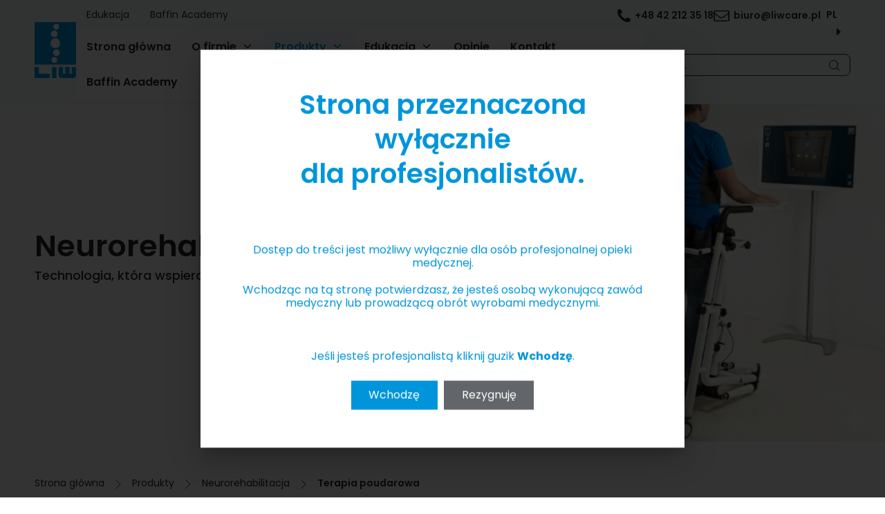

--- FILE ---
content_type: text/html; charset=utf-8
request_url: https://liwcare.pl/pl/produkty/neurorehabilitacja/terapia-poudarowa
body_size: 15652
content:
<!DOCTYPE html>
<html xmlns="http://www.w3.org/1999/xhtml" class="j5" xml:lang="pl-pl" lang="pl-pl" dir="ltr">

<head>
  
  <meta charset="utf-8">
	<meta name="generator" content="Liwcare">
	<title>Terapia poudarowa</title>
	<link href="/pl/produkty/neurorehabilitacja/terapia-poudarowa?format=feed&amp;type=rss" rel="alternate" type="application/rss+xml" title="Terapia poudarowa">
	<link href="/pl/produkty/neurorehabilitacja/terapia-poudarowa?format=feed&amp;type=atom" rel="alternate" type="application/atom+xml" title="Terapia poudarowa">
	<link href="/images/favicon.ico" rel="shortcut icon" type="image/vnd.microsoft.icon">
	<link href="https://liwcare.pl/pl/szukaj?format=opensearch" rel="search" title="OpenSearch LIW Care Technology" type="application/opensearchdescription+xml">
<link href="/media/mod_languages/css/template.min.css?09bd22" rel="stylesheet">
	<link href="/media/vendor/joomla-custom-elements/css/joomla-alert.min.css?0.4.1" rel="stylesheet">
	<link href="/plugins/droppics/default/style.css" rel="stylesheet">
	<link href="/components/com_droppics/assets/css/colorbox.css" rel="stylesheet">
	<link href="/media/plg_engagebox_yesno/css/styles.css?09bd22" rel="stylesheet">
	<link href="/media/com_rstbox/css/engagebox.css?09bd22" rel="stylesheet">
	<link href="/media/plg_system_jcepro/site/css/content.min.css?86aa0286b6232c4a5b58f892ce080277" rel="stylesheet">
	<link href="/templates/liwcare/libs/splide/splide.min.css" rel="stylesheet">
	<link href="/plugins/system/t4/themes/base/vendors/js-offcanvas/_css/js-offcanvas.css" rel="stylesheet">
	<link href="/plugins/system/jasocialshare/assets/style.css" rel="stylesheet">
	<link href="/templates/liwcare/acm/columns/css/style.css" rel="stylesheet">
	<link href="/templates/liwcare/acm/banery-przewijane/css/style.css" rel="stylesheet">
	<link href="https://liwcare.pl/modules/mod_jux_megamenu/assets/css/style.css" rel="stylesheet">
	<link href="/modules/mod_jux_megamenu/assets/css/animate.css" rel="stylesheet">
	<link href="/modules/mod_jux_megamenu/assets/css/jux-font-awesome.css" rel="stylesheet">
	<link href="https://liwcare.pl/modules/mod_jux_megamenu/assets/css/style/blackwhite.css" rel="stylesheet">
	<link href="/modules/mod_jux_megamenu/assets/css/menu-responsive.css" rel="stylesheet">
	<link href="/modules/mod_jux_megamenu/assets/css/stylec/custom-115.css" rel="stylesheet">
	<link href="/templates/liwcare/css/template.css?860c88a0e78d464b0f99052c86136111" rel="stylesheet">
	<link href="/media/t4/css/27.css?a4df32b781e88aef5c2dfb3675269ce4" rel="stylesheet">
	<link href="/templates/liwcare/css/custom.css?e3a9e70ae0d3cadb3e25d71696ba9727" rel="stylesheet">
	<style>#droppicsgallery1378.droppicsgallerydefault .wimg {height : 400px;width : 400px;}#droppicsgallery1378.droppicsgallerydefault .img {border-width:0px;border-radius:0px;border-color:#eeeeee;border-style: solid;margin-top:0px;margin-right:0px;margin-bottom:0px;margin-left:0px;}.droppicsgallerydefault .droppicscatslink span {margin-right:0px;margin-left:0px;}</style>
	<style>#droppicsgallery1375.droppicsgallerydefault .wimg {height : 400px;width : 400px;}#droppicsgallery1375.droppicsgallerydefault .img {border-width:0px;border-radius:0px;border-color:#eeeeee;border-style: solid;margin-top:0px;margin-right:0px;margin-bottom:0px;margin-left:0px;}.droppicsgallerydefault .droppicscatslink span {margin-right:0px;margin-left:0px;}</style>
	<style>#droppicsgallery1376.droppicsgallerydefault .wimg {height : 400px;width : 400px;}#droppicsgallery1376.droppicsgallerydefault .img {border-width:0px;border-radius:0px;border-color:#eeeeee;border-style: solid;margin-top:0px;margin-right:0px;margin-bottom:0px;margin-left:0px;}.droppicsgallerydefault .droppicscatslink span {margin-right:0px;margin-left:0px;}</style>
	<style>.eb-1 .eb-dialog{--eb-max-width:700px;--eb-padding:40px 35px;--eb-border-radius:0;--eb-background-color:rgba(255, 255, 255, 1);--eb-text-color:rgba(102, 102, 102, 1);--eb-dialog-shadow:var(--eb-shadow-elevation);text-align:center;--eb-border-style:solid;--eb-border-color:rgba(0, 144, 124, 1);--eb-border-width:0px;--eb-overlay-enabled:1;--eb-overlay-clickable:0;--eb-bg-image-enabled:0;--eb-background-image:none;}.eb-1.eb-inst{--eb-margin:24px;justify-content:center;align-items:center;}.eb-1 .eb-close{--eb-close-button-inside:none;--eb-close-button-outside:none;--eb-close-button-icon:block;--eb-close-button-image:none;--eb-close-button-font-size:30px;--eb-close-button-color:rgba(0, 0, 0, 1);--eb-close-button-hover-color:rgba(74, 74, 74, 1);}.eb-1 .eb-dialog .eb-container{justify-content:flex-end;min-height:100%;display:flex;flex-direction:column;}.eb-1 .eb-backdrop{--eb-overlay-background-color:rgba(0, 0, 0, 0.8);}@media screen and (max-width: 1024px){.eb-1 .eb-dialog{--eb-bg-image-enabled:inherit;--eb-background-image:none;}}@media screen and (max-width: 575px){.eb-1 .eb-dialog{--eb-padding:30px 15px;--eb-bg-image-enabled:inherit;--eb-background-image:none;}}</style>
	<style>.eb-1 {
                --animation_duration: 500ms;

            }
        </style>
	<style>.ebox-ys-btn {
  border-radius: 0;
}
.ebox-yes-no h2 {
   	margin-top: 0;
  	color: #0095da;
}
@media (max-width: 767px) {
  .ebox-yes-no h2 {
   	font-size: 20px; 
  }
}</style>
	<style>
         #jux_megamenu115 ul.megamenu li.haschild.megacss:hover>div.childcontent.adddropdown,
         #jux_megamenu115 .childcontent.open>.jux-dropdown-menu{
            opacity:1;
            visibility: visible;
            display:block!important;
            -moz-animation:fadeInDown 400ms ease-in ;
            -webkit-animation:fadeInDown 400ms ease-in ;
            animation:fadeInDown 400ms ease-in ;
    }</style>
<script src="/media/vendor/jquery/js/jquery.min.js?3.7.1"></script>
	<script src="/media/legacy/js/jquery-noconflict.min.js?504da4"></script>
	<script type="application/json" class="joomla-script-options new">{"ja-share-excluded":[".mod-articlesnews-horizontal"],"joomla.jtext":{"JASOCIALSHARE_EMAIL_SUBJECT":"Hello, I'd like to share a link with you","MOD_FINDER_SEARCH_VALUE":"Szukaj...","ERROR":"Błąd","MESSAGE":"Wiadomość","NOTICE":"Uwaga","WARNING":"Ostrzeżenie","JCLOSE":"Zamknij","JOK":"OK","JOPEN":"Otwórz"},"media-picker-api":{"apiBaseUrl":"https:\/\/liwcare.pl\/index.php?option=com_media&format=json"},"bootstrap.dropdown":{".dropdown-toggle":{"flip":true,"boundary":"scrollParent","reference":"toggle","display":"dynamic","popperConfig":true}},"system.paths":{"root":"","rootFull":"https:\/\/liwcare.pl\/","base":"","baseFull":"https:\/\/liwcare.pl\/"},"csrf.token":"595733690b11ff9b2f23b13b31007de4"}</script>
	<script src="/media/system/js/core.min.js?2cb912"></script>
	<script src="/media/vendor/webcomponentsjs/js/webcomponents-bundle.min.js?2.8.0" nomodule defer></script>
	<script src="/media/vendor/jquery-migrate/js/jquery-migrate.min.js?3.5.2"></script>
	<script src="/media/system/js/joomla-hidden-mail.min.js?80d9c7" type="module"></script>
	<script src="/media/com_finder/js/finder.min.js?755761" type="module"></script>
	<script src="/media/vendor/bootstrap/js/dropdown.min.js?5.3.3" type="module"></script>
	<script src="/media/system/js/messages.min.js?9a4811" type="module"></script>
	<script src="/components/com_droppics/assets/js/droppicsHelper.js"></script>
	<script src="/components/com_droppics/assets/js/jquery.imagesloaded.min.js"></script>
	<script src="/components/com_droppics/assets/js/jquery.touchSwipe.min.js"></script>
	<script src="/components/com_droppics/assets/js/jquery.colorbox-min.js"></script>
	<script src="/components/com_droppics/assets/js/colorbox.init.js"></script>
	<script src="/components/com_droppics/assets/js/spin.min.js"></script>
	<script src="/components/com_droppics/assets/js/jquery.esn.autobrowse.js"></script>
	<script src="/plugins/droppics/default/script.js"></script>
	<script src="/media/com_rstbox/js/vendor/velocity.min.js?09bd22"></script>
	<script src="/media/com_rstbox/js/vendor/velocity.ui.min.js?09bd22"></script>
	<script src="/media/com_rstbox/js/engagebox.js?09bd22"></script>
	<script src="/templates/liwcare/js/animations.js" type="module"></script>
	<script src="/templates/liwcare/js/scripts.js"></script>
	<script src="/templates/liwcare/libs/splide/splide.min.js" type="module"></script>
	<script src="/templates/liwcare/libs/splide/splide-extension-auto-scroll.min.js" type="module"></script>
	<script src="/plugins/system/t4/themes/base/vendors/js-offcanvas/_js/js-offcanvas.pkgd.js"></script>
	<script src="/plugins/system/t4/themes/base/vendors/bodyscrolllock/bodyScrollLock.min.js"></script>
	<script src="/plugins/system/t4/themes/base/js/offcanvas.js"></script>
	<script src="/templates/liwcare/js/template.js"></script>
	<script src="/plugins/system/t4/themes/base/js/base.js?09bd22"></script>
	<script src="/plugins/system/jasocialshare/assets/jasocialshare.js"></script>
	<script src="/modules/mod_jux_megamenu/assets/js/script.js"></script>
	<script src="/modules/mod_jux_megamenu/assets/js/navAccordion.js"></script>
	<script type="application/ld+json">{"@context":"https://schema.org","@type":"BreadcrumbList","@id":"https://liwcare.pl/#/schema/BreadcrumbList/17","itemListElement":[{"@type":"ListItem","position":1,"item":{"@id":"https://liwcare.pl/pl/","name":"Strona główna"}},{"@type":"ListItem","position":2,"item":{"@id":"https://liwcare.pl/pl/produkty","name":"Produkty"}},{"@type":"ListItem","position":3,"item":{"@id":"https://liwcare.pl/pl/produkty/neurorehabilitacja","name":"Neurorehabilitacja"}},{"@type":"ListItem","position":4,"item":{"@id":"https://liwcare.pl/pl/produkty/neurorehabilitacja/terapia-poudarowa","name":"Terapia poudarowa"}}]}</script>
	<script>droppicsBaseUrl="";</script>
	<script>if(typeof(Droppics)=='undefined'){     Droppics={};}Droppics.ajaxurl = 'https://liwcare.pl/';</script>


  <meta name="viewport"  content="width=device-width, initial-scale=1, maximum-scale=5, user-scalable=yes"/>
  <style  type="text/css">
    @-webkit-viewport   { width: device-width; }
    @-moz-viewport      { width: device-width; }
    @-ms-viewport       { width: device-width; }
    @-o-viewport        { width: device-width; }
    @viewport           { width: device-width; }
  </style>
  <meta name="HandheldFriendly" content="true"/>
  <meta name="apple-mobile-web-app-capable" content="YES"/>
  <!-- //META FOR IOS & HANDHELD -->
  <link rel="preconnect" href="https://fonts.googleapis.com">
<link rel="preconnect" href="https://fonts.gstatic.com" crossorigin>
<link href="https://fonts.googleapis.com/css2?family=Poppins:ital,wght@0,400;0,500;0,600;0,700;1,400&display=swap" rel="stylesheet">

<script>
        (function(w,d,u){
                var s=d.createElement('script');s.async=true;s.src=u+'?'+(Date.now()/60000|0);
                var h=d.getElementsByTagName('script')[0];h.parentNode.insertBefore(s,h);
        })(window,document,'https://cdn.bitrix24.pl/b12989447/crm/site_button/loader_2_10sjgi.js');
</script>
</head>

<body class="site-default navigation-default theme-default layout-default com_content view-category item-166 loaded-bs5" data-jver="5">
  
  <div class="t4-offcanvas" data-offcanvas-options='{"modifiers":"left,push"}' id="off-canvas-left-push" role="complementary" style="display:none;">
	<div class="t4-off-canvas-header">
	 		  <a href="https://liwcare.pl/" title="Liwcare">
	  	    	  	
	    	      <img class="logo-img" src="/images/logo2.png" alt="Liwcare">
	    
	  	  </a>
	  		<button type="button" class="close js-offcanvas-close" data-bs-dismiss="modal" aria-hidden="true">×</button>
	</div>

	<div class="t4-off-canvas-body menu-item-drill" data-effect="drill">
		<div class="t4-module module_menu " id="Mod1"><div class="module-inner"><div class="module-ct"><nav class="navbar">
<ul  class="nav navbar-nav ">
<li class="nav-item item-126 default"><a href="/pl/" itemprop="url" class="nav-link"><span itemprop="name"><span class="menu-item-title">Strona główna</span></span></a></li><li class="nav-item item-127 deeper dropdown parent" data-level=1><a href="/pl/o-firmie" itemprop="url" class="nav-link dropdown-toggle" role="button" aria-haspopup="true" aria-expanded="false" data-bs-toggle="dropdown"><span itemprop="name"><span class="menu-item-title">O firmie</span></span></a><ul class="dropdown-menu" data-bs-popper="static"><li class="nav-item item-141"><a href="/pl/o-firmie/nasze-techonologie" itemprop="url" class="dropdown-item"><span itemprop="name"><span class="menu-item-title">Nasze techonologie</span></span></a></li><li class="nav-item item-142"><a href="/pl/o-firmie/dzial-b-r" itemprop="url" class="dropdown-item"><span itemprop="name"><span class="menu-item-title">DZIAŁ B+R</span></span></a></li><li class="nav-item item-143"><a href="/pl/o-firmie/kariera" itemprop="url" class="dropdown-item"><span itemprop="name"><span class="menu-item-title">Kariera</span></span></a></li><li class="nav-item item-144"><a href="/pl/o-firmie/partnerzy" itemprop="url" class="dropdown-item"><span itemprop="name"><span class="menu-item-title">Partnerzy</span></span></a></li><li class="nav-item item-145"><a href="/pl/unia-europejska" itemprop="url" class=" dropdown-item"><span itemprop="name"><span class="menu-item-title">Projekty UE</span></span></a></li><li class="nav-item item-146"><a href="/pl/o-firmie/iso-13485" itemprop="url" class="dropdown-item"><span itemprop="name"><span class="menu-item-title">ISO 13485</span></span></a></li><li class="nav-item item-147"><a href="/pl/o-firmie/polityka-prywatnosci" itemprop="url" class="dropdown-item"><span itemprop="name"><span class="menu-item-title">Polityka prywatności</span></span></a></li></ul></li><li class="nav-item item-128 active deeper dropdown parent" data-level=1><a href="/pl/produkty" itemprop="url" class="nav-link dropdown-toggle" role="button" aria-haspopup="true" aria-expanded="false" data-bs-toggle="dropdown"><span itemprop="name"><span class="menu-item-title">Produkty</span></span></a><ul class="dropdown-menu" data-bs-popper="static"><li class="nav-item item-149"><a href="/pl/produkty/siedziska-ortopedyczne" itemprop="url" class="dropdown-item"><span itemprop="name"><img src="/images/siedziska_ortopedyczne.png" alt="Siedziska ortopedyczne"><span class="image-title">Siedziska ortopedyczne</span></span></a></li><li class="nav-item item-150"><a href="/pl/produkty/urzadzenia-multifunkcyjne" itemprop="url" class="dropdown-item"><span itemprop="name"><img src="/images/urzadzenia_multifyunkcyjne.png" alt="Urządzenia Multifunkcyjne"><span class="image-title">Urządzenia Multifunkcyjne</span></span></a></li><li class="nav-item item-151"><a href="/pl/produkty/pionizatory" itemprop="url" class="dropdown-item"><span itemprop="name"><img src="/images/ikona_pionizator_2021_bk.png" alt="Pionizatory"><span class="image-title">Pionizatory</span></span></a></li><li class="nav-item item-152"><a href="/pl/produkty/wozki-specjalne" itemprop="url" class="dropdown-item"><span itemprop="name"><img src="/images/wozki_specjalne.png" alt="Wózki specjalne"><span class="image-title">Wózki specjalne</span></span></a></li><li class="nav-item item-460"><a href="/pl/produkty/skutery-elektryczne-inwalidzkie" itemprop="url" class="dropdown-item"><span itemprop="name"><img src="/images/ikony/skutery_elektryczne.png" alt="Skutery elektryczne inwalidzkie"><span class="image-title">Skutery elektryczne inwalidzkie</span></span></a></li><li class="nav-item item-464"><a href="/pl/produkty/wozki-elektryczne-inwalidzkie" itemprop="url" class="dropdown-item"><span itemprop="name"><img src="/images/ikona_wozki_elektryczne.png" alt="Wózki elektryczne inwalidzkie"><span class="image-title">Wózki elektryczne inwalidzkie</span></span></a></li><li class="nav-item item-153"><a href="/pl/produkty/transport-i-mobilnosc" itemprop="url" class="dropdown-item"><span itemprop="name"><img src="/images/transport_mobilnosc.png" alt="Transport i Mobilność"><span class="image-title">Transport i Mobilność</span></span></a></li><li class="nav-item item-260"><a href="/pl/produkty/trening" itemprop="url" class="dropdown-item"><span itemprop="name"><img src="/images/ikona_trening2.png" alt="Trening" width="784" height="810" loading="lazy"><span class="image-title">Trening</span></span></a></li><li class="nav-item item-154 active"><a href="/pl/produkty/neurorehabilitacja" itemprop="url" class="dropdown-item"><span itemprop="name"><img src="/images/neurorehabilitacja.png" alt="Neurorehabilitacja"><span class="image-title">Neurorehabilitacja</span></span></a></li><li class="nav-item item-317"><a href="/pl/produkty/rowery-trojkolowe" itemprop="url" class="dropdown-item"><span itemprop="name"><img src="/images/rowery.png" alt="Rowery trójkołowe"><span class="image-title">Rowery trójkołowe</span></span></a></li><li class="nav-item item-155"><a href="/pl/produkty/dotacje-i-dofinansowania" itemprop="url" class="dropdown-item"><span itemprop="name"><img src="/images/terapia_zajeciowa.png" alt="Dotacje i dofinansowania"><span class="image-title">Dotacje i dofinansowania</span></span></a></li></ul></li><li class="nav-item item-129 deeper dropdown parent" data-level=1><a href="/pl/edukacja/wszystkie" itemprop="url" class=" nav-link dropdown-toggle" role="button" aria-haspopup="true" aria-expanded="false" data-bs-toggle="dropdown"><span itemprop="name"><span class="menu-item-title">Edukacja</span></span></a><ul class="dropdown-menu" data-bs-popper="static"><li class="nav-item item-632"><a href="/pl/edukacja/wszystkie" itemprop="url" class="dropdown-item"><span itemprop="name"><span class="menu-item-title">Wszystkie</span></span></a></li><li class="nav-item item-633"><a href="/pl/edukacja/pionizacja" itemprop="url" class="dropdown-item"><span itemprop="name"><span class="menu-item-title">Pionizacja</span></span></a></li><li class="nav-item item-634"><a href="/pl/edukacja/nowe-technologie" itemprop="url" class="dropdown-item"><span itemprop="name"><span class="menu-item-title">Nowe technologie</span></span></a></li><li class="nav-item item-635"><a href="/pl/edukacja/poradniki" itemprop="url" class="dropdown-item"><span itemprop="name"><span class="menu-item-title">Poradniki</span></span></a></li></ul></li><li class="nav-item item-131"><a href="/pl/opinie" itemprop="url" class="nav-link"><span itemprop="name"><span class="menu-item-title">Opinie</span></span></a></li><li class="nav-item item-132"><a href="/pl/kontakt" itemprop="url" class="nav-link"><span itemprop="name"><span class="menu-item-title">Kontakt</span></span></a></li><li class="nav-item item-363"><a href="/pl/baffin-academy" itemprop="url" class="baffin-academy-link nav-link"><span itemprop="name"><span class="menu-item-title">Baffin Academy</span></span></a></li></ul></nav></div></div></div>
        
<form class="mod-finder js-finder-searchform form-search" action="/pl/szukaj" method="get" role="search">
    <label for="mod-finder-searchword293" class="visually-hidden finder">Szukaj</label><input type="text" name="q" id="mod-finder-searchword293" class="js-finder-search-query form-control" value="" placeholder="Szukaj...">
            </form>

        <div class="mod-languages">
    <p class="visually-hidden" id="language_picker_des_100">Wybierz swój język</p>


        <div class="mod-languages__select btn-group">
                                    <button id="language_btn_100" type="button" data-bs-toggle="dropdown" class="btn btn-secondary dropdown-toggle" aria-haspopup="listbox" aria-labelledby="language_picker_des_100 language_btn_100" aria-expanded="false">
                    PL                    <span class="caret"></span>
                </button>
                                                <ul aria-labelledby="language_picker_des_100" class="lang-block dropdown-menu">

                                                                <li class="lang-active">
                    <a aria-current="true"  href="https://liwcare.pl/pl/produkty/neurorehabilitacja/terapia-poudarowa">
                                                    <img src="/media/mod_languages/images/pl_pl.gif" alt="">                                                Polski                    </a>
                </li>
                                                            <li>
                    <a  href="/en/">
                                                    <img src="/media/mod_languages/images/en_gb.gif" alt="">                                                English                    </a>
                </li>
                            </ul>
    </div>

</div>

        
<div class="mod-custom custom  kontakt-top"
>
    <div class="wf-columns wf-columns-stack-medium" data-wf-columns="1">
<div class="wf-column">
<p><a href="tel:+48422123518"><img src="/images/ikony/phone.svg" alt="phone" width="19" height="19" />&nbsp;+48 42 212 35 18</a></p>
</div>
<div class="wf-column">
<p><a href="mailto:biuro@liwcare.pl"><img src="/images/ikony/message.svg" alt="message" width="23" height="16" />&nbsp;biuro@liwcare.pl</a></p>
</div>
</div></div>

	</div>

	</div>

  <div class="t4-wrapper">
    <div class="t4-content">
      <div class="t4-content-inner">
        <div id="t4-header" class="t4-section  t4-header"><!-- HEADER BLOCK -->
<header>
  <div class="container">
    <div class="navbar-brand logo-image">
    <a href="https://liwcare.pl/" title="Liwcare">
        	
          <img class="logo-img" width="90" height="121" src="/images/logo2.png" alt="Liwcare" />
    
    </a>
  </div>


    <div class="header-row">
      <div class="header-subrow-1">
        <div class="header-1">
          
<div class="mod-custom custom  baffin-academy-blog-linki"
>
    <div class="wf-columns wf-columns-stack-medium" data-wf-columns="1">
<div class="wf-column">
<p><a href="/edukacja/wszystkie">Edukacja</a></p>
</div>
<div class="wf-column">
<p><a href="/baffin-academy">Baffin Academy</a></p>
</div>
</div></div>

        </div>
        <div class="header-2">
          
<div class="mod-custom custom  kontakt-top"
>
    <div class="wf-columns wf-columns-stack-medium" data-wf-columns="1">
<div class="wf-column">
<p><a href="tel:+48422123518"><img src="/images/ikony/phone.svg" alt="phone" width="19" height="19" />&nbsp;+48 42 212 35 18</a></p>
</div>
<div class="wf-column">
<p><a href="mailto:biuro@liwcare.pl"><img src="/images/ikony/message.svg" alt="message" width="23" height="16" />&nbsp;biuro@liwcare.pl</a></p>
</div>
</div></div>

          
          
<button id="triggerButton" aria-label="Menu" class="off-canvas-toggle js-offcanvas-trigger t4-offcanvas-toggle d-xl-none" data-offcanvas-trigger="off-canvas-left-push">
  <span class="bar bar-first"><span class="hidden">bar</span></span>
  <span class="bar bar-mid"><span class="hidden">bar</span></span>
  <span class="bar bar-last"><span class="hidden">bar</span></span>
</button>

          <div class="mod-languages">
    <p class="visually-hidden" id="language_picker_des_100">Wybierz swój język</p>


        <div class="mod-languages__select btn-group">
                                    <button id="language_btn_100" type="button" data-bs-toggle="dropdown" class="btn btn-secondary dropdown-toggle" aria-haspopup="listbox" aria-labelledby="language_picker_des_100 language_btn_100" aria-expanded="false">
                    PL                    <span class="caret"></span>
                </button>
                                                <ul aria-labelledby="language_picker_des_100" class="lang-block dropdown-menu">

                                                                <li class="lang-active">
                    <a aria-current="true"  href="https://liwcare.pl/pl/produkty/neurorehabilitacja/terapia-poudarowa">
                                                    <img src="/media/mod_languages/images/pl_pl.gif" alt="">                                                Polski                    </a>
                </li>
                                                            <li>
                    <a  href="/en/">
                                                    <img src="/media/mod_languages/images/en_gb.gif" alt="">                                                English                    </a>
                </li>
                            </ul>
    </div>

</div>

        </div>
      </div>

      <div class="header-subrow-2">
        <div class="t4-navbar navbar mx-auto collapse-static">
          <div id="jux_megamenu115"  class="mod_jux_megamenu horizontal left down  theme-blackwhite">
    <div id="megamenucss115" class="megamenu-container">
        <div id="js-mainnav" class="megamenu-wrapper">
                            <div id="megaMenuToggle" class="megaMenuToggle">
                    <i class="jux-fa jux-fa-bars font-item-menu"></i>
                </div>
                        <div class=" mainNav js-megamenu">
<ul class="megamenu level0"><li  id="Stronagłówna" class="megacss first submenu-align-auto"><a href="/pl/"  class="megacss first " id="menu126" title="Strona główna" ><div class="menu-inner"><span class="image-title">Strona główna</span><span class="menu-desc"></span></div></a></li><li  id="Ofirmie" class="megacss haschild submenu-align-auto"><a href="/pl/o-firmie"  class="megacss haschild " id="menu127" title="O firmie" ><div class="menu-inner"><span class="image-title">O firmie</span><span class="menu-desc"></span></div></a><div style='0' class="childcontent adddropdown cols1   ">
<div class="childcontent-inner-wrap jux-dropdown-menu ">
<div class="childcontent-inner"><div class="megacol column1 first" style="width: 300px;"><ul class="megamenu level1"><li  id="Naszetechonologie" class="megacss first submenu-align-auto"><a href="/pl/o-firmie/nasze-techonologie"  class="megacss first " id="menu141" title="Nasze techonologie" ><div class="menu-inner"><span class="image-title">Nasze techonologie</span><span class="menu-desc"></span></div></a></li><li  id="DZIAŁB+R" class="megacss submenu-align-auto"><a href="/pl/o-firmie/dzial-b-r"  class="megacss " id="menu142" title="DZIAŁ B+R" ><div class="menu-inner"><span class="image-title">DZIAŁ B+R</span><span class="menu-desc"></span></div></a></li><li  id="Kariera" class="megacss submenu-align-auto"><a href="/pl/o-firmie/kariera"  class="megacss " id="menu143" title="Kariera" ><div class="menu-inner"><span class="image-title">Kariera</span><span class="menu-desc"></span></div></a></li><li  id="Partnerzy" class="megacss submenu-align-auto"><a href="/pl/o-firmie/partnerzy"  class="megacss " id="menu144" title="Partnerzy" ><div class="menu-inner"><span class="image-title">Partnerzy</span><span class="menu-desc"></span></div></a></li><li  id="ProjektyUE" class="megacss submenu-align-auto"><a href="/pl/unia-europejska"  class="megacss " id="menu145" title="Projekty UE" ><div class="menu-inner"><span class="image-title">Projekty UE</span><span class="menu-desc"></span></div></a></li><li  id="ISO13485" class="megacss submenu-align-auto"><a href="/pl/o-firmie/iso-13485"  class="megacss " id="menu146" title="ISO 13485" ><div class="menu-inner"><span class="image-title">ISO 13485</span><span class="menu-desc"></span></div></a></li><li  id="Politykaprywatności" class="megacss last submenu-align-auto"><a href="/pl/o-firmie/polityka-prywatnosci"  class="megacss last " id="menu147" title="Polityka prywatności" ><div class="menu-inner"><span class="image-title">Polityka prywatności</span><span class="menu-desc"></span></div></a></li></ul></div></div>
</div></div></li><li  id="Produkty" class="megacss haschild active submenu-align-auto"><a href="/pl/produkty"  class="megacss haschild active " id="menu128" title="Produkty" ><div class="menu-inner"><span class="image-title">Produkty</span><span class="menu-desc"></span></div></a><div style='0' class="childcontent adddropdown cols1   ">
<div class="childcontent-inner-wrap jux-dropdown-menu ">
<div class="childcontent-inner"><div class="megacol column1 first" style="width: 300px;"><ul class="megamenu level1"><li  id="Siedziskaortopedyczne" class="megacss first submenu-align-auto"><a href="/pl/produkty/siedziska-ortopedyczne"  class="megacss first " id="menu149" title="Siedziska ortopedyczne" ><div class="menu-img"><img src="/images/siedziska_ortopedyczne.png" alt="Siedziska ortopedyczne" /></div><div class="menu-inner"><span class="image-title">Siedziska ortopedyczne</span><span class="menu-desc"></span></div></a></li><li  id="UrządzeniaMultifunkcyjne" class="megacss submenu-align-auto"><a href="/pl/produkty/urzadzenia-multifunkcyjne"  class="megacss " id="menu150" title="Urządzenia Multifunkcyjne" ><div class="menu-img"><img src="/images/urzadzenia_multifyunkcyjne.png" alt="Urządzenia Multifunkcyjne" /></div><div class="menu-inner"><span class="image-title">Urządzenia Multifunkcyjne</span><span class="menu-desc"></span></div></a></li><li  id="Pionizatory" class="megacss submenu-align-auto"><a href="/pl/produkty/pionizatory"  class="megacss " id="menu151" title="Pionizatory" ><div class="menu-img"><img src="/images/ikona_pionizator_2021_bk.png" alt="Pionizatory" /></div><div class="menu-inner"><span class="image-title">Pionizatory</span><span class="menu-desc"></span></div></a></li><li  id="Wózkispecjalne" class="megacss submenu-align-auto"><a href="/pl/produkty/wozki-specjalne"  class="megacss " id="menu152" title="Wózki specjalne" ><div class="menu-img"><img src="/images/wozki_specjalne.png" alt="Wózki specjalne" /></div><div class="menu-inner"><span class="image-title">Wózki specjalne</span><span class="menu-desc"></span></div></a></li><li  id="Skuteryelektryczneinwalidzkie" class="megacss submenu-align-auto"><a href="/pl/produkty/skutery-elektryczne-inwalidzkie"  class="megacss " id="menu460" title="Skutery elektryczne inwalidzkie" ><div class="menu-img"><img src="/images/ikony/skutery_elektryczne.png" alt="Skutery elektryczne inwalidzkie" /></div><div class="menu-inner"><span class="image-title">Skutery elektryczne inwalidzkie</span><span class="menu-desc"></span></div></a></li><li  id="Wózkielektryczneinwalidzkie" class="megacss submenu-align-auto"><a href="/pl/produkty/wozki-elektryczne-inwalidzkie"  class="megacss " id="menu464" title="Wózki elektryczne inwalidzkie" ><div class="menu-img"><img src="/images/ikona_wozki_elektryczne.png" alt="Wózki elektryczne inwalidzkie" /></div><div class="menu-inner"><span class="image-title">Wózki elektryczne inwalidzkie</span><span class="menu-desc"></span></div></a></li><li  id="TransportiMobilność" class="megacss submenu-align-auto"><a href="/pl/produkty/transport-i-mobilnosc"  class="megacss " id="menu153" title="Transport i Mobilność" ><div class="menu-img"><img src="/images/transport_mobilnosc.png" alt="Transport i Mobilność" /></div><div class="menu-inner"><span class="image-title">Transport i Mobilność</span><span class="menu-desc"></span></div></a></li><li  id="Trening" class="megacss submenu-align-auto"><a href="/pl/produkty/trening"  class="megacss " id="menu260" title="Trening" ><div class="menu-img"><img src="/images/ikona_trening2.png#joomlaImage://local-images/ikona_trening2.png?width=784&amp;height=810" alt="Trening" /></div><div class="menu-inner"><span class="image-title">Trening</span><span class="menu-desc"></span></div></a></li><li  id="Neurorehabilitacja" class="megacss active submenu-align-auto"><a href="/pl/produkty/neurorehabilitacja"  class="megacss active " id="menu154" title="Neurorehabilitacja" ><div class="menu-img"><img src="/images/neurorehabilitacja.png" alt="Neurorehabilitacja" /></div><div class="menu-inner"><span class="image-title">Neurorehabilitacja</span><span class="menu-desc"></span></div></a></li><li  id="Rowerytrójkołowe" class="megacss submenu-align-auto"><a href="/pl/produkty/rowery-trojkolowe"  class="megacss " id="menu317" title="Rowery trójkołowe" ><div class="menu-img"><img src="/images/rowery.png" alt="Rowery trójkołowe" /></div><div class="menu-inner"><span class="image-title">Rowery trójkołowe</span><span class="menu-desc"></span></div></a></li><li  id="Dotacjeidofinansowania" class="megacss last submenu-align-auto"><a href="/pl/produkty/dotacje-i-dofinansowania"  class="megacss last " id="menu155" title="Dotacje i dofinansowania" ><div class="menu-img"><img src="/images/terapia_zajeciowa.png" alt="Dotacje i dofinansowania" /></div><div class="menu-inner"><span class="image-title">Dotacje i dofinansowania</span><span class="menu-desc"></span></div></a></li></ul></div></div>
</div></div></li><li  id="Edukacja" class="megacss haschild submenu-align-auto"><a href="/pl/edukacja/wszystkie"  class="megacss haschild " id="menu129" title="Edukacja" ><div class="menu-inner"><span class="image-title">Edukacja</span><span class="menu-desc"></span></div></a><div style='0' class="childcontent adddropdown cols1   ">
<div class="childcontent-inner-wrap jux-dropdown-menu ">
<div class="childcontent-inner"><div class="megacol column1 first" style="width: 300px;"><ul class="megamenu level1"><li  id="Wszystkie" class="megacss first submenu-align-auto"><a href="/pl/edukacja/wszystkie"  class="megacss first " id="menu632" title="Wszystkie" ><div class="menu-inner"><span class="image-title">Wszystkie</span><span class="menu-desc"></span></div></a></li><li  id="Pionizacja" class="megacss submenu-align-auto"><a href="/pl/edukacja/pionizacja"  class="megacss " id="menu633" title="Pionizacja" ><div class="menu-inner"><span class="image-title">Pionizacja</span><span class="menu-desc"></span></div></a></li><li  id="Nowetechnologie" class="megacss submenu-align-auto"><a href="/pl/edukacja/nowe-technologie"  class="megacss " id="menu634" title="Nowe technologie" ><div class="menu-inner"><span class="image-title">Nowe technologie</span><span class="menu-desc"></span></div></a></li><li  id="Poradniki" class="megacss last submenu-align-auto"><a href="/pl/edukacja/poradniki"  class="megacss last " id="menu635" title="Poradniki" ><div class="menu-inner"><span class="image-title">Poradniki</span><span class="menu-desc"></span></div></a></li></ul></div></div>
</div></div></li><li  id="Opinie" class="megacss submenu-align-auto"><a href="/pl/opinie"  class="megacss " id="menu131" title="Opinie" ><div class="menu-inner"><span class="image-title">Opinie</span><span class="menu-desc"></span></div></a></li><li  id="Kontakt" class="megacss submenu-align-auto"><a href="/pl/kontakt"  class="megacss " id="menu132" title="Kontakt" ><div class="menu-inner"><span class="image-title">Kontakt</span><span class="menu-desc"></span></div></a></li><li  id="BaffinAcademy" class="megacss last submenu-align-auto"><a href="/pl/baffin-academy"  class="megacss last " id="menu363" title="Baffin Academy" ><div class="menu-inner"><span class="image-title">Baffin Academy</span><span class="menu-desc"></span></div></a></li></ul>
</div>        </div>
    </div>
</div>

<script type="text/javascript">
    jQuery(document).ready(function ($) {

        $("#megamenucss115 .megaMenuToggle").click(function () {
                if(document.body.offsetWidth < 992){
                    if ((!$('.jux-custom-css').hasClass('jux-custom-css'))) {
                        jQuery('.mainNav').navAccordion({
                            expandButtonText: '<i class="jux-fa jux-fa-angle-down "></i>',
                            collapseButtonText: '<i class="jux-fa jux-fa-angle-up "></i>'
                        });
                    }
                }
                // end menu on mobile
            $("#megamenucss115 .js-megamenu").toggleClass("dropdown-menucss");
            $('.jux-custom-css').addClass('accordion-btn-wrap');
            $('.childcontent').removeClass('adddropdown');
        });
        $(window).resize(function () {
                $("#megamenucss115 .jux_tabs_db").addClass("jux_tabs_item"); 
                $("#megamenucss115 .js-megamenu").removeClass("dropdown-menucss"); 
                $('.jux-custom-css').removeClass('accordion-btn-wrap');
                $('.childcontent').addClass('adddropdown');

        });
    });
</script>
        </div>

        <div class="header-search">
          
<form class="mod-finder js-finder-searchform form-search" action="/pl/szukaj" method="get" role="search">
    <label for="mod-finder-searchword293" class="visually-hidden finder">Szukaj</label><input type="text" name="q" id="mod-finder-searchword293" class="js-finder-search-query form-control" value="" placeholder="Szukaj...">
            </form>

        </div>
      </div>
    </div>
  </div>
</header>
<!-- // HEADER BLOCK --></div>	<main>


<div class="t4-section">
<div class="t4-section-inner">

<div id="slideshow-396" class="splide slideshow banery-glowna banery-podstrony">
    <div class="splide__track">
        <div class="splide__list">
                    <div class="splide__slide">
                                    <img class="img" src="/images/banery/banery-nowa%20strona/neurorehabilitacja.png#joomlaImage://local-images/banery/banery-nowa strona/neurorehabilitacja.png?width=1395&height=700" alt="Terapia neurologiczna z użyciem systemu biofeedback poprawiającego kontrolę motoryczną."/>
                    <img class="mask" src="/images/banery/baner_mask.svg" alt=""/>
                                <div class="container">
                    <div class="content left">
                                                    <div class="title">
                                Neurorehabilitacja                            </div>
                                                                            <div class="desc">
                                Technologia, która wspiera terapię.                            </div>
                                                                    </div>
                </div>
            </div>
                </div>
    </div>
    <div class="splide__arrows">
        <button class="splide__arrow splide__arrow--prev"></button>
          <ul class="splide__pagination"></ul>
        <button class="splide__arrow splide__arrow--next"></button>
    </div>
</div>
<script>
    document.addEventListener('DOMContentLoaded', () => {

        const id = '396';
        const count = 1;
        const slideshowEl = `#slideshow-${id}`;

        const options = {
            type: 'fade',
            rewind: true,
            keyboard: true,
            speed: 1000,
        };

        
                
                    options.arrows = false;
        
        
        const slideshow = new Splide(slideshowEl, options).mount();

        slideshow.on('move', () => {
            jQuery(`${slideshowEl} .splide__slide .title`).removeClass('end');
            jQuery(`${slideshowEl} .splide__slide .desc`).removeClass('end');
            jQuery(`${slideshowEl} .splide__slide .btn-wrapper`).removeClass('end');

            setTimeout(() => {
                jQuery(`${slideshowEl} .splide__slide .title`).addClass('end');
                jQuery(`${slideshowEl} .splide__slide .desc`).addClass('end');
                jQuery(`${slideshowEl} .splide__slide .btn-wrapper`).addClass('end');
            }, 300);
        });
        slideshow.on('drag', () => {
            jQuery(`${slideshowEl} .splide__slide:not(.is-visible) .title`).removeClass('end');
            jQuery(`${slideshowEl} .splide__slide:not(.is-visible) .desc`).removeClass('end');
            jQuery(`${slideshowEl} .splide__slide:not(.is-visible) .btn-wrapper`).removeClass('end');
        });

        if(count < 2) {
            slideshow.destroy();
        }
    });
</script>
</div>
</div>
<div id="t4-breadcrumbs" class="t4-section  t4-breadcrumbs">
<div class="t4-section-inner"><div class="t4-col container"><div class="t4-module module " id="Mod17"><div class="module-inner"><div class="module-ct"><nav class="mod-breadcrumbs__wrapper" aria-label="Ścieżka powrotu / breadcrumbs (PL)">
    <ol class="mod-breadcrumbs breadcrumb px-3 py-2">
                    <li class="mod-breadcrumbs__divider float-start">
                <span class="divider icon-location icon-fw" aria-hidden="true"></span>
            </li>
        
        <li class="mod-breadcrumbs__item breadcrumb-item"><a href="/pl/" class="pathway"><span>Strona główna</span></a></li><li class="mod-breadcrumbs__item breadcrumb-item"><a href="/pl/produkty" class="pathway"><span>Produkty</span></a></li><li class="mod-breadcrumbs__item breadcrumb-item"><a href="/pl/produkty/neurorehabilitacja" class="pathway"><span>Neurorehabilitacja</span></a></li><li class="mod-breadcrumbs__item breadcrumb-item active"><span>Terapia poudarowa</span></li>    </ol>
    </nav>
</div></div></div></div></div>
</div>



<div id="t4-main-body" class="t4-section  t4-main-body  container">
<div class="t4-section-inner"><div class="t4-row row">
<div class="t4-col col-md">
<div id="system-message-container" aria-live="polite"></div>

<!-- Start K2 Category Layout -->
<div id="k2Container" class="standard-li productsList itemListView ">
    <div class="upper-offer">
        <div class="sidebar">
            <div class="moduletable  menu-boczne-oferta menu-boczne-bez-kropek">
        <nav class="navbar">
<ul  class="nav navbar-nav ">
<li class="nav-item item-149"><a href="/pl/produkty/siedziska-ortopedyczne" itemprop="url" class="dropdown-item"><span itemprop="name"><img src="/images/siedziska_ortopedyczne.png" alt="Siedziska ortopedyczne"><span class="image-title">Siedziska ortopedyczne</span></span></a></li><li class="nav-item item-150"><a href="/pl/produkty/urzadzenia-multifunkcyjne" itemprop="url" class="dropdown-item"><span itemprop="name"><img src="/images/urzadzenia_multifyunkcyjne.png" alt="Urządzenia Multifunkcyjne"><span class="image-title">Urządzenia Multifunkcyjne</span></span></a></li><li class="nav-item item-151"><a href="/pl/produkty/pionizatory" itemprop="url" class="dropdown-item"><span itemprop="name"><img src="/images/ikona_pionizator_2021_bk.png" alt="Pionizatory"><span class="image-title">Pionizatory</span></span></a></li><li class="nav-item item-152"><a href="/pl/produkty/wozki-specjalne" itemprop="url" class="dropdown-item"><span itemprop="name"><img src="/images/wozki_specjalne.png" alt="Wózki specjalne"><span class="image-title">Wózki specjalne</span></span></a></li><li class="nav-item item-460"><a href="/pl/produkty/skutery-elektryczne-inwalidzkie" itemprop="url" class="dropdown-item"><span itemprop="name"><img src="/images/ikony/skutery_elektryczne.png" alt="Skutery elektryczne inwalidzkie"><span class="image-title">Skutery elektryczne inwalidzkie</span></span></a></li><li class="nav-item item-464"><a href="/pl/produkty/wozki-elektryczne-inwalidzkie" itemprop="url" class="dropdown-item"><span itemprop="name"><img src="/images/ikona_wozki_elektryczne.png" alt="Wózki elektryczne inwalidzkie"><span class="image-title">Wózki elektryczne inwalidzkie</span></span></a></li><li class="nav-item item-153"><a href="/pl/produkty/transport-i-mobilnosc" itemprop="url" class="dropdown-item"><span itemprop="name"><img src="/images/transport_mobilnosc.png" alt="Transport i Mobilność"><span class="image-title">Transport i Mobilność</span></span></a></li><li class="nav-item item-260"><a href="/pl/produkty/trening" itemprop="url" class="dropdown-item"><span itemprop="name"><img src="/images/ikona_trening2.png" alt="Trening" width="784" height="810" loading="lazy"><span class="image-title">Trening</span></span></a></li><li class="nav-item item-154 active"><a href="/pl/produkty/neurorehabilitacja" itemprop="url" class="dropdown-item"><span itemprop="name"><img src="/images/neurorehabilitacja.png" alt="Neurorehabilitacja"><span class="image-title">Neurorehabilitacja</span></span></a></li><li class="nav-item item-317"><a href="/pl/produkty/rowery-trojkolowe" itemprop="url" class="dropdown-item"><span itemprop="name"><img src="/images/rowery.png" alt="Rowery trójkołowe"><span class="image-title">Rowery trójkołowe</span></span></a></li><li class="nav-item item-155"><a href="/pl/produkty/dotacje-i-dofinansowania" itemprop="url" class="dropdown-item"><span itemprop="name"><img src="/images/terapia_zajeciowa.png" alt="Dotacje i dofinansowania"><span class="image-title">Dotacje i dofinansowania</span></span></a></li></ul></nav></div>
        </div>
        <div>
                                <div class="category-desc">
                        <div class="catDescriptionShort"></div>
                        <div class="catDescriptionShortBtn btn">Czytaj dalej...</div>
                        <div class="catDescription"><p style="text-align: left;"><strong>Co to jest udar?</strong><br />Udar mózgu określany bywa jako zdarzenie mózgowo-naczyniowe, a w starszej literaturze jako apopleksja. To zespół objawów klinicznych, które są powiązane z nagłym pojawieniem się uszkodzenia fragmentów mózgu, spowodowanego przez zatrzymanie dopływu krwi do tkanki mózgowej.</p>
<ol style="text-align: left;">
<li><strong>Wyróżniamy dwa rodzaje udaru mózgu:</strong><br /><strong>Udar niedokrwienny mózgu</strong> - stanowi 4/5 wszystkich przypadków udarów. Mamy z nim do czynienia, gdy dochodzi do niedrożności tętnicy zaopatrującej mózg w krew. W konsekwencji krew nie może przez nią przepływać lub przepływa w ilości niewystarczającej, aby komórki w obrębie mózgu mogły otrzymać odpowiednią jej ilość.<br />Za najczęstszą przyczynę udaru niedokrwiennego uważa się miażdżycę. Mechanizm tej choroby powoduje, że w tętnicach tworzą się tzw. blaszki miażdżycowe - to składające się głównie z cholesterolu przeszkody blokujące przepływ krwi, które odkładają się w ścianach naczyń krwionośnych. Wraz z postępowaniem choroby blaszki miażdżycowe stopniowo narastają, przez co światło tętnicy coraz bardziej się zwęża.</li>
<li><strong>Udar krwotoczny mózgu</strong> - stanowiący ok. 1/5 wszystkich przypadków, nazywa się także wylewem. Ta nazwa dość dobrze opisuje mechanizm takiego udaru – dochodzi wówczas bowiem do pęknięcia ściany tętnicy mózgowej i wylania się krwi poza naczynie.<br />Krew nie jest wówczas w stanie dotrzeć do tkanki mózgowej w okolicę, która zaopatrywana była dotychczas przez pękniętą tętnicę. Co więcej, krew, wypływając z pękniętego naczynia krwionośnego, prowadzi do uszkodzenia okolicznej tkanki nerwowej oraz do wzrostu ciśnienia wewnątrzczaszkowego.</li>
</ol>
<p style="text-align: left;">&nbsp;</p>
<p style="text-align: left;"><strong>Rehabilitacja po udarach</strong></p>
<p style="text-align: left;"><br />Rehabilitacja po udarze mózgu jest elementem obowiązkowym, który może pozytywnie wpłynąć na stan pacjenta. U pacjenta często dochodzi do diametralnej zmiany sylwetki – połowa ciała objęta jest paraliżem, co uniemożliwia swobodne poruszanie się, czy też wykonywanie czynności dnia codziennego. Oprócz tego pojawiają się trudności z komunikowaniem się, a nawet spożywaniem posiłków. Rehabilitacja jest jedyną szansą na to, aby poprawić jakość życia pacjenta. Im większe jego zaangażowanie, tym lepsze będą efekty.<br />Niezwykle ważne jest, aby rehabilitacja rozpoczęła się już od pierwszej doby hospitalizacji. Odbywa się ona pod okiem specjalisty, który posiada niezbędne kompetencje oraz doświadczenie. <br />Rehabilitacja w szpitalu zazwyczaj trwa przez 3-4 tygodnie, jednak w przypadku ciężkiego udaru czas hospitalizacji może się wydłużyć. Jej głównym celem jest przywrócenie sprawności niewładnej części ciała. Kolejnym etapem jest rehabilitacja funkcjonalna, która zazwyczaj trwa od roku do dwóch lat. To różnego typu ćwiczenia, które mają przygotować pacjenta do odzyskania niezależności. Techniki terapeutyczne dopasowywane są do stopnia niepełnosprawności. Czas adaptacji może trwać nawet do pięciu lat.</p>
<p style="text-align: left;"><br /><strong>Rodzaje ćwiczeń oraz terapii stosowane w rehabilitacji po udarach</strong></p>
<ol style="text-align: left;">
<li><strong>Ćwiczenia ruchowe</strong><br />Ich głównym celem jest odzyskanie sprawności fizycznej. Udar wywołuje szereg zmian w sylwetce, co przekłada się na niepełnosprawność. Większość pacjentów pragnie odzyskać sprawność kończyn, a w szczególności dłoni. Statystyki dowodzą, że w wielu przypadkach kończy się to powodzeniem. Podstawę stanowi kinezyterapia, czyli ogólne ćwiczenia ruchowe, które są dostosowywane do potrzeb pacjenta.<br />Na specjalną uwagę zasługuje rehabilitacja ręki, dzięki której możliwe jest odzyskanie kontroli nad chwytem. Pierwszym krokiem jest jednak wznowienie ruchów w barku oraz łokciu. Bez wzmocnienia porażonych mięśni nie można przejść do ćwiczeń dłoni. Pacjent musi odzyskać zdolność m.in. podpierania się, wznoszenia, utrzymywania pozycji. Oznacza to, że usprawnienie dłoni jest równoznaczne z usprawnieniem całej kończyny.</li>
<li><strong>Ćwiczenia funkcji poznawczych</strong><br />U wielu osób, które przebyły udar mózgu niezbędne jest ćwiczenie funkcji poznawczych. Rehabilitacja dotyczy przede wszystkim komunikacji, a więc mowy, czy też kojarzenia faktów. Niezbędne jest ćwiczenie pamięci oraz sprawności umysłu. Mózg potrzebuje do efektywnej pracy ciągłej stymulacji. Ćwiczenia funkcji poznawczych dobierane są na podstawie zaleceń neurologa, czy też logopedy. Nierzadko potrzebna jest również opinia psychologa.</li>
<li><strong>Terapia zajęciowa</strong><br />Terapia zajęciowa może stanowić uzupełnienie rehabilitacji po udarze. Zazwyczaj jest ona przeprowadzana na jej końcowym etapie. Pacjent jest w sposób kompleksowy przygotowywany do powrotu do codziennego życia. Nie zawsze możliwe jest wyeliminowanie dysfunkcji ruchowych. W wielu przypadkach możliwe jest odzyskanie jedynie częściowej sprawności. Pomimo tego pacjent powinien nauczyć się wykonywania czynności dnia codziennego. Sprawi to, że będzie on miał poczucie odzyskania częściowej niezależności. Pozytywnie wpłynie to na jego stan psychiczny. Wiele osób po udarze mózgu czuje się źle z koniecznością korzystania z pomocy bliskich.<br />Podczas terapii zajęciowej pacjent może przyswoić umiejętności niezbędne do tego, aby m.in. utrzymać optymalny poziom higieny, spożywać posiłki, wykonywać drobne prace domowe. Wraz z upływem czasu możliwości osoby po udarze zwykle się zwiększają, a dysfunkcje przestają być przeszkodą do samodzielnej egzystencji.</li>
</ol>
<p style="text-align: left;">&nbsp;</p>
<p style="text-align: left;"><strong>Metody stosowane w rehabilitacji po udarach</strong></p>
<ol>
<li style="text-align: left;"><strong>Metoda Brunnstrom</strong><br />Wyróżnia się tutaj sześć stopni zdrowienia. Pierwszym etapem jest wyzwolenie napięcia zginacza. Następnie przechodzi się do wzmocnienia aktywności palców. Podczas ćwiczeń pobudza się ich prostowniki. Następny poziomem jest ich rozciąganie poprzez zginanie. Czwartym etapem zdrowienia jest nawrócenie przedramienia. Jednocześnie dąży się do zabezpieczenia wyprostu kciuku. Opuszki palców pacjenta dotykają dłoni terapeuty. Piąty etap zakłada zginanie ramienia pod kątem prostym, a końcowym wzmocnienie prostowników palców.</li>
<li style="text-align: left;"><strong>Metoda Bobath</strong><br />Obejmuje ona ćwiczenie całej kończyny. Terapeuta nie skupia się więc wyłącznie na dłoni, czy też palcach. Niezwykle istotna jest stabilizacja stawu barkowego, która stanowi przygotowanie do odzyskania sprawności kończyny. Szczególnie ważne jest także prawidłowe ustawienie łokcia oraz ręki. Efektem terapii jest obniżenie napięcia mięśniowego. Stymuluje się także reakcje ochronne, czyli np. podparcia.</li>
<li style="text-align: left;"><strong>Metoda PNF</strong><br />Opiera się ona na wzorcach ruchowych. Torowanie mięśniowo-ruchowe ułatwia przywrócenie utraconych funkcji. W ten sposób można ćwiczyć nie tylko ruch, ale również funkcje prymarne, czy też mięśnie mimiczne. Technika ta stosowana jest także do treningów oddechu.</li>
</ol></div>
                    </div>
                                            <!-- Item list -->
                <div class="itemListCategoriesBlock">
                                            <!-- Leading items -->
                        <div class="itemListSubCategories">
                                                                                            <a href="/pl/produkty/neurorehabilitacja/terapia-poudarowa/neofect-smart-board-80-80" class="subCategoryContainer">
                                                                            <div class="subCategoryImage">
                                            <img src="/images/k2/852967248dd3e6cb3942a1fe6af42945_L.jpg" alt="Neofect Smart Board">
                                        </div>
                                                                        <div class="title">
                                        Neofect Smart Board                                    </div>
                                                                        <div class="btn btn-small">
                                        Sprawdź                                    </div>
                                </a>

                                                                                            <a href="/pl/produkty/neurorehabilitacja/terapia-poudarowa/neofect-smart-glove-79-79" class="subCategoryContainer">
                                                                            <div class="subCategoryImage">
                                            <img src="/images/k2/deb45d333d0414ba3de42155789fdb4a_L.jpg" alt="Neofect Smart Glove">
                                        </div>
                                                                        <div class="title">
                                        Neofect Smart Glove                                    </div>
                                                                        <div class="btn btn-small">
                                        Sprawdź                                    </div>
                                </a>

                                                                                            <a href="/pl/produkty/neurorehabilitacja/terapia-poudarowa/neofect-smart-kids-78-78" class="subCategoryContainer">
                                                                            <div class="subCategoryImage">
                                            <img src="/images/k2/13f34e2b533e12c6166f88368dcd8c07_L.jpg" alt="Neofect Smart Kids">
                                        </div>
                                                                        <div class="title">
                                        Neofect Smart Kids                                    </div>
                                                                        <div class="btn btn-small">
                                        Sprawdź                                    </div>
                                </a>

                                                    </div>
                                    </div>

                <!-- Pagination -->
                                    </div>
    </div>
</div>
<!-- End K2 Category Layout -->

</div>


</div></div>
</div>
<div class="t4-section">
<div class="t4-section-inner">
<div class="mod-custom custom  pobierz-nasz-najnowszy-katalog bg-gray container pt-md pb-md"
>
    <div class="wf-columns wf-columns-stack-medium wf-columns-layout-2-1" data-wf-columns="1">
<div class="wf-column">
<p>Pobierz nasz najnowszy katalog i dowiedz się więcej o zaawansowanych sprzętach dostępnych w ofercie LIW Care Technology</p>
</div>
<div class="wf-column">
<p><a href="https://indd.adobe.com/view/e2e0a9d1-3750-4c26-9eaa-25a033d4ba5f" target="_blank" rel="noopener"><img src="/images/obrazki_nowe/liw_katalog_2025.jpg" alt="liw katalog 2025" width="286" height="407" /></a></p>
</div>
</div></div>
</div>
</div>




<div class="t4-section">
<div class="t4-section-inner">
<div id="slider-340" class="splide columns-splide  container pt-md pb-md bg-blue opinie">
	<div class="grid-text">
                    <div class="pre-header">Opinie</div>
        
                <h2>Co mówią o nas klienci?</h2>
        
                    <div class="desc">LIW Care Technology jest partnerem o wieloletniej renomie. Zobacz, za co doceniają nas Pacjenci, ich opiekunowie oraz terapeuci.</div>
            </div>
	<div class="splide__track">
		<div class="splide__list">
							<div class="splide__slide">
					<div class="item">
						<div class="title-wrapper">
                                                            <h4 class="title">
                                    Ewa Springel                                </h4>
                                                        <div class="img-wrapper">
                                <img class="img" src="/images/ikony/cytat.png" alt="" />
                            </div>
                        </div>
						<div class="content">
															<div class="text">
									Bardzo dziękuję, profesjonalne podejście do dziecka i rodzica, sprzęt bardzo dobry i niezbędny do życia dziecka. Dziękujemy ❤ ❤ ❤								</div>
													</div>
					</div>
				</div>
							<div class="splide__slide">
					<div class="item">
						<div class="title-wrapper">
                                                            <h4 class="title">
                                    Ewa Mariaszek                                </h4>
                                                        <div class="img-wrapper">
                                <img class="img" src="/images/ikony/cytat.png" alt="" />
                            </div>
                        </div>
						<div class="content">
															<div class="text">
									Polecam z całego serca. Profesjonalni fachowcy, super pozytywni, pełne doradztwo. Posiadamy już kilka sprzętów i jesteśmy zadowoleni								</div>
													</div>
					</div>
				</div>
							<div class="splide__slide">
					<div class="item">
						<div class="title-wrapper">
                                                            <h4 class="title">
                                    Dorota Skupiewska                                </h4>
                                                        <div class="img-wrapper">
                                <img class="img" src="/images/ikony/cytat.png" alt="" />
                            </div>
                        </div>
						<div class="content">
															<div class="text">
									Polecamy pod każdym względem. Mamy wózek z tej firmy i jesteśmy umówieni na przymiarkę pionizatora. Polecamy i jednocześnie dziękujemy Panu Jackowi za wszystko – przymiarka wózka, załatwienie wszystkich formalności, pomoc przy załatwieniu doposażenia wózka mimo że już nie jest przedstawicielem naszego regionu – nie zostawił sprawy, skontaktował nas z nowym przedstawicielem i zorganizował spotkanie w innym województwie bo akurat wyjeżdżamy na turnus i żeby nie tracić czasu przymiarka będzie na turnusie. Dziękujemy i polecamy								</div>
													</div>
					</div>
				</div>
							<div class="splide__slide">
					<div class="item">
						<div class="title-wrapper">
                                                            <h4 class="title">
                                    Ewa Stachura                                </h4>
                                                        <div class="img-wrapper">
                                <img class="img" src="/images/ikony/cytat.png" alt="" />
                            </div>
                        </div>
						<div class="content">
															<div class="text">
									Firma godna polecenia. Wspaniali fachowcy, których poznaliśmy. A sprzęty najlepsze dla Naszych Chorych Dzieciaków ❤ ❤ ❤ ❤								</div>
													</div>
					</div>
				</div>
							<div class="splide__slide">
					<div class="item">
						<div class="title-wrapper">
                                                            <h4 class="title">
                                    Beata Jachna                                </h4>
                                                        <div class="img-wrapper">
                                <img class="img" src="/images/ikony/cytat.png" alt="" />
                            </div>
                        </div>
						<div class="content">
															<div class="text">
									Polecam z całego serca, mamy urządzenie multifunkcyjne, siedzisko TRAVEL SIT oraz wózek Rico Buggy, jesteśmy bardzo zadowoleni								</div>
													</div>
					</div>
				</div>
							<div class="splide__slide">
					<div class="item">
						<div class="title-wrapper">
                                                            <h4 class="title">
                                    Sylvia Jóskowiak                                </h4>
                                                        <div class="img-wrapper">
                                <img class="img" src="/images/ikony/cytat.png" alt="" />
                            </div>
                        </div>
						<div class="content">
															<div class="text">
									Profesjonalne i życzliwe podejście do małego pacjenta. Możliwość zapytania o sprawy techniczne także przez telefon na odległość Doradztwo. Polecam Pana Kamila L. !								</div>
													</div>
					</div>
				</div>
							<div class="splide__slide">
					<div class="item">
						<div class="title-wrapper">
                                                            <h4 class="title">
                                    Aneta Główczewska                                </h4>
                                                        <div class="img-wrapper">
                                <img class="img" src="/images/ikony/cytat.png" alt="" />
                            </div>
                        </div>
						<div class="content">
															<div class="text">
									Najlepsza firma ze sprzętem dla niepełnosprawnych z jaką miałam do czynienia, Każdy produkt jest przemyślany i naprawdę solidny 😊 Do tego świetna obsługa								</div>
													</div>
					</div>
				</div>
							<div class="splide__slide">
					<div class="item">
						<div class="title-wrapper">
                                                            <h4 class="title">
                                    Katarzyna Sarota                                </h4>
                                                        <div class="img-wrapper">
                                <img class="img" src="/images/ikony/cytat.png" alt="" />
                            </div>
                        </div>
						<div class="content">
															<div class="text">
									Też mamy dwa Baffiny, jeden automat a drugi neo sit (w przedszkolu specjalnym synka) i sprawdzają się super. Najwżniejsze że jest dobrze ustabilizowany w tułowiu, ma prawidłową postawę podczas jedzenia, ćwiczeń i stoliczkowej zabawy.								</div>
													</div>
					</div>
				</div>
							<div class="splide__slide">
					<div class="item">
						<div class="title-wrapper">
                                                            <h4 class="title">
                                    Beata Malicka                                </h4>
                                                        <div class="img-wrapper">
                                <img class="img" src="/images/ikony/cytat.png" alt="" />
                            </div>
                        </div>
						<div class="content">
															<div class="text">
									Od tygodnia Radek jest posiadaczem nowego siedziska stabilizującego jego postawę w różnych miejscach, gdzie niekoniecznie można umieścić wózek. Testujemy go w różnych miejscach, pozycjach i sytuacjach. Siedzisko to TravelSit z Liw Care Technology – Baffin. Odpoczywa w pozycji półleżącej, siedzącej i zawsze ustabilizowany. 								</div>
													</div>
					</div>
				</div>
							<div class="splide__slide">
					<div class="item">
						<div class="title-wrapper">
                                                            <h4 class="title">
                                    Marlena Sabanty                                </h4>
                                                        <div class="img-wrapper">
                                <img class="img" src="/images/ikony/cytat.png" alt="" />
                            </div>
                        </div>
						<div class="content">
															<div class="text">
									Zakupiliśmy wózek RICO BUGGY nie mogłam wystawić rekomendacji bez przetestowania w różnych warunkach i POWIEM TAK. Liw Care Technology – Baffin – Jacek Konstanty jak zwykle miał rację i dobrze nam doradził. Wózek to strzał w 10-tkę radzi sobie nawet na plaży. Jest lekki, prosty w obsłudze, ma stolik, jest wygodny i prezentuje się naprawdę dobrze. Możemy teraz z Natalką chodzić na długie spacery. 								</div>
													</div>
					</div>
				</div>
					</div>
	</div>
	<div class="splide__arrows">
        <button class="splide__arrow splide__arrow--prev"></button>
        <ul class="splide__pagination"></ul>
        <button class="splide__arrow splide__arrow--next"></button>
    </div>
	</div>
<script>
    document.addEventListener('DOMContentLoaded', () => {
        const id = '340';

        const sliderEl = `#slider-${id}`;

        const options = {
            type: 'loop',
            lazyLoad: 'sequential',
            keyboard: true,
            speed: 1200,
            autoplay: '1' ? true : false,
            pauseOnHover: false,
            pagination: true,
            interval: 4500,
            perMove: 2,
            perPage: 3,
            gap: 26 + 'px',
            breakpoints: {
                767: {
                    perPage: 1,
                    perMove: 1,
                },
                1199: {
                    perPage: 2,
                },
            },
        };

		
        new Splide(sliderEl, options).mount();

    });
</script>
</div>
</div>




<div id="t4-footer" class="t4-section  t4-footer">
<div class="t4-section-inner"></main>
<footer>
    
<div class="mod-custom custom  stopka container bg-light-blue pt-md pb-md"
>
    <div class="wf-columns wf-columns-stack-medium" data-wf-columns="1">
<div class="wf-column">
<p><a href="/"><img src="/images/logo2.png" alt="logo2" width="90" height="121" /></a></p>
</div>
<div class="wf-column">
<p>LIW Care Technology to pionier i lider na rynku innowacyjnych wyrobów medycznych dla osób z niepełnosprawnościami. Oferujemy w 100% spersonalizowane rozwiązania, które poprawiają komfort codziennego życia i wspierają terapię.</p>
</div>
<div class="wf-column">
<h4>Poznaj nas</h4>
<ul>
<li><a href="/o-firmie">O firmie</a></li>
<li><a href="/edukacja">Edukacja</a></li>
<li><a href="/opinie">Opinie</a></li>
<li><a href="/reklamacje">Reklamacje</a></li>
</ul>
</div>
<div class="wf-column">
<h4>Najczęściej wybierane</h4>
<ul>
<li><a href="/produkty/pionizatory">Pionizatory</a></li>
<li><a href="/produkty/elektryczne-wozki-inwalidzkie">Elektryczne wózki inwalidzkie</a></li>
<li><a href="/produkty/wozki-specjalne">Wózki spacerowe specjalne</a></li>
<li><a href="/produkty/neurorehabilitacja">Neurorehabilitacja</a></li>
</ul>
</div>
<div class="wf-column">
<h4>Kontakt</h4>
<p>LIW Care Technology Sp. z o. o.</p>
<p>ul. Golfowa 7<br />94-406 Łódź</p>
<p>
<div class="mod-custom custom  kontakt-top"
>
    <div class="wf-columns wf-columns-stack-medium" data-wf-columns="1">
<div class="wf-column">
<p><a href="tel:+48422123518"><img src="/images/ikony/phone.svg" alt="phone" width="19" height="19" />&nbsp;+48 42 212 35 18</a></p>
</div>
<div class="wf-column">
<p><joomla-hidden-mail  is-link="1" is-email="0" first="Yml1cm8=" last="bGl3Y2FyZS5wbA==" text="PGltZyBzcmM9ImltYWdlcy9pa29ueS9tZXNzYWdlLnN2ZyIgYWx0PSJtZXNzYWdlIiB3aWR0aD0iMjMiIGhlaWdodD0iMTYiIC8+Jm5ic3A7Yml1cm9AbGl3Y2FyZS5wbA==" base="" >Ten adres pocztowy jest chroniony przed spamowaniem. Aby go zobaczyć, konieczne jest włączenie w przeglądarce obsługi JavaScript.</joomla-hidden-mail></p>
</div>
</div></div>
</p>
</div>
</div></div>

    
<div class="mod-custom custom  copyrights"
>
    <p><a href="/o-firmie/polityka-prywatnosci">Polityka Prywatności</a>&nbsp;| Copyrights © Liw Care Technology 2025</p></div>

</footer></div>
</div><a id="back-to-top" aria-label="'Wróć"></a>
      </div>
    </div>
  </div>
  
<div data-id="1" 
	class="eb-inst eb-hide eb-yesno eb-1 "
	data-options='{"trigger":"onPageLoad","trigger_selector":"","delay":0,"scroll_depth":"percentage","scroll_depth_value":80,"firing_frequency":1,"reverse_scroll_close":false,"threshold":0,"close_out_viewport":false,"exit_timer":1000,"idle_time":10000,"close_on_esc":false,"animation_open":"transition.bounceDownIn","animation_close":"transition.bounceDownOut","animation_duration":500,"disable_page_scroll":true,"test_mode":false,"debug":false,"ga_tracking":false,"ga_tracking_id":0,"ga_tracking_event_category":"EngageBox","ga_tracking_event_label":"Box #1 - Wchodzisz na stron\u0119, na kt\u00f3rej znajdziesz wyroby","auto_focus":false}'
	data-type='popup'
		>

	<button type="button" data-ebox-cmd="close" class="eb-close placement-outside" aria-label="Close">
	<img alt="close popup button" />
	<span aria-hidden="true">&times;</span>
</button>
	<div class="eb-dialog " role="dialog" aria-modal="true" id="dialog1" aria-label="dialog1">
		
		<button type="button" data-ebox-cmd="close" class="eb-close placement-inside" aria-label="Close">
	<img alt="close popup button" />
	<span aria-hidden="true">&times;</span>
</button>	
		<div class="eb-container">
						<div class="eb-content">
				
<div class="ebox-yes-no">
	<div class="ebox-yn-text">
		
		
		<div class="ebox-yn-headline" style="font-size:16px;color:#0095da">
			<h2 style="text-align: center;">Strona przeznaczona wyłącznie <br />dla profesjonalistów.<br /><br /></h2>
<div class="eb-p" style="text-align: center;">Dostęp do treści jest możliwy wyłącznie dla osób profesjonalnej opieki medycznej.</div>
<div style="text-align: center;">Wchodząc na tą stronę potwierdzasz, że jesteś osobą wykonującą zawód medyczny lub prowadzącą obrót wyrobami medycznymi.</div>
<div style="text-align: center;">&nbsp;</div>
<div>
<p>&nbsp;</p>
<p style="text-align: center;" data-pm-slice="1 1 []">Jeśli jesteś profesjonalistą kliknij guzik&nbsp;<strong>Wchodzę</strong>.</p>
</div>		</div>
			</div>
	
	<div class="ebox-ys-buttons" style="font-size: 16px;">
		
<a
	
	
			data-ebox-cmd="close"
		href="#"
	
	
	class="ebox-ys-btn"
	style="background-color:#0095da;color:#ffffff;min-width:100px">
	Wchodzę 
	</a>
<a
					data-ebox-prevent="0"
		data-ebox-cmd="close"
				target="_self"
		href="https://liwcare.pl"
		rel="noopener"
	
	
	
	
	class="ebox-ys-btn"
	style="background-color:#626569;color:#ffffff;min-width:100px">
	Rezygnuję
	</a>	</div>

	</div>			</div>
		</div>
	</div>	
</div>
</body>
</html>


--- FILE ---
content_type: text/css
request_url: https://liwcare.pl/plugins/droppics/default/style.css
body_size: 322
content:
/** 
 * Droppics
 * 
 * We developed this code with our hearts and passion.
 * We hope you found it useful, easy to understand and to customize.
 * Otherwise, please feel free to contact us at contact@joomunited.com *
 * @package Droppics
 * @copyright Copyright (C) 2013 JoomUnited (http://www.joomunited.com). All rights reserved.
 * @copyright Copyright (C) 2013 Damien Barrère (http://www.crac-design.com). All rights reserved.
 * @license GNU General Public License version 2 or later; http://www.gnu.org/licenses/gpl-2.0.html
 */

.droppicsgallerydefault {
    margin: 0 auto;
    margin-top: 20px;
}

.droppicsgallerydefault .wimg {
    position: relative;
    float: left;
    text-align: center;
    max-width: 100%;
    margin: 5px;
    margin-bottom: 20px;
}

.droppicsgallerydefault a, .droppicsgallerydefault a:hover {
    border: none;
    background: none !important; 
}


.droppicsgallerydefault .img {
    text-align: center;
    border-style: solid;
    max-width: 100%;
    height: auto;
    max-height: 100%;
}


.droppicsgallerydefault .clr {
    clear: both;
}

.droppicsgallerydefault .droppicscatslink {
    position: absolute;
    top: 0;
    left: 0;
}

.droppicsgallerydefault span {
    position: absolute;
    display: inline-block;
    font-weight: bold;
    font-size: 16px;
    line-height: 1.3;
    left: 0;
    bottom: -10px;
    width: 100%;
}

.droppicsspinnerwrapper {
    clear: left;
    position: relative;
    height: 30px;
}

.droppicsgallerydefault .backlink {
    height: 150px;
    position: relative;
}
.droppicsgallerydefault .backlink .droppicscatslink {
    line-height: 130px;
}
.droppicsgallerydefault .backlink .back_img {
    display: inline-block;
    vertical-align: middle;
}

--- FILE ---
content_type: text/css
request_url: https://liwcare.pl/templates/liwcare/acm/columns/css/style.css
body_size: 306
content:
.grid-container .grid-wrapper {
    display: grid;
    grid-template-columns: repeat(var(--columnsPc), 1fr);
    gap: var(--gridGap);
}
.grid-container .item {
    background: var(--lightGray);
    padding: 3.6rem;
    text-align: center;
    border-radius: 3rem;
    position: relative;
    transition: background .35s ease-in-out;
}
.grid-container .text {
    margin-bottom: 8.4rem;
}
.grid-container .item-title {
    font-size: var(--headerSm);
    font-weight: 500;
    margin-top: 2.5rem;
    margin-bottom: 2.5rem;
}
.grid-container .item-desc {
    font-weight: 300;
}
.grid-container .item-img-wrapper {
    background: #fff;
    width: 204px;
    height: 204px;
    border-radius: 50%;
    border: 1px solid var(--lightGray);
    display: flex;
    align-items: center;
    justify-content: center;
}
.grid-container .item-img-wrapper img {
    height: 128px;
}
.grid-container .item:hover {
    background: var(--gray);
}
.grid-container .item:hover .item-title {
    color: var(--secondary);
}
.grid-container .item:hover .item-desc {
    color: var(--secondary);
}
.grid-ikony {
    text-align: center;
}
.grid-ikony .item-img-wrapper {
    position: absolute;
    top: -30px;
    transform: translateX(-50%);
    left: 50%;
}
.grid-ikony .item-img-wrapper {
    position: absolute;
    top: -30px;
    transform: translateX(-50%);
    left: 50%;
}
.grid-ikony .item-content {
    margin-top: 170px;
}
.grid-ikony .text {
    text-align: center;
    max-width: 900px;
    margin-left: auto;
    margin-right: auto;
}
@media(max-width: 1199px) {
    .grid-container .grid-wrapper {
        grid-template-columns: repeat(var(--columnsTablet), 1fr);
    }
}
@media(max-width: 767px) {
    .grid-container .grid-wrapper {
        grid-template-columns: repeat(var(--columnsMobile), 1fr);
    }
}
.floating .column-wrapper {
    display: grid;
    grid-template-columns: 1fr 1fr 1fr;
    gap: 5rem;
}
.floating .list-left {
    text-align: right;
}
.floating .list-middle {
    text-align: center;
}
.floating .list-right {
    text-align: left;
}
.floating .main-img {
    margin: 5.8rem 0;
}
.floating .item {
    margin-bottom: 5.8rem;
}
.floating .item-title {
    font-weight: 700;
    margin-bottom: 1rem;
}


--- FILE ---
content_type: text/css
request_url: https://liwcare.pl/templates/liwcare/acm/banery-przewijane/css/style.css
body_size: 105
content:
.slideshow .splide__slide {
	height: clamp(500px, calc(100vh - 212px), 1000px);
	position: relative;
}
.slideshow .img {
	position: absolute;
	object-fit: cover;
	height: 100%;
	width: 100%;
}
.slideshow .content {
	padding-left: var(--margin);
	padding-right: var(--margin);
	position: relative;
	text-align: center;
	height: 100%;
	max-width: 750px;
	display: flex;
	flex-direction: column;
	justify-content: center;
	gap: 2.7rem;
	margin-left: auto;
	margin-right: auto;
}
.slideshow .content.left {
	margin-right: auto;
	margin-left: 0;
}
.slideshow .content.right {
	margin-left: auto;
	margin-right: 0;
}
.slideshow .title {
	font-size: var(--headerLg);
	font-weight: 700;
	color: #fff;
	line-height: 1.2;
	text-shadow: 0px 4px 4px rgba(0, 0, 0, 0.9);
}
.slideshow .desc {
	font-size: var(--headerSm);
	font-weight: 400;
	color: var(--black);
	text-shadow: 0px 6px 4px rgba(0, 0, 0, 0.9);
}
.splide.is-focus-in .splide__pagination__page:focus {
    outline: 3px solid var(--focus) !important;
}
.splide.is-focus-in .splide__arrow:focus {
	outline: 3px solid var(--focus) !important;
}


--- FILE ---
content_type: text/css
request_url: https://liwcare.pl/modules/mod_jux_megamenu/assets/css/style.css
body_size: 2342
content:
/**
 * @version   $Id$
 * @author    JoomlaUX!
 * @package   Joomla.Site
 * @subpackage  mod_jux_megamenu
 * @copyright Copyright (C) 2008 - 2013 by JoomlaUX. All rights reserved.
 * @license   http://www.gnu.org/licenses/gpl.html GNU/GPL version 3
*/
/* Animate */
.animate {
  -webkit-animation-duration: 0.5s;
  animation-duration: 0.5s;
  -webkit-animation-fill-mode: both;
  animation-fill-mode: both;
}
.mod_jux_megamenu-wrapper.is-sticky .mod_jux_megamenu {
  z-index: 10;
  left: 0;
  right: 0;
}
.mod_jux_megamenu .megamenu-wrapper {
  background-color: #2B2B2B;
  -webkit-box-shadow: inset 0px 1px 0px 0px rgba(255, 255, 255, 0.1);
          box-shadow: inset 0px 1px 0px 0px rgba(255, 255, 255, 0.1);
  border-radius: 5px;
}
.mod_jux_megamenu .megamenu-wrapper .js-megamenu {
  padding: 0;
  margin: 0;
  position: relative;
}
.mod_jux_megamenu .megamenu-wrapper .clearfix:after {
  content: "";
  display: block;
  height: 0;
  clear: both;
  visibility: hidden;
}
.mod_jux_megamenu .megamenu-wrapper a {
  text-decoration: none;
}
.mod_jux_megamenu .megamenu-wrapper a:hover {
  text-decoration: none;
}
.mod_jux_megamenu .megamenu-wrapper ul.level1,
.mod_jux_megamenu .megamenu-wrapper ul.level2,
.mod_jux_megamenu .megamenu-wrapper ul.level3,
.mod_jux_megamenu .megamenu-wrapper ul.level4,
.mod_jux_megamenu .megamenu-wrapper ul.level5 {
  position: relative;
  margin: 0;
  padding: 0;
}
.mod_jux_megamenu .megamenu-wrapper ul {
  margin: 0;
  padding: 0;
  list-style: none outside none;
}
.mod_jux_megamenu .megamenu-wrapper ul.level0 {
  display: -webkit-box;
  display: -ms-flexbox;
  display: flex;
  list-style: none;
  padding: 0;
  margin: 0;
  -ms-flex-wrap: wrap;
      flex-wrap: wrap;
}
.mod_jux_megamenu .megamenu-wrapper ul.level0 > li.megacss {
  border-left: 1px solid #535353;
  color: #bfbfbf;
  -webkit-transition: all 300ms ease-in-out;
  transition: all 300ms ease-in-out;
}
.mod_jux_megamenu .megamenu-wrapper ul.level0 > li.megacss span.megacss,
.mod_jux_megamenu .megamenu-wrapper ul.level0 > li.megacss a.megacss {
  color: #bfbfbf;
}
.mod_jux_megamenu .megamenu-wrapper ul.level0 > li.megacss.active > span.megacss,
.mod_jux_megamenu .megamenu-wrapper ul.level0 > li.megacss:hover > span.megacss,
.mod_jux_megamenu .megamenu-wrapper ul.level0 > li.megacss.active > a.megacss,
.mod_jux_megamenu .megamenu-wrapper ul.level0 > li.megacss:hover > a.megacss {
  color: #fff;
  background: #0d0b0b;
  border-left-color: #0d0b0b;
}
.mod_jux_megamenu .megamenu-wrapper ul.level0 li.megacss {
  float: left;
  margin: 0;
  padding: 0;
  position: relative;
}
.mod_jux_megamenu .megamenu-wrapper ul.level0 li.megacss .jux-custom-css .jux-fa {
  display: none;
}
.mod_jux_megamenu .megamenu-wrapper ul.level0 li.megacss.right {
  float: right;
}
.mod_jux_megamenu .megamenu-wrapper ul.level0 li.megacss span.megacss,
.mod_jux_megamenu .megamenu-wrapper ul.level0 li.megacss a.megacss {
  line-height: normal;
  margin: 0;
  padding: 12px 15px;
  cursor: pointer;
  text-align: left;
  font-size: 14px;
  display: -webkit-box;
  display: -ms-flexbox;
  display: flex;
  -webkit-box-align: center;
      -ms-flex-align: center;
          align-items: center;
  height: 100%;
}
.mod_jux_megamenu .megamenu-wrapper ul.level0 li.megacss span.megacss img,
.mod_jux_megamenu .megamenu-wrapper ul.level0 li.megacss a.megacss img {
  max-width: 30px;
  margin-right: 10px;
}
.mod_jux_megamenu .megamenu-wrapper ul.level0 li.megacss .menu-inner i {
  float: left;
  margin-right: 5px;
  margin-top: 2px;
}
.mod_jux_megamenu .megamenu-wrapper ul.level0 li.megacss .menu-desc {
  display: block;
  font-weight: normal;
  font-size: 85%;
}
.mod_jux_megamenu .megamenu-wrapper ul.level0 li.megacss.submenu-align-fullwidth {
  position: static !important;
}
.mod_jux_megamenu .megamenu-wrapper ul.level0 li.megacss.submenu-align-fullwidth > .childcontent {
  left: 0;
  margin-left: 0;
  width: 100%;
}
.mod_jux_megamenu .megamenu-wrapper ul.level0 li.megacss.submenu-align-right > .childcontent {
  left: auto;
  right: 0;
  margin-left: 0 !important;
}
.mod_jux_megamenu .megamenu-wrapper ul.level0 li.megacss.submenu-align-left > .childcontent {
  left: 0;
  margin-left: 0 !important;
}
.mod_jux_megamenu .megamenu-wrapper ul.level1 {
  padding: 0;
}
.mod_jux_megamenu .megamenu-wrapper ul.level1 li.megacss {
  float: none;
  border: none;
  background: none;
  -webkit-transition: all 300ms ease-in-out;
  transition: all 300ms ease-in-out;
}
.mod_jux_megamenu .megamenu-wrapper ul.level1 li.megacss:hover > span.megacss,
.mod_jux_megamenu .megamenu-wrapper ul.level1 li.megacss:hover > a.megacss {
  color: #fff;
  background: transparent;
}
.mod_jux_megamenu .megamenu-wrapper ul.level1 li.megacss span.megacss,
.mod_jux_megamenu .megamenu-wrapper ul.level1 li.megacss a.megacss {
  font-weight: normal;
  padding: 10px 15px;
  text-align: left;
  color: #888888;
  -webkit-transition: all 300ms ease-in-out;
  transition: all 300ms ease-in-out;
  font-size: 13px;
}
.mod_jux_megamenu .megamenu-wrapper ul.level1 li.megacss span.megacss img,
.mod_jux_megamenu .megamenu-wrapper ul.level1 li.megacss a.megacss img {
  max-width: 30px;
  margin-right: 10px;
}
.mod_jux_megamenu .megamenu-wrapper ul.level1 li.megacss span.megacss.haschild,
.mod_jux_megamenu .megamenu-wrapper ul.level1 li.megacss a.megacss.haschild {
  position: relative;
  display: block;
}
.mod_jux_megamenu .megamenu-wrapper ul.level1 li.megacss span.megacss:hover,
.mod_jux_megamenu .megamenu-wrapper ul.level1 li.megacss a.megacss:hover {
  color: #fff;
  background: transparent;
}
.mod_jux_megamenu .megamenu-wrapper ul.level1 li.megacss .image-title {
  display: block;
}
.mod_jux_megamenu .megamenu-wrapper ul.level1 li.megacss .childcontent {
  top: 0;
}
.mod_jux_megamenu .megamenu-wrapper ul.level1 li.megacss.submenu-align-right > .childcontent {
  left: auto;
  right: 200px;
  top: 0;
}
.mod_jux_megamenu .megamenu-wrapper ul.level1 li.megacss.submenu-align-left > .childcontent {
  left: 100%;
}
.mod_jux_megamenu .megamenu-wrapper ul li.megacss .childcontent {
  visibility: hidden;
  height: auto;
  position: absolute;
  display: none;
  left: auto;
}
.mod_jux_megamenu .megamenu-wrapper ul li.megacss .right {
  right: auto;
}
.mod_jux_megamenu .megamenu-wrapper .childcontent {
  z-index: 999;
  background-color: #0D0B0B;
  font-size: 13px;
}
.mod_jux_megamenu .megamenu-wrapper .childcontent input,
.mod_jux_megamenu .megamenu-wrapper .childcontent button {
  font-size: 13px;
}
.mod_jux_megamenu .megamenu-wrapper .childcontent .childcontent-inner-wrap {
  position: static;
  display: block;
  position: initial;
  padding: 0px;
  margin: 0px;
  border-radius: 0px;
  border: none;
  -webkit-box-shadow: none;
          box-shadow: none;
}
.mod_jux_megamenu .megamenu-wrapper .childcontent .childcontent-inner {
  color: #888888;
}
.mod_jux_megamenu .megamenu-wrapper .childcontent .childcontent-inner a {
  width: auto;
  color: #888888;
}
.mod_jux_megamenu .megamenu-wrapper .childcontent .childcontent-inner a:hover {
  color: #fff;
}
.mod_jux_megamenu .megamenu-wrapper .childcontent .jux_modules_content {
  display: -webkit-box;
  display: -ms-flexbox;
  display: flex;
  position: relative;
  padding: 10px 15px;
}
.mod_jux_megamenu .megamenu-wrapper .childcontent.submenu-column {
  padding: 15px 10px;
}
.mod_jux_megamenu .megamenu-wrapper .group-title .image-title {
  text-transform: uppercase;
}
.mod_jux_megamenu .megamenu-wrapper .megacol {
  float: left;
}
.mod_jux_megamenu .megamenu-wrapper .jux-dropdown-menu {
  position: static;
  display: block;
  position: initial;
  padding: 0px;
  margin: 0px;
  border-radius: 0px;
  border: none;
  -webkit-box-shadow: none;
          box-shadow: none;
}
.mod_jux_megamenu .megamenu-wrapper .megaMenuToggle {
  display: none;
}
.mod_jux_megamenu.sticky-on {
  -webkit-box-shadow: inset 0px 1px 0px 0px rgba(255, 255, 255, 0.1);
          box-shadow: inset 0px 1px 0px 0px rgba(255, 255, 255, 0.1);
}
.mod_jux_megamenu.sticky-on .hasTip:before,
.mod_jux_megamenu.sticky-on .hasTip:after {
  bottom: inherit;
  content: none;
}
@media (min-width: 991px) {
  .mod_jux_megamenu.horizontal ul.level0 a.haschild .image-title,
  .mod_jux_megamenu.horizontal ul.level0 span.haschild .image-title {
    background: url(../images/arrow3.png) no-repeat left center;
    background-position: 100% 8px;
    padding-right: 14px;
  }
}
.mod_jux_megamenu.horizontal ul.level1 a.haschild .image-title,
.mod_jux_megamenu.horizontal ul.level2 a.haschild .image-title,
.mod_jux_megamenu.horizontal ul.level1 span.haschild .image-title,
.mod_jux_megamenu.horizontal ul.level2 span.haschild .image-title {
  background: url(../images/arrow.png) no-repeat right center !important;
  padding-left: 0px;
}
.mod_jux_megamenu.horizontal ul.level1 li.submenu-align-right a.haschild .image-title,
.mod_jux_megamenu.horizontal ul.level2 li.submenu-align-right a.haschild .image-title,
.mod_jux_megamenu.horizontal ul.level1 li.submenu-align-right span.haschild .image-title,
.mod_jux_megamenu.horizontal ul.level2 li.submenu-align-right span.haschild .image-title {
  background-image: url('../images/arrow_right.png');
  padding-left: 10px;
  left: 1px;
  background-position: 0% 4px;
  margin-left: -11px;
}
.mod_jux_megamenu.horizontal.right ul.level0 {
  float: right;
}
.mod_jux_megamenu.horizontal.center ul.level0 {
  float: left;
  position: relative;
  left: 50%;
  -webkit-transform: translate(-50%);
          transform: translate(-50%);
}
.mod_jux_megamenu.horizontal.center ul.level0 li.megacss {
  position: relative;
}
.mod_jux_megamenu.horizontal.center ul.level1 {
  left: 0;
  position: relative;
}
.mod_jux_megamenu.horizontal.up ul.megamenu li.haschild > div.childcontent {
  position: absolute;
  bottom: 100%;
}
.mod_jux_megamenu.horizontal.up ul.level1 li.megacss .childcontent {
  top: inherit;
  bottom: 0 !important;
}
.mod_jux_megamenu.horizontal.up.sticky-on ul.megamenu li.haschild > div.childcontent {
  bottom: inherit;
}
.mod_jux_megamenu.horizontal.up.sticky-on ul.level1 li.megacss .childcontent {
  top: inherit;
  bottom: inherit !important;
}
.mod_jux_megamenu.vertical li.megacss {
  float: none;
}
.mod_jux_megamenu.vertical li.megacss a.haschild span.image-title,
.mod_jux_megamenu.vertical li.megacss span.haschild span.image-title {
  background: url(../images/arrow.png) no-repeat right center;
  padding-left: 0px;
}
@media (max-width: 991px) {
  .mod_jux_megamenu.vertical li.megacss a.haschild span.image-title,
  .mod_jux_megamenu.vertical li.megacss span.haschild span.image-title {
    background: none;
  }
}
.mod_jux_megamenu.vertical ul.level0 {
  float: left;
  max-width: 100%;
  width: 100%;
  display: -webkit-box;
  display: -ms-flexbox;
  display: flex;
  -webkit-box-orient: vertical;
  -webkit-box-direction: normal;
      -ms-flex-direction: column;
          flex-direction: column;
  -ms-flex-wrap: nowrap;
      flex-wrap: nowrap;
}
.mod_jux_megamenu.vertical ul.level0 li.megacss {
  float: none;
  min-width: 200px;
}
.mod_jux_megamenu.vertical ul.level0 li.megacss span.image-title {
  display: block;
}
.mod_jux_megamenu.vertical ul.level0 li.megacss span.megacss .menu-inner,
.mod_jux_megamenu.vertical ul.level0 li.megacss a.megacss .menu-inner {
  width: 100%;
}
.mod_jux_megamenu.vertical ul.level0 li.megacss .childcontent {
  left: 100% !important;
  top: 0;
  min-width: 200px;
}
.mod_jux_megamenu.vertical ul.level0 li.megacss.submenu-align-fullwidth > .childcontent {
  width: auto;
}
.mod_jux_megamenu.vertical ul.level1 li.megacss .childcontent {
  margin-top: 0px !important;
  top: 0px;
}
.mod_jux_megamenu.vertical .submenu-tabs .jux_tabs_db ul li {
  display: block;
  width: 100% !important;
  text-align: left;
}
.mod_jux_megamenu.vertical .submenu-tabs .childcontent-inner > .megacol {
  width: auto !important;
}
.mod_jux_megamenu.vertical ul.megamenu li.megacss .childcontent-inner {
  width: auto !important;
}
.mod_jux_megamenu.vertical ul.megamenu .megacol {
  float: none;
}
.mod_jux_megamenu.vertical.right li.megacss a.haschild span.image-title,
.mod_jux_megamenu.vertical.right li.megacss span.haschild span.image-title {
  background: url(../images/arrow_right.png) no-repeat left center;
  padding-left: 0px;
}
.mod_jux_megamenu.vertical.right ul.level0 li.megacss .menu-inner i {
  float: right;
  margin-right: 0;
  margin-left: 5px;
}
.mod_jux_megamenu.vertical.right ul.level0 li.megacss span.megacss,
.mod_jux_megamenu.vertical.right ul.level0 li.megacss a.megacss {
  text-align: right;
  -webkit-box-orient: horizontal;
  -webkit-box-direction: reverse;
      -ms-flex-direction: row-reverse;
          flex-direction: row-reverse;
}
.mod_jux_megamenu.vertical.right ul.level0 li.megacss span.megacss img,
.mod_jux_megamenu.vertical.right ul.level0 li.megacss a.megacss img {
  margin-right: 0;
  margin-left: 10px;
}
.mod_jux_megamenu.vertical.right ul.level0 li.megacss .childcontent {
  margin-left: -100% !important;
  right: 100% !important;
  left: 0 !important;
}
.mod_jux_megamenu.vertical.right ul.level0 li.megacss.submenu-align-fullwidth > .childcontent {
  width: auto;
}
.mod_jux_megamenu.vertical.right ul.level1 li.megacss .childcontent {
  margin-top: 0px !important;
  top: 0px;
}
.mod_jux_megamenu.vertical.right .submenu-tabs .jux_tabs_db ul li {
  text-align: right;
}
.mod_jux_megamenu.vertical.right ul.megamenu .megacol {
  float: right;
  width: 100% !important;
}
.mod_jux_megamenu .hasTip {
  position: relative;
  cursor: pointer;
}
.mod_jux_megamenu .hasTip:before,
.mod_jux_megamenu .hasTip:after {
  position: absolute;
  visibility: hidden;
  filter: progid:DXImageTransform.Microsoft.Alpha(Opacity=0);
  opacity: 0;
  -webkit-transition: opacity 0.2s ease-in-out, visibility 0.2s ease-in-out, -webkit-transform 0.2s cubic-bezier(0.71, 1.7, 0.77, 1.24);
  transition: opacity 0.2s ease-in-out, visibility 0.2s ease-in-out, -webkit-transform 0.2s cubic-bezier(0.71, 1.7, 0.77, 1.24);
  transition: opacity 0.2s ease-in-out, visibility 0.2s ease-in-out, transform 0.2s cubic-bezier(0.71, 1.7, 0.77, 1.24);
  transition: opacity 0.2s ease-in-out, visibility 0.2s ease-in-out, transform 0.2s cubic-bezier(0.71, 1.7, 0.77, 1.24), -webkit-transform 0.2s cubic-bezier(0.71, 1.7, 0.77, 1.24);
  -webkit-transform: translate3d(0, 0, 0);
          transform: translate3d(0, 0, 0);
  pointer-events: none;
  bottom: 100%;
  left: 50%;
}
.mod_jux_megamenu .hasTip:before {
  z-index: 1001;
  border: 6px solid transparent;
  background: transparent;
  content: "";
  margin-left: -6px;
  margin-bottom: -12px;
  border-top-color: #000;
  border-top-color: rgba(51, 51, 51, 0.9);
}
.mod_jux_megamenu .hasTip:after {
  z-index: 1000;
  padding: 10px 6px 5px;
  width: 160px;
  background-color: #000;
  background-color: rgba(51, 51, 51, 0.9);
  color: #fff;
  content: attr(data-tooltip);
  font-size: 14px;
  line-height: 1.2;
  text-align: center;
  margin-left: -80px;
}
.mod_jux_megamenu .hasTip:hover:before,
.mod_jux_megamenu .hasTip:hover:after {
  visibility: visible;
  filter: progid:DXImageTransform.Microsoft.Alpha(Opacity=100);
  opacity: 1;
  -webkit-transform: translateY(-12px);
          transform: translateY(-12px);
}
.mod_jux_megamenu.up .hasTip:before,
.mod_jux_megamenu.up .hasTip:after {
  bottom: -100%;
}
.mod_jux_megamenu.up .hasTip:before {
  margin-bottom: 32px;
  border-top-color: transparent;
  border-bottom-color: rgba(51, 51, 51, 0.9);
}
.mod_jux_megamenu .submenu-tabs .childcontent-inner > .megacol {
  padding: 15px 10px;
}
.mod_jux_megamenu .submenu-tabs .jux_tabs_db {
  display: block;
  overflow: hidden;
  margin: 0;
}
.mod_jux_megamenu .submenu-tabs .jux_tabs_db ul {
  position: relative;
  left: auto;
  right: auto;
  top: auto;
  bottom: auto;
  width: 100%;
  border-left: none;
  border-top: none;
  border-bottom: none;
}
.mod_jux_megamenu .submenu-tabs .jux_tabs_db ul li.active a {
  color: #fff;
  background: transparent;
}
.mod_jux_megamenu .submenu-tabs .jux_tabs_db ul li a {
  color: #888888;
  font-size: 13px;
  text-transform: uppercase;
  -webkit-transition: all 300ms ease-in-out;
  transition: all 300ms ease-in-out;
}
.mod_jux_megamenu .submenu-tabs .jux_tabs_db ul li a:hover {
  color: #fff;
  background: transparent;
}
.mod_jux_megamenu .submenu-tabs .jux_tabs_db ul li > a {
  width: 100%;
  border: none;
  border-radius: 0;
  padding: 15px 20px;
  display: block;
  -webkit-box-sizing: border-box;
          box-sizing: border-box;
  border: solid transparent;
  position: relative;
  text-decoration: none;
  border: 0;
}
.mod_jux_megamenu .submenu-tabs .tabs_vertical .jux_tabs_db {
  float: left;
  width: 25%;
}
.mod_jux_megamenu .submenu-tabs .tabs_vertical .jux_tabs_db ul li {
  display: block;
  margin: 0px 0 0 1px;
  border-bottom: 1px solid #535353;
}
.mod_jux_megamenu .submenu-tabs .tabs_vertical .jux_tabs_db ul li:last-child {
  border-bottom: none;
}
.mod_jux_megamenu .submenu-tabs .tabs_horizontal .jux_tabs_db {
  border-bottom: 1px solid #535353;
}
.mod_jux_megamenu .submenu-tabs .tabs_horizontal .jux_tabs_db ul li {
  display: inline-block;
  text-align: center;
  border-right: 1px solid #535353;
}
.mod_jux_megamenu .submenu-tabs .tabs_horizontal .jux_tabs_db ul li:last-child {
  border-right: none;
}


--- FILE ---
content_type: text/css
request_url: https://liwcare.pl/modules/mod_jux_megamenu/assets/css/style/blackwhite.css
body_size: 318
content:
/**
 * @version   $Id$
 * @author    JoomlaUX!
 * @package   Joomla.Site
 * @subpackage  mod_jux_megamenu
 * @copyright Copyright (C) 2008 - 2013 by JoomlaUX. All rights reserved.
 * @license   http://www.gnu.org/licenses/gpl.html GNU/GPL version 3
*/
/* Animate */
.theme-blackwhite.mod_jux_megamenu .megamenu-wrapper {
  background-color: #2B2B2B;
  -webkit-box-shadow: inset 0px 1px 0px 0px rgba(255, 255, 255, 0.1);
          box-shadow: inset 0px 1px 0px 0px rgba(255, 255, 255, 0.1);
}
@media (max-width: 991px) {
  .theme-blackwhite.mod_jux_megamenu .megamenu-wrapper {
    -webkit-box-shadow: 0px 2px 7px #848484a6;
            box-shadow: 0px 2px 7px #848484a6;
  }
}
.theme-blackwhite.mod_jux_megamenu .megamenu-wrapper ul.level0 > li.megacss {
  border-left: 1px solid #a5a5a5;
  color: #bfbfbf;
}
.theme-blackwhite.mod_jux_megamenu .megamenu-wrapper ul.level0 > li.megacss span.megacss,
.theme-blackwhite.mod_jux_megamenu .megamenu-wrapper ul.level0 > li.megacss a.megacss {
  color: #bfbfbf;
}
.theme-blackwhite.mod_jux_megamenu .megamenu-wrapper ul.level0 > li.megacss.active > span.megacss,
.theme-blackwhite.mod_jux_megamenu .megamenu-wrapper ul.level0 > li.megacss:hover > span.megacss,
.theme-blackwhite.mod_jux_megamenu .megamenu-wrapper ul.level0 > li.megacss.active > a.megacss,
.theme-blackwhite.mod_jux_megamenu .megamenu-wrapper ul.level0 > li.megacss:hover > a.megacss {
  color: #fff;
  background: #0d0b0b;
  border-left-color: #0d0b0b;
}
.theme-blackwhite.mod_jux_megamenu .megamenu-wrapper ul.level0 li.megacss span.megacss,
.theme-blackwhite.mod_jux_megamenu .megamenu-wrapper ul.level0 li.megacss a.megacss {
  font-size: 14px;
}
.theme-blackwhite.mod_jux_megamenu .megamenu-wrapper ul.level1 li.megacss:hover > span.megacss,
.theme-blackwhite.mod_jux_megamenu .megamenu-wrapper ul.level1 li.megacss:hover > a.megacss {
  color: #000;
  background: transparent;
}
.theme-blackwhite.mod_jux_megamenu .megamenu-wrapper ul.level1 li.megacss span.megacss,
.theme-blackwhite.mod_jux_megamenu .megamenu-wrapper ul.level1 li.megacss a.megacss {
  color: #888888;
  font-size: 13px;
}
.theme-blackwhite.mod_jux_megamenu .megamenu-wrapper ul.level1 li.megacss span.megacss:hover,
.theme-blackwhite.mod_jux_megamenu .megamenu-wrapper ul.level1 li.megacss a.megacss:hover {
  color: #000;
  background: transparent;
}
.theme-blackwhite.mod_jux_megamenu .megamenu-wrapper .childcontent {
  background-color: #fff;
  -webkit-box-shadow: 0px 2px 7px #848484a6;
          box-shadow: 0px 2px 7px #848484a6;
  font-size: 13px;
}
.theme-blackwhite.mod_jux_megamenu .megamenu-wrapper .childcontent input,
.theme-blackwhite.mod_jux_megamenu .megamenu-wrapper .childcontent button {
  font-size: 13px;
}
.theme-blackwhite.mod_jux_megamenu .megamenu-wrapper .childcontent .childcontent-inner {
  color: #888888;
}
.theme-blackwhite.mod_jux_megamenu .megamenu-wrapper .childcontent .childcontent-inner a {
  color: #888888;
}
.theme-blackwhite.mod_jux_megamenu .megamenu-wrapper .childcontent .childcontent-inner a:hover {
  color: #000;
}
.theme-blackwhite.mod_jux_megamenu .submenu-tabs .jux_tabs_db ul li.active a {
  color: #000;
  background: transparent;
}
.theme-blackwhite.mod_jux_megamenu .submenu-tabs .jux_tabs_db ul li a {
  color: #888888;
  font-size: 13px;
}
.theme-blackwhite.mod_jux_megamenu .submenu-tabs .jux_tabs_db ul li a:hover {
  color: #000;
  background: transparent;
}
.theme-blackwhite.mod_jux_megamenu .submenu-tabs .tabs_vertical .jux_tabs_db ul li {
  border-bottom: 1px solid #a5a5a5;
}
.theme-blackwhite.mod_jux_megamenu .submenu-tabs .tabs_vertical .jux_tabs_db ul li:last-child {
  border-bottom: none;
}
.theme-blackwhite.mod_jux_megamenu .submenu-tabs .tabs_horizontal .jux_tabs_db {
  border-bottom: 1px solid #a5a5a5;
}
.theme-blackwhite.mod_jux_megamenu .submenu-tabs .tabs_horizontal .jux_tabs_db ul li {
  border-right: 1px solid #a5a5a5;
}
.theme-blackwhite.mod_jux_megamenu .submenu-tabs .tabs_horizontal .jux_tabs_db ul li:last-child {
  border-right: none;
}


--- FILE ---
content_type: text/css
request_url: https://liwcare.pl/modules/mod_jux_megamenu/assets/css/menu-responsive.css
body_size: 369
content:
@media screen and (max-width: 991px) {
  .mod_jux_megamenu .megamenu-wrapper .hasTip:before,
  .mod_jux_megamenu .megamenu-wrapper .hasTip:after {
    bottom: inherit;
    content: none;
  }
  .mod_jux_megamenu .megamenu-wrapper .accordion-btn-wrap {
    height: 100%;
  }
  .mod_jux_megamenu .megamenu-wrapper .accordion-btn-wrap .accordion-btn {
    padding-top: 13px;
    padding-bottom: 13px;
    padding-left: 13px;
    padding-right: 13px;
    height: 100% !important;
  }
  .mod_jux_megamenu .megamenu-wrapper .submenu-tabs .jux_tabs_db ul li {
    display: block;
    width: 100% !important;
    text-align: left;
    border-bottom: 1px solid;
    border-right: none;
  }
  .mod_jux_megamenu .megamenu-wrapper .submenu-tabs .jux_tabs_db ul li:last-child {
    border-bottom: none;
  }
  .mod_jux_megamenu .megamenu-wrapper .megaMenuToggle {
    display: block;
    position: relative;
    cursor: pointer;
    -webkit-box-sizing: content-box;
            box-sizing: content-box;
  }
  .mod_jux_megamenu .megamenu-wrapper .jux-fa-bars {
    font-size: 26px;
    color: #fff;
    padding: 5px;
  }
  .mod_jux_megamenu .megamenu-wrapper .js-megamenu {
    display: none;
  }
  .mod_jux_megamenu .megamenu-wrapper ul.level0 {
    width: 100%;
    float: none;
    -webkit-box-orient: vertical;
    -webkit-box-direction: normal;
        -ms-flex-direction: column;
            flex-direction: column;
  }
  .mod_jux_megamenu .megamenu-wrapper ul.level0 li.megacss .jux-custom-css .jux-fa {
    display: block;
  }
  .mod_jux_megamenu .megamenu-wrapper ul.level1 a.haschild .image-title {
    margin: 0;
    padding: 0;
    background: none !important;
  }
  .mod_jux_megamenu .megamenu-wrapper ul.level1 li.megacss a.megacss,
  .mod_jux_megamenu .megamenu-wrapper ul.level1 li.megacss span.megacss {
    padding-left: 20px;
  }
  .mod_jux_megamenu .megamenu-wrapper ul.level2 li.megacss a.megacss,
  .mod_jux_megamenu .megamenu-wrapper ul.level2 li.megacss span.megacss {
    padding-left: 30px;
  }
  .mod_jux_megamenu .megamenu-wrapper ul.level3 li.megacss a.megacss,
  .mod_jux_megamenu .megamenu-wrapper ul.level3 li.megacss span.megacss {
    padding-left: 40px;
  }
  .mod_jux_megamenu .megamenu-wrapper ul.level4 li.megacss a.megacss,
  .mod_jux_megamenu .megamenu-wrapper ul.level4 li.megacss span.megacss {
    padding-left: 50px;
  }
  .mod_jux_megamenu .megamenu-wrapper ul.level5 li.megacss a.megacss,
  .mod_jux_megamenu .megamenu-wrapper ul.level5 li.megacss span.megacss {
    padding-left: 60px;
  }
  .mod_jux_megamenu .megamenu-wrapper ul.level6 li.megacss a.megacss,
  .mod_jux_megamenu .megamenu-wrapper ul.level6 li.megacss span.megacss {
    padding-left: 70px;
  }
  .mod_jux_megamenu .megamenu-wrapper ul li.megacss {
    width: 100%;
    overflow: hidden;
    border: none;
    -webkit-box-shadow: none;
            box-shadow: none;
    position: relative !important;
  }
  .mod_jux_megamenu .megamenu-wrapper ul li.megacss .childcontent {
    position: relative;
    width: 100% !important;
    top: 0 !important;
    left: 0 !important;
    right: 0 !important;
    bottom: 0 !important;
    visibility: visible;
    border-right: 0;
    border-left: 0;
  }
  .mod_jux_megamenu .megamenu-wrapper ul li.megacss .childcontent-inner {
    width: 100% !important;
  }
  .mod_jux_megamenu .megamenu-wrapper ul li.megacss .megacol {
    width: 100% !important;
  }
  .mod_jux_megamenu .megamenu-wrapper .dropdown-menucss.js-megamenu {
    display: block;
  }
}


--- FILE ---
content_type: text/css
request_url: https://liwcare.pl/modules/mod_jux_megamenu/assets/css/stylec/custom-115.css
body_size: -64
content:
/*===============================
 time:1750942746
================================================================================*/
#jux_megamenu115 .megamenu-wrapper{background:}#jux_megamenu115 .megamenu-wrapper{}#jux_megamenu115 li.megacss>.childcontent{background:}#jux_megamenu115 li.megacss>.childcontent{}#jux_megamenu115 .megamenu-wrapper ul.level0>li.megacss>a.megacss{color:}#jux_megamenu115 .megamenu-wrapper ul.level0>li.megacss>span.megacss{color:}#jux_megamenu115 .megamenu-wrapper ul.level0>li.megacss:hover>a.megacss{background:;color:;border-color:}#jux_megamenu115 .megamenu-wrapper ul.level0>li.megacss:hover>span.megacss{background:;color:;border-color:}#jux_megamenu115 .megamenu-wrapper ul.level0>li.megacss.active>a.megacss{background:;color:;border-color:}#jux_megamenu115 .megamenu-wrapper ul.level0>li.megacss.active>span.megacss{background:;color:;border-color:}#jux_megamenu115 .megamenu-wrapper ul.level0>li.megacss>a.megacss{}#jux_megamenu115 .megamenu-wrapper ul.level0>li.megacss>span.megacss{}#jux_megamenu115 .submenu-tabs .jux_tabs_db ul li
a{color:}#jux_megamenu115 .megamenu-wrapper .childcontent .childcontent-inner{color:}#jux_megamenu115 .megamenu-wrapper .childcontent .childcontent-inner
a{color:}#jux_megamenu115 .megamenu-wrapper .childcontent .childcontent-inner a:hover{color:}#jux_megamenu115 .megamenu-wrapper ul.level1 li.megacss
a.megacss{color:}#jux_megamenu115 .megamenu-wrapper ul.level1 li.megacss
span.megacss{color:}#jux_megamenu115 .submenu-tabs .jux_tabs_db ul li a:hover{background:;color:}#jux_megamenu115 .submenu-tabs .jux_tabs_db ul li.active
a{background:;color:}#jux_megamenu115 .megamenu-wrapper ul.level1 li.megacss a.megacss:hover{background:;color:;border-color:}#jux_megamenu115 .megamenu-wrapper ul.level1 li.megacss:hover>a.megacss{background:;color:;border-color:}#jux_megamenu115 .megamenu-wrapper ul.level1 li.megacss
a.megacss{}

--- FILE ---
content_type: text/css
request_url: https://liwcare.pl/templates/liwcare/css/custom.css?e3a9e70ae0d3cadb3e25d71696ba9727
body_size: 15859
content:
:root {
	--black: #29292a;
	--primary: #0095da;
	--secondary: #33b249;
	--lightBlue: #d9eff9;
	--lighterBlue: #f5fcfe;
	--lighterBlue2: #ebf7fc;
	--focus: red;
	--gray: #d7d7d7;
	--gray2: #ebebeb;
	--lightGray: #f8f8f8;
	--lightGray2: #e4e4e4;
	--error: #cf4d4d;
	--filterPrimary: brightness(0) saturate(100%) invert(37%) sepia(75%) saturate(2262%) hue-rotate(174deg) brightness(98%) contrast(101%);
	--headerXl: 5.2rem;
	--headerLgPlus: 4.3rem;
	--headerLg: 3.9rem;
	--headerMdPlus: 3.2rem;
	--headerMd: 2.8rem;
	--headerSmPlus: 2.5rem;
	--headerSm: 2rem;
	--textLg: 1.8rem;
	--textMd: 1.6rem;
	--textSmPlus: 1.5rem;
	--textSm: 1.4rem;
	--textXsPlus: 1.3rem;
	--textXs: 1.2rem;
	--margin: 7vw;
	--gap: 16rem;
	--gapMd: 6rem;
}
@supports (color: oklch(0% 0 0)) {
	:root {
		--black: oklch(28.133% 0.00184 286.028);
		--primary: oklch(63.835% 0.1457 239.788);
		--secondary: oklch(67.261% 0.18209 145.941);
		--lightBlue: oklch(93.897% 0.02698 226.927);
		--lighterBlue: oklch(98.639% 0.00795 217.285);
		--lighterBlue2: oklch(96.865% 0.01446 224.815);
		--focus: oklch(62.793% 0.25768 29.223);
		--gray: oklch(87.917% 0.0001 271.152);
		--gray2: oklch(94.007% 0.00011 271.152);
		--lightGray: oklch(97.913% 0.00011 271.152);
		--lightGray2: oklch(91.887% 0.0001 271.152);
		--error: oklch(59.578% 0.16516 23.539);
	}
}
*,
*::before,
*::after {
	box-sizing: border-box;
}
html {
	font-size: 62.5%;
}
body,
input,
textarea,
button {
	font-family: 'Poppins', sans-serif, system-ui, -apple-system;
	font-size: var(--textMd);
	color: var(--black);
}
body {
	max-width: 2500px;
	margin: 0 auto;
	-webkit-text-size-adjust: 100%;
	-webkit-tap-highlight-color: rgba(0, 0, 0, 0);
	padding-bottom: 10vh;
}
a,
a:visited,
a:active,
a:focus {
	color: var(--black);
	text-decoration: none;
}
a:hover {
	color: var(--primary);
	text-decoration: none;
}
a:focus-visible,
button:focus-visible,
input:focus-visible,
select:focus-visible,
textarea:focus-visible {
	outline: 3px solid var(--focus);
	outline-offset: 3px;
}
h1,
h2,
h3,
h4,
h5,
h6 {
	margin-top: 0;
	margin-bottom: 0;
	font-weight: 700;
	text-align: left;
}
h1,
h2 {
	font-size: var(--headerLg);
	margin-bottom: 2.5rem;
	font-weight: 600;
	color: var(--black);
}
h3 {
	font-size: var(--headerMd);
	color: var(--primary);
	margin-bottom: 2.5rem;
}
h4 {
	font-size: var(--headerSm);
}
h5 {
	font-size: var(--textLg);
}
h6 {
	font-size: var(--textMd);
}
p {
	margin-top: 0;
	line-height: 1.4;
}
p:last-child {
	margin-bottom: 0;
}
ul,
ol {
	margin-top: 0;
}
ul {
	padding-left: 0;
}
figure {
	margin: 0;
}
ul li {
	list-style: none;
	margin-bottom: 1rem;
}
ul li:before {
	content: '';
	display: inline-block;
	width: 2rem;
	height: 2rem;
	background-image: url(../../../images/ikony/chevron-up-blue.svg);
	background-repeat: no-repeat;
	background-size: contain;
	translate: 0 .4rem;
	rotate: 90deg;
}
li li {
	list-style: initial;
	padding-left: 0;
	list-style-position: inside;
}
ul ul {
	margin-block-start: 1rem;
}
ol li li {
	list-style-type: disc;
}
img {
	max-width: 100%;
	height: auto;
	vertical-align: middle;
}
table {
	width: 100%;
}
video {
	width: 100% !important;
	height: auto !important;
}
iframe[src*='youtube'] {
	aspect-ratio: 16 / 9;
	object-fit: cover;
	width: 100%;
	height: 100%;
}
button {
	border: 0;
}
.container {
	margin: 0 auto;
	padding-left: 15px;
	padding-right: 15px;
}
@media (min-width: 1240px) {
	.container {
		max-width: 1210px;
	}
}
.pt-lg {
	padding-top: var(--gap);
}
.pb-lg {
	padding-bottom: var(--gap);
}
.pt-md {
	padding-top: var(--gapMd);
}
.pb-md {
	padding-bottom: var(--gapMd);
}
.container-fluid {
	padding-left: var(--margin);
	padding-right: var(--margin);
}
.t4-section, .com-content-article {
	overflow: hidden;
}
.t4-section.t4-main-body, .t4-section.t4-header {
	overflow: initial;
}
.btn:not(.btn.dropdown-toggle), .formResponsive button[type=submit] {
	background: var(--primary);
	cursor: pointer;
	color: #fff;
	font-weight: 600;
	font-size: var(--textSmPlus);
	padding: 1.1rem .5rem;
	display: inline-block;
	text-align: center;
	width: 21rem;
	border-radius: 4rem;
	border: 2px solid var(--primary);
	text-shadow: none;
	box-shadow: none;
}
.btn:not(.btn.dropdown-toggle):hover,
.formResponsive button[type=submit]:hover,
.productsList .subCategoryContainer:hover .btn {
	background: #fff;
	color: var(--primary);
	text-shadow: none;
}
.btn-medium {
	width: 18rem !important;
	font-size: var(--textSm) !important;
	padding: 1.35rem .5rem !important;
	border-width: 1px !important;
}
.btn-small {
	width: 11rem !important;
	border-radius: 2rem !important;
	font-size: var(--textXsPlus) !important;
	border-width: 1px !important;
	padding: .55rem .5rem !important;
	font-weight: 500 !important;
}
.btn-green {
	background: var(--secondary) !important;
	border-color: var(--secondary) !important;
	color: #fff !important;
}
.btn-inverse {
	background: #fff !important;
	color: var(--primary) !important;
	border-color: var(--primary) !important;
}
.btn-square {
	width: initial !important;
	color: var(--primary) !important;
	background: #fff !important;
	text-transform: uppercase;
	border-radius: 0 !important;
	font-size: var(--textXsPlus) !important;
	font-weight: 500 !important;
	padding: 1.4rem 5.35rem !important;
	border: 1px solid var(--primary) !important;
}
.btn-square:hover {
	color: #fff !important;
	background: var(--primary) !important;
}
.btn-green:hover {
	background: #fff !important;
	color: var(--secondary) !important;
}
.btn-inverse:hover {
	background: var(--primary) !important;
	color: #fff !important;
}
.btn-white {
	background: #fff !important;
	color: var(--primary) !important;
}
.btn-white:hover {
	color: var(--black) !important;
}
.wf-columns {
	gap: 3rem;
}
.wf-column p:empty {
	display: none;
}
.wf-columns-gap-medium,
.wf-columns {
	gap: 3rem;
}
.wf-columns-gap-large {
	gap: 7rem;
}
.wf-columns-gap-small {
	gap: 1.2rem;
}
.wf-columns-gap-none {
	gap: 0;
}
.breadcrumb {
	margin-bottom: 5rem;
	margin-top: 5rem;
	font-size: var(--textSm);
	flex-wrap: wrap;
	list-style: none;
	display: flex;
	padding-left: 0;
}
.breadcrumb-item + .breadcrumb-item {
	padding-left: 0.8rem;
}
.breadcrumb-item + .breadcrumb-item:before {
	content: '';
	float: left;
	background: url(../../../images/ikony/chevron-right-light.svg) no-repeat right center;
	background-size: contain;
	height: 24px;
	width: 24px;
	margin-right: 0.8rem;
	color: var(--black);
	translate: 0 -1px;
}
.breadcrumb-item.active {
	font-weight: 600;
}
.view-categories .t4-main-body,
.view-category .t4-main-body {
	padding-bottom: var(--gap);
}
.accordion-wrapper {
	max-width: 800px;
	margin: 0 auto;
}
.accordion-header {
    display: flex;
	padding: 1.7rem 1.2rem;
	align-items: center;
	justify-content: space-between;
    cursor: pointer;
    width: 100%;
	border: 1px solid var(--lightGray2);
}
.accordion-item:not(:last-child) .accordion-header {
	border-bottom: 0;
}
.accordion-item:not(:last-child) .accordion-desc {
	border-bottom: 0;
}
.accordion-item:last-child .accordion-desc {
	border-top: 0;
}
.accordion-title {
	font-size: var(--textMd);
	color: var(--black);
	margin-bottom: 0;
	font-weight: 400;
}
.accordion-icon {
    width: 24px;
    height: 24px;
    background: url(../../../images/ikony/chevron-down.svg) no-repeat;
    background-size: 24px;
    background-position: center center;
}
.accordion-desc {
	display: none;
	padding: 1.7rem 1.2rem;
	border: 1px solid var(--lightGray2);
}
.accordion-header:hover,
.accordion-header.active {
	background: var(--gray2);
}
.accordion-header:hover .accordion-title {
	color: var(--primary);
}
.accordion-header.active .accordion-title {
	font-weight: 600;
	color: var(--primary);
}
.accordion-header.active .accordion-icon {
	rotate: 180deg;
	filter: var(--filterPrimary);
}
.standard-li ul {
	padding-left: 4rem;
}
.standard-li li {
	list-style: disc;
	padding-left: 0;
}
.standard-li li:before {
	content: none;
}
.primary-li li::marker {
	color: var(--primary);
}
/* ANIMACJE */
.animation {
	opacity: var(--opacity, 0);
	transform: var(--transform, none);
	filter: var(--filter, none);
}
.end {
	transition-property: opacity, transform, filter;
	transition-duration: var(--duration, 0.7s), var(--duration, 0.7s), var(--duration, 0.7s);
	transition-delay: var(--delay, 0s), var(--delay, 0s), var(--delay, 0s);
	transition-timing-function: var(--easing, 'ease-in-out'), var(--easing, 'ease-in-out'), var(--easing, 'ease-in-out');
	opacity: 1;
	transform: none;
	filter: none;
	animation: var(--customAnimation, none);
}
@keyframes flip-in-ver-right {
	0% {
		transform: rotateY(-80deg);
		opacity: 0;
	}
	100% {
		transform: rotateY(0);
		opacity: 1;
	}
}
@keyframes tracking-in-expand {
	0% {
		letter-spacing: -0.5em;
		opacity: 0;
	}
	40% {
		opacity: 0.6;
	}
	100% {
		opacity: 1;
	}
}
@keyframes tilt-in-fwd-tr {
	0% {
		transform: rotateY(20deg) rotateX(35deg) translate(300px, -300px) skew(-35deg, 10deg);
		opacity: 0;
	}
	100% {
		transform: rotateY(0) rotateX(0deg) translate(0, 0) skew(0deg, 0deg);
		opacity: 1;
	}
}
@keyframes jello-horizontal {
	0% {
		transform: scale3d(1, 1, 1);
	}
	30% {
		transform: scale3d(1.25, 0.75, 1);
	}
	40% {
		transform: scale3d(0.75, 1.25, 1);
	}
	50% {
		transform: scale3d(1.15, 0.85, 1);
	}
	65% {
		transform: scale3d(0.95, 1.05, 1);
	}
	75% {
		transform: scale3d(1.05, 0.95, 1);
	}
	100% {
		transform: scale3d(1, 1, 1);
	}
}
@keyframes swing-in-left-fwd {
	0% {
		transform: rotateY(100deg);
		transform-origin: left;
		opacity: 0;
	}
	100% {
		transform: rotateY(0);
		transform-origin: left;
		opacity: 1;
	}
}
@keyframes flip-in-hor-bottom {
	0% {
		transform: rotateX(80deg);
		opacity: 0;
	}
	100% {
		transform: rotateX(0);
		opacity: 1;
	}
}
/* Formularze */
.formularz-kontaktowy strong.formRequired {
	display: none;
}
select,
textarea,
input[type='text'],
input[type='password'],
input[type='datetime'],
input[type='datetime-local'],
input[type='date'],
input[type='month'],
input[type='time'],
input[type='week'],
input[type='number'],
input[type='email'],
input[type='url'],
input[type='search'],
input[type='tel'],
input[type='color'],
.inputbox {
	width: 100%;
	padding: 0.6rem 1.2rem;
	display: block;
	border: 1px solid var(--gray);
	border-radius: 4px;
	transition: border-color ease-in-out 0.15s, box-shadow ease-in-out 0.15s;
	box-shadow: inset 0 1px 1px rgba(0, 0, 0, 0.075);
}
select:focus,
textarea:focus,
input[type='text']:focus,
input[type='password']:focus,
input[type='datetime']:focus,
input[type='datetime-local']:focus,
input[type='date']:focus,
input[type='month']:focus,
input[type='time']:focus,
input[type='week']:focus,
input[type='number']:focus,
input[type='email']:focus,
input[type='url']:focus,
input[type='search']:focus,
input[type='tel']:focus,
input[type='color']:focus,
.inputbox:focus {
	border-color: #66afe9;
	outline: 0;
	box-shadow: inset 0 1px 1px rgba(0, 0, 0, .075), 0 0 15px rgba(55, 242, 161, 0.6);
}
input[type='checkbox'],
input[type='radio'] {
	position: absolute;
	cursor: pointer;
	margin-left: -2rem;
}
.rsform-type-checkboxgroup, .rsform-type-radiogroup {
	margin-bottom: 1.5rem;
}
.rsform-type-checkboxgroup label, .rsform-type-radiogroup label {
	font-size: var(--textXs);
	cursor: pointer;
	padding-left: 2rem;
	display: block;
}
.rsform-type-freetext {
	text-align: justify;
	font-size: var(--textXs);
}
.rsform-type-submitbutton .formBody {
	text-align: right;
}
.rsform-submit-button {
	margin-top: 2rem;
	cursor: pointer;
}
.formValidation {
	display: block;
	margin-top: 1rem;
}
.rsform-block {
	margin-bottom: 1.5rem;
}
.rsform-type-radiogroup .formControls .formBody {
	display: flex;
	flex-wrap: wrap;
	column-gap: 1rem;
}
.rsform-type-radiogroup .formControlLabel {
	padding-left: 0;
	margin-bottom: 0.5rem;
}
.rsform-type-radiogroup label {
	font-size: var(--textMd);
}
.rsform-type-radiogroup .formValidation {
	width: 100%;
}
strong.formRequired {
	display: none;
}
.help-block {
	position: absolute;
	margin-top: 0;
}
div[id^='rsform_error_'] {
	margin-bottom: 1rem;
}
.formError, div[id^='rsform_error_'] p {
	color: var(--error);
}
.formRow {
	display: flex;
	gap: 2rem;
}
.formSpan6 {
	width: 50%;
}
@media(max-width: 580px) {
	.formRow {
		gap: 0;
		flex-wrap: wrap;
	}
	.formSpan6 {
		width: 100%;
	}
}
.hidden {
	display: none !important;
}
.t4-masthead-inner {
	position: relative;
	display: flex;
	flex-wrap: wrap;
	flex-direction: column;
	justify-content: flex-end;
	background-repeat: no-repeat;
	background-size: cover;
	padding: 2rem var(--margin);
	height: 500px;
}
.t4-masthead-inner:before {
	content: '';
	width: 100%;
	height: 100%;
	position: absolute;
	top: 0;
	left: 0;
	opacity: 0.2;
	background: #000;
}
.t4-masthead-title {
	color: #fff;
	text-align: left;
}
.t4-navbar {
	position: relative;
	padding: 0;
}
.t4-navbar .dropdown-item.dropdown-toggle {
	position: relative;
}
.t4-navbar .dropdown-item.dropdown-toggle::after {
	position: absolute;
	right: 1rem;
	top: 50%;
	margin-top: -2px;
}
.t4-navbar .nav-item {
	position: relative;
	background-image: none;
}
.nav-align-left .t4-megamenu .navbar-nav > li > a,
.nav-align-left .t4-megamenu .navbar-nav > li > span {
	padding-left: 0;
	padding-right: 0;
	margin-right: 2rem;
}
.t4-megamenu .mega-inner {
	padding-bottom: 1rem;
	padding-top: 1rem;
}
.t4-megamenu .mega-nav,
.t4-megamenu .dropdown-menu .mega-nav {
	list-style: none;
	margin: 0;
	padding: 0;
}
.t4-megamenu .mega-nav > li a,
.t4-megamenu .dropdown-menu > li a {
	padding: 0.5rem 1rem;
}
.t4-megamenu .mega-nav .dropdown-submenu > a::after {
	margin-right: 0;
}
.t4-megamenu .nav .caret,
.t4-megamenu .dropdown-submenu .caret,
.t4-megamenu .mega-menu .caret {
	display: none;
}
.t4-megamenu .dropdown-toggle:after {
	display: none;
}
.t4-megamenu .dropdown-toggle .item-caret {
	display: none;
}
.t4-megamenu .dropdown-toggle .item-caret::before {
	content: none;
}
.t4-megamenu .mega-align-left > .dropdown-menu {
	left: 0;
}
.t4-megamenu .mega-align-right > .dropdown-menu {
	left: auto;
	right: 0;
}
.t4-megamenu .mega-align-center > .dropdown-menu {
	left: 50%;
	transform: translate(-50%, 0);
}
.t4-megamenu .dropdown-submenu.mega-align-left > .dropdown-menu {
	left: 100%;
}
.t4-megamenu .dropdown-submenu.mega-align-right > .dropdown-menu {
	left: auto;
	right: 100%;
}
.t4-megamenu .mega-align-justify {
	position: static;
}
.t4-megamenu .mega-align-justify > .dropdown-menu {
	left: 0;
	right: 0;
	margin-left: 0;
	top: auto;
}
.t4-megamenu .nav-link {
	display: flex;
	justify-content: space-between;
	align-items: center;
}
.t4-megamenu.animate .dropdown > .dropdown-menu {
	backface-visibility: hidden;
	opacity: 0;
}
.t4-megamenu.animate .dropdown.animating > .dropdown-menu {
	display: block;
}
.t4-megamenu.animate .dropdown.show.animating > .dropdown-menu,
.t4-megamenu.animate .dropdown.animating.open > .dropdown-menu {
	opacity: 1;
}
.t4-megamenu.animate.zoom .dropdown > .dropdown-menu {
	transform: scale(0, 0);
	transform-origin: 20% 20%;
}
.t4-megamenu.animate.zoom .dropdown.show.animating > .dropdown-menu {
	transform: scale(1, 1);
}
.t4-megamenu.animate.zoom .level0 > .mega-align-center > .dropdown-menu {
	transform: scale(0, 0) translate(-50%, 0);
	transform-origin: 0% 20%;
}
.t4-megamenu.animate.zoom .level0 > .mega-align-center.show.animating > .dropdown-menu {
	transform: scale(1, 1) translate(-50%, 0);
}
.t4-megamenu.animate.elastic .dropdown > .dropdown-menu {
	transform: scale(0, 1);
	transform-origin: 10% 0;
}
.t4-megamenu.animate.elastic .dropdown.show.animating > .dropdown-menu {
	transform: scale(1, 1);
}
.t4-megamenu.animate.elastic .level0 > .dropdown > .dropdown-menu {
	transform: scale(1, 0);
}
.t4-megamenu.animate.elastic .level0 .show.animating > .dropdown-menu {
	transform: scale(1, 1);
}
.t4-megamenu.animate.elastic .level0 > .mega-align-center > .dropdown-menu {
	transform: scale(1, 0) translate(-50%, 0);
}
.t4-megamenu.animate.elastic .level0 > .mega-align-center.show.animating > .dropdown-menu {
	transform: scale(1, 1) translate(-50%, 0);
}
.t4-megamenu.animate.slide .dropdown > .dropdown-menu {
	backface-visibility: hidden;
	margin-top: -30%;
	z-index: 1000;
}
.t4-megamenu.animate.slide .dropdown.show.animating > .dropdown-menu {
	margin-top: 0%;
}
.t4-megamenu.animate.slide .dropdown .dropdown-menu {
	min-width: 0;
	margin-top: -1rem;
	transition-property: margin-top, opacity;
	transition-timing-function: ease;
}
.t4-megamenu.animate.slide .dropdown .dropdown-menu > div {
	min-width: 350px;
	margin-top: 0;
	margin-left: -500px;
	width: 100%;
}
.t4-megamenu.animate.slide .dropdown.animating > .dropdown-menu > div {
	margin-left: 0;
}
.t4-megamenu.animate.flipping .dropdown > .dropdown-menu {
	transform-origin: 50% 0%;
	transform: perspective(600px) rotateX(-90deg);
	transition-property: transform;
	transition-timing-function: ease;
}
.t4-megamenu.animate.flipping .dropdown.show.animating > .dropdown-menu {
	transform: perspective(600px) rotateX(0deg);
}
.t4-megamenu.animate.fading .dropdown.show.animating > .dropdown-menu {
	transition-property: opacity;
	transition-timing-function: ease;
}
.t4-megamenu.animate:is(.zoom, .elastic) .dropdown.show.animating > .dropdown-menu {
	transition-property: transform;
	transition-timing-function: ease;
}
.t4-megamenu.animate .animating.show {
	z-index: 2000;
}
.t4-megamenu .navbar-nav > li > :is(a, .nav-link) > span {
	display: block;
}
.t4-megamenu .navbar-nav > li > :is(a, .nav-link) .menu-item-title {
	margin-top: 4px;
	display: block;
}
.t4-megamenu .navbar-nav > li > :is(a, .nav-link) {
	color: var(--black);
}
.t4-megamenu ul li {
	padding-left: 0;
	margin-bottom: 0;
}
.t4-megamenu .navbar-nav > li > :is(a, .nav-link) .item-caret {
	display: none;
}
.t4-megamenu .navbar-nav > li > a:is(:hover, :focus, :active),
.t4-megamenu .navbar-nav > li > .nav-link:is(:hover, :focus, :active) {
	color: var(--primary);
}
.t4-megamenu .navbar-nav > li > a:is(:hover, :focus, :active) .item-caret,
.t4-megamenu .navbar-nav > li > .nav-link:is(:hover, :focus, :active) .item-caret {
	border-top-color: var(--primary);
}
.t4-megamenu .navbar-nav > li.show > :is(a, .nav-link) {
	color: var(--primary);
}
.t4-megamenu .navbar-nav > li.show > a .item-caret,
.t4-megamenu .navbar-nav > li.show > .nav-link .item-caret {
	border-top-color: var(--primary);
}
.t4-megamenu .navbar-nav > li.active > :is(a, .nav-link) {
	color: var(--primary);
}
.t4-megamenu .navbar-nav > li.active > :is(a, .nav-link) .item-caret {
	border-top-color: var(--primary);
}
.t4-megamenu .navbar-nav > li:last-child > :is(a, .nav-link) {
	border: 0;
}
.t4-megamenu .dropdown-menu {
	background: #fff;
	box-shadow: 0 0 0 1px rgba(0, 0, 0, 0.1);
	border-radius: 0;
	border: 0;
	min-width: 15rem;
	margin-top: 0;
}
@media (min-width: 992px) {
	.t4-megamenu .dropdown-menu {
		box-shadow: 0 2px 2px 0 rgba(0, 0, 0, 0.14), 0 1px 5px 0 rgba(0, 0, 0, 0.12),
			0 3px 1px -2px rgba(0, 0, 0, 0.2);
	}
}
.t4-megamenu .dropdown-menu a {
	color: var(--black);
}
.t4-megamenu .dropdown-menu a:is(:hover, :focus, :active) {
	background-color: rgba(0, 0, 0, 0);
	color: var(--primary);
}
.t4-megamenu .dropdown-menu li:last-child {
	border: 0;
}
.t4-megamenu .dropdown-menu li > :is(a, .nav-link),
.t4-megamenu .dropdown-menu li .dropdown-item {
	color: var(--black);
	display: flex;
	justify-content: space-between;
	padding: 1rem;
	white-space: normal;
	height: auto;
}
.dropdown-menu li > a span {
	display: flex;
	align-items: center;
	gap: 1rem;
}
.dropdown-menu li > a span img {
	width: 20px;
	height: 20px;
}
.t4-megamenu .dropdown-menu li > a:is(:hover, :focus, :active),
.t4-megamenu .dropdown-menu li > .nav-link:is(:hover, :focus, :active),
.t4-megamenu .dropdown-menu li .dropdown-item:is(:hover, :focus, :active) {
	color: #fff;
	background: var(--primary);
}
.t4-megamenu .dropdown-menu li.active > a {
	color: var(--primary);
}
.t4-megamenu .dropdown-toggle:after {
	margin-top: 0.5rem;
	float: right;
}
.t4-megamenu .dropdown ul {
	list-style: none;
	margin: 0;
	padding: 0;
}
.t4-megamenu .t4-module {
	border-radius: 0;
	border: 0;
}
.t4-megamenu .t4-module .nav li.nav-item,
.t4-megamenu .mega-col-module .navbar li.nav-item {
	list-style: none;
	flex-basis: 100%;
}
.t4-megamenu .t4-module .nav li.nav-item a,
.t4-megamenu .mega-col-module .navbar li.nav-item a {
	display: block;
	padding: 0.5rem 0;
}
.t4-megamenu .t4-module .nav li.nav-item a:is(:hover, :focus, :active),
.t4-megamenu .mega-col-module .navbar li.nav-item a:is(:hover, :focus, :active) {
	background-color: rgba(0, 0, 0, 0);
}
.t4-megamenu .dropstart .dropdown-menu {
	right: 100%;
	top: 0px;
}
.t4-megamenu .dropend .dropdown-menu {
	left: 100%;
	top: 0;
}
div.t4-megamenu:not(.show) {
	height: auto;
}
.t4-megamenu.collapse:not(.show) {
	overflow: visible;
}
.t4-megamenu .nav-item.dropdown:focus-within > .dropdown-menu {
	opacity: 1;
	margin-top: 0;
	display: block;
}
.t4-megamenu .nav-item.dropdown:focus-within > .dropdown-menu > div {
	margin-left: 0;
}
.t4-megamenu.animate .dropdown.animating > .dropdown-menu {
	transition-duration: 400ms;
}
#t4-megamenu-main-menu > ul > li > a .image-title {
	display: none;
}
#t4-megamenu-main-menu > ul > li > a img {
	width: 24px;
}
#t4-megamenu-main-menu > ul > li > a:is(:hover, :focus, :active) img {
	filter: invert(64%) sepia(63%) saturate(526%) hue-rotate(103deg) brightness(89%) contrast(86%);
}
.nav {
	display: flex;
	flex-wrap: wrap;
	padding-left: 0;
	margin-bottom: 0;
	list-style: none;
}
.nav-link {
	display: block;
	padding: 2rem;
	background: none;
	border: 0;
}
.nav-link:hover,
.nav-link:focus {
	color: var(--primary);
}
.nav-link:focus-visible {
	outline: 0;
	box-shadow: 0 0 0 0.25rem var(--focus);
}
.nav-link.disabled,
.nav-link:disabled {
	color: var(--lightGray);
	pointer-events: none;
	cursor: default;
}
.nav-tabs {
	border-bottom: 2px solid var(--primary);
}
.nav-tabs .nav-link {
	margin-bottom: -2px;
	border: 2px solid rgba(0, 0, 0, 0);
}
.nav-tabs .nav-link:hover,
.nav-tabs .nav-link:focus {
	isolation: isolate;
	border-color: var(--primary);
}
.nav-tabs .nav-link.active,
.nav-tabs .nav-item.show .nav-link {
	color: var(--primary);
	background-color: #fff;
	border-color: var(--primary);
}
.nav-tabs .dropdown-menu {
	margin-top: -2px;
	border-top-left-radius: 0;
	border-top-right-radius: 0;
}
.nav-pills .nav-link {
	border-radius: 4px;
}
.nav-pills .nav-link.active,
.nav-pills .show > .nav-link {
	color: #fff;
	background-color: var(--primary);
}
.nav-underline {
	gap: 1rem;
}
.nav-underline .nav-link {
	padding-right: 0;
	padding-left: 0;
	border-bottom: 4px solid rgba(0, 0, 0, 0);
}
.nav-underline .nav-link:is(:hover, :focus) {
	border-bottom-color: currentcolor;
}
.nav-underline .nav-link.active,
.nav-underline .show > .nav-link {
	font-weight: 700;
	color: var(--primary);
	border-bottom-color: currentcolor;
}
.nav-fill > .nav-link,
.nav-fill .nav-item {
	flex: 1 1 auto;
	text-align: center;
}
.nav-justified > .nav-link,
.nav-justified .nav-item {
	flex-basis: 0;
	flex-grow: 1;
	text-align: center;
}
.nav-fill .nav-item .nav-link,
.nav-justified .nav-item .nav-link {
	width: 100%;
}
.tab-content > .tab-pane {
	display: none;
}
.tab-content > .active {
	display: block;
}
.navbar {
	position: relative;
	display: flex;
	flex-wrap: wrap;
	align-items: center;
	justify-content: space-between;
}
.navbar-nav {
	flex-direction: column;
	padding-left: 0;
	margin-bottom: 0;
}
.navbar-nav .nav-link:is(.active, .show) {
	color: var(--primary);
}
.navbar-nav .dropdown-menu {
	position: static;
}
.navbar-text {
	padding-top: 0.5rem;
	padding-bottom: 0.5rem;
	color: var(--black);
}
.navbar-text a:is(:hover, :focus) {
	color: var(--primary);
}
.navbar-collapse {
	flex-basis: 100%;
	flex-grow: 1;
	align-items: center;
}
.navbar-expand-xl .navbar-collapse {
	display: none;
}
@media (min-width: 1200px) {
	.navbar-expand-xl {
		flex-wrap: nowrap;
		justify-content: flex-start;
	}
	.navbar-expand-xl .navbar-nav {
		flex-direction: row;
	}
	.navbar-expand-xl .navbar-nav .dropdown-menu {
		position: absolute;
	}
	.navbar-expand-xl .navbar-nav .nav-link {
		padding-right: 2rem;
		padding-left: 2rem;
	}
	.navbar-expand-xl .navbar-nav-scroll {
		overflow: visible;
	}
	.navbar-expand-xl .navbar-collapse {
		display: flex !important;
		flex-basis: auto;
	}
	.navbar-expand-xl .offcanvas {
		position: static;
		z-index: auto;
		flex-grow: 1;
		width: auto !important;
		height: auto !important;
		visibility: visible !important;
		background-color: rgba(0, 0, 0, 0) !important;
		border: 0 !important;
		transform: none !important;
		transition: none;
	}
	.navbar-expand-xl .offcanvas .offcanvas-header {
		display: none;
	}
	.navbar-expand-xl .offcanvas .offcanvas-body {
		display: flex;
		flex-grow: 0;
		padding: 0;
		overflow-y: visible;
	}
}
.t4-offcanvas {
	background: #fff;
}
.t4-offcanvas .t4-off-canvas-header {
	background-color: var(--lightGray);
	display: flex;
	flex-wrap: nowrap;
	justify-content: space-between;
	align-items: center;
	padding: 0.75rem 1.5rem;
}
.t4-offcanvas .t4-off-canvas-header a img {
	max-height: 4rem;
	outline: none;
}
.t4-offcanvas .t4-off-canvas-header .close {
	background-color: #fff;
	border: 0;
	border-radius: 50%;
	height: 32px;
	outline: none;
	margin-left: auto;
	padding: 0;
	transition: all 0.2s ease-in-out;
	cursor: pointer;
	text-shadow: none;
	width: 32px;
}
.t4-offcanvas .t4-off-canvas-header .close:is(:hover, :focus, :active) {
	background-color: rgba(0, 0, 0, 0.05);
}
.t4-offcanvas .t4-off-canvas-header .close:is(:hover, :focus, :active) {
	transform: rotate(180deg);
}
.t4-offcanvas .t4-off-canvas-header .close:focus {
	border: 2px solid #000;
}
.t4-offcanvas .t4-off-canvas-header .close span {
	display: block;
	font-size: 24px;
	transition: all 0.35s ease;
}
.t4-offcanvas .logo-img {
	width: 100%;
}
.t4-offcanvas .navbar-nav > li > a > span img {
	display: none;
}
.t4-offcanvas .navbar-nav li:before {
	content: none;
}
.t4-offcanvas .t4-off-canvas-body .navbar {
	display: block;
	padding: 0;
}
.t4-offcanvas .t4-off-canvas-body .navbar .dropdown-toggle::after {
	display: none;
}
.t4-offcanvas .t4-off-canvas-body .navbar .nav-item .dropdown-menu .nav-item {
	border-bottom: 0;
	padding-right: 0;
}
.t4-offcanvas .t4-off-canvas-body .navbar .nav-link,
.t4-offcanvas .t4-off-canvas-body .navbar .separator {
	padding: 0.75rem 1rem;
	width: 100%;
}
.t4-offcanvas .t4-off-canvas-body .navbar .btn-toggle {
	background-color: var(--lightGray);
	border-radius: 50%;
	display: block;
	position: absolute;
	right: 0;
	height: 30px;
	line-height: 30px;
	font-size: 12px;
	padding: 0;
	text-align: center;
	width: 30px;
	cursor: pointer;
}
.t4-offcanvas .t4-off-canvas-body .navbar .btn-toggle:after {
	content: '';
	position: absolute;
	top: 0;
	left: 0;
	width: 100%;
	height: 100%;
	background-image: url(../../../images/ikony/chevron-up-blue.svg);
	background-size: 17px;
	background-repeat: no-repeat;
	background-position: 7px;
	rotate: 90deg;
	cursor: pointer;
}
.t4-offcanvas .t4-off-canvas-body .navbar .btn-toggle:is(:hover, :focus, :active) {
	background-color: var(--primary);
	color: var(--black);
}
.t4-offcanvas .t4-off-canvas-body .navbar .btn-toggle:is(:hover, :focus, :active):after {
	background-image: url(../../../images/ikony/chevron-up.svg);
	background-size: 17px;
	background-repeat: no-repeat;
	background-position: 7px;
	filter: brightness(10);
}
.t4-offcanvas .t4-off-canvas-body .navbar .btn-toggle.is-active::after {
	color: var(--primary);
	transform: rotate(180deg);
}
.t4-offcanvas .t4-off-canvas-body .navbar .dropdown-menu {
	border-radius: 0;
	border: 0;
	min-width: auto;
	padding: 0 0 0 1rem;
}
.t4-offcanvas .t4-off-canvas-body .navbar .dropdown-menu .dropdown-item,
.t4-offcanvas .t4-off-canvas-body .navbar .dropdown-menu .nav-link {
	width: 100%;
	padding: 0.75rem 1rem;
}
.t4-offcanvas .t4-off-canvas-body .navbar .dropdown-menu .dropdown-item:is(:hover, :focus, :active),
.t4-offcanvas .t4-off-canvas-body .navbar .dropdown-menu .nav-link:is(:hover, :focus, :active) {
	background: rgba(0, 0, 0, 0);
	color: var(--primary);
}
.t4-offcanvas .t4-off-canvas-body .navbar .dropdown-menu .dropdown-item:before,
.t4-offcanvas .t4-off-canvas-body .navbar .dropdown-menu .nav-link:before {
	display: none;
}
.t4-offcanvas .t4-off-canvas-body .navbar.drilldown-effect {
	overflow: hidden;
}
.t4-offcanvas .t4-off-canvas-body .navbar .sub-menu-back {
	display: none;
}
.t4-offcanvas .t4-off-canvas-body .navbar.drilldown-effect .sub-menu-back {
	display: flex;
	align-items: center;
	font-weight: 700;
	text-transform: uppercase;
	background: var(--lightBlue);
	color: var(--black);
	font-size: var(--textMd);
	border-radius: 0;
	padding: 1rem;
	cursor: pointer;
	width: 100%;
}
.t4-offcanvas .t4-off-canvas-body .navbar .sub-menu-back:is(:hover, :focus, :active) {
	background-color: var(--primary);
	color: #fff;
}
.t4-offcanvas .t4-off-canvas-body .navbar.drilldown-effect .sub-menu-back:before {
	content: '';
	display: inline-block;
	width: 20px;
	height: 20px;
	background-image: url(../../../images/ikony/arrow-right.svg);
	background-size: 20px;
	background-repeat: no-repeat;
	transform: rotateY(180deg);
}
.t4-offcanvas
	.t4-off-canvas-body
	.navbar.drilldown-effect
	.sub-menu-back:is(:hover, :focus, :active):before {
	background-image: url(../../../images/ikony/arrow-right-white.svg);
}
.t4-offcanvas .t4-off-canvas-body .navbar.drilldown-effect .navbar-nav {
	position: relative;
	width: 100%;
}
.t4-offcanvas .t4-off-canvas-body .navbar.drilldown-effect .navbar-nav .nav-item {
	display: flex;
	justify-content: space-between;
	align-items: stretch;
	position: static;
	margin-bottom: 0;
}
.t4-offcanvas
	.t4-off-canvas-body
	.navbar.drilldown-effect
	.navbar-nav
	.btn-toggle.is-active::after {
	color: var(--gray);
	transform: rotate(0deg);
}
.t4-offcanvas .t4-off-canvas-body .navbar .navbar-nav .nav-item.active {
	background: var(--primary);
}
.t4-offcanvas .t4-off-canvas-body .navbar .navbar-nav .nav-item.active > a {
	color: #fff;
}
.t4-offcanvas .t4-off-canvas-body .navbar.drilldown-effect .navbar-nav .dropdown-menu {
	position: absolute;
	top: 0;
	left: 100%;
	padding-left: 0;
	width: 100%;
	margin-top: 0;
}
.t4-offcanvas .t4-off-canvas-body.menu-item-always-show .navbar .sub-menu-toggle {
	display: none;
}
.t4-offcanvas .t4-off-canvas-body.menu-item-always-show .navbar .dropdown-menu {
	display: block;
}
.t4-offcanvas .navbar-nav,
.t4-offcanvas .oc-level-0 .drilldown-effect .navbar-nav {
	transform: translateX(0);
	transition: all 0.35s ease-in-out;
}
.t4-offcanvas.oc-level-1 .drilldown-effect .navbar-nav {
	transform: translateX(-100%);
}
.t4-offcanvas.oc-level-2 .drilldown-effect .navbar-nav {
	transform: translateX(-200%);
}
.t4-offcanvas .t4-off-canvas-body {
	display: flex;
	flex-flow: column wrap;
	padding-bottom: 10vh;
}
.t4-offcanvas .t4-off-canvas-body .navbar .nav-item {
	border-bottom: 1px solid var(--lightGray);
}
.t4-offcanvas nav > .nav > .nav-item {
	overflow: hidden;
	position: relative;
}
.t4-offcanvas .t4-off-canvas-body .navbar:not(.drilldown-effect) .btn-toggle {
	width: 25px;
	height: 25px;
	rotate: 90deg;
	translate: -10px -34px;
}
.t4-offcanvas .t4-off-canvas-body .navbar.drilldown-effect .btn-toggle {
	right: 1.5rem;
	margin-top: 3.5px;
}
.t4-offcanvas .t4-off-canvas-body .navbar .dropdown-menu {
	padding-left: 0;
}
.t4-offcanvas .t4-off-canvas-body .navbar.drilldown-effect .navbar-nav .nav-item .dropdown-menu .nav-item {
	border-bottom: 1px solid var(--lightGray);
	padding-left: 0;
}
.off-canvas-toggle {
	border-radius: 0;
	border: 0;
	padding: 0;
	width: 50px;
	height: 50px;
	line-height: 50px;
	background: var(--primary);
	cursor: pointer;
	position: fixed;
	top: 6px;
	right: 2rem;
	z-index: 1002;
}
.off-canvas-toggle .bar {
	background-color: #ffffff;
	display: block;
	height: 2px;
	position: absolute;
	left: 15px;
	width: 20px;
	transition: all 0.25s;
}
.off-canvas-toggle span.bar-first {
	top: 18px;
}
.off-canvas-toggle span.bar-mid {
	top: 24px;
}
.off-canvas-toggle span.bar-last {
	top: 30px;
}
.off-canvas-toggle.is-active span.bar-mid {
	display: none;
}
.off-canvas-toggle.is-active span.bar-first {
	top: 24px;
	transform: rotate(45deg);
}
.off-canvas-toggle.is-active span.bar-last {
	top: 24px;
	transform: rotate(-45deg);
}
.nav li {
	list-style: none;
}
.dropdown-menu {
	display: none;
}
.dropdown-menu.show {
	display: block;
}
#back-to-top {
	background-color: rgba(0, 0, 0, 0.5);
	border-radius: 5px;
	display: none;
	position: fixed;
	right: 1rem;
	bottom: 4.5rem;
	cursor: pointer;
	height: 40px;
	text-align: center;
	transition: all 0.35s ease;
	width: 40px;
}
#back-to-top::after {
	content: '';
	display: block;
	width: 40px;
	height: 40px;
	background: #fff;
	-webkit-mask-image: url(../../../images/ikony/chevron-up.svg);
	mask-image: url(../../../images/ikony/chevron-up.svg);
	mask-repeat: no-repeat;
	mask-position: center;
}
#back-to-top:hover,
#back-to-top:focus,
#back-to-top:active {
	background-color: var(--primary);
	color: #fff;
}
#back-to-top i {
	color: #fff;
	line-height: 36px;
}
.top-away #back-to-top {
	display: block;
}
.t4-content {
	padding-top: 99px;
}
header {
	background: var(--lighterBlue);
	padding-bottom: 0.5rem;
	border-bottom: 1px solid var(--lightGray2);
	position: fixed;
	width: 100%;
	top: 0;
	left: 0;
	z-index: 1000;
}
header > div {
	display: flex;
	align-items: center;
	justify-content: flex-start;
	gap: 2.7rem;
}
.itemBody header {
	position: initial;
	background: none;
	border: none;
}
.itemBody header > div {
	display: initial;
}
.header-row {
	flex: 1;
}
.header-subrow-1, .header-subrow-2 {
	display: flex;
	align-items: center;
	justify-content: space-between;
}
.logo-img {
	width: 60px;
}
.img-wrapper {
	overflow: hidden;
}
.grid {
	display: grid;
	grid-template-columns: repeat(4, 1fr);
	grid-gap: 3rem;
}
.item {
	display: block;
}
.item img {
	aspect-ratio: 4/3;
	object-fit: cover;
	width: 100%;
	height: 100%;
	transition: 0.35s;
}
.item:hover img {
	scale: 1.1;
}
:is(.categories, .category) .title {
	margin-top: 1rem;
	font-size: var(--textLg);
}
.category-content:has(> img) {
	margin-bottom: 5rem;
	display: grid;
	grid-template-columns: 2fr 3fr;
	gap: 3rem;
}
.t4-row:has(.sidebar-l, .sidebar-r) {
	display: grid;
	gap: 5rem;
	grid-template-columns: 1fr 3fr;
}
.t4-module .navbar {
	padding-left: 0;
	padding-right: 0;
}
/* fix for disable overflow for position sticky on specific pages */
.t4-wrapper:has(.nasz-zespol-article) {
	overflow: visible;
}
.sidebar-l {
	order: -1;
}
.sidebar-l :is(.t4-module, .module-inner, .module-ct) {
	height: 100%;
}
.com-content-article p {
	text-align: justify;
}
.com-content-article :is(.item-image, .img-wrapper) {
	overflow: hidden;
	border: 2px solid var(--secondary);
	margin-bottom: 3rem;
}
.has-offcanvas--visible {
	overflow: hidden;
}
.category-desc {
	margin-bottom: 5rem;
}
.t4-masthead-description {
	color: #fff;
	position: relative;
	max-width: 1000px;
	font-size: var(--textMd);
	margin-bottom: 2rem;
}
.scroll-anchor {
	position: absolute;
	transform: translateY(-140px);
	visibility: hidden;
}
.droppicspictures {
	display: grid;
	grid-template-columns: repeat(4, 1fr);
	gap: 1rem;
}
.droppicspictures .wimg {
	margin: 0;
	width: 100% !important;
	height: 100% !important;
	float: initial;
}
.droppicsgallerydefault .wimg a {
	display: block;
	width: 100%;
	position: relative;
}
.droppicspictures .wimg img {
	margin-top: 0 !important;
	aspect-ratio: 168/192;
	width: 100%;
	object-fit: cover !important;
}
.droppicsgallerydefault .wimg a:hover img,
.productView .itemImage:hover img {
	opacity: .55;
}
.droppicsgallerydefault .img {
	border: 0 !important;
	border-radius: 0 !important;
	margin: 0 !important;
}
body:has(.cboxPhoto) {
	overflow: hidden;
}
.pagination {
	display: flex;
	gap: 1rem;
}
.pagination li {
	padding: 0;
}
.pagination li a {
	border: 1px solid var(--secondary);
	display: flex;
	align-items: center;
	justify-content: center;
	padding: 1rem 2rem;
	border-radius: 15px;
}
.pagination li.active a {
	background: var(--primary);
	border: 1px solid var(--primary);
}
.pagination li a:hover {
	background: var(--secondary);
	color: #fff;
}
.pagination li:before {
	content: none;
}
/* for anchors */
a:not([href]) {
	transform: translateY(-70px);
	position: absolute;
}
@media (max-width: 1580px) {
	.wf-columns-stack-xlarge > .wf-column {
		width: 100%;
		flex: auto;
	}
}
@media (min-width: 1200px) {
	.off-canvas-toggle {
		display: none;
	}
}
@media (max-width: 1199px) {
	.wf-columns-stack-large > .wf-column {
		width: 100%;
		flex: auto;
	}
	.sidebar-l {
		order: 2;
	}
	.t4-row:has(.sidebar-l, .sidebar-r) {
		grid-template-columns: 1fr;
	}
	.droppicspictures {
		grid-template-columns: repeat(4, 1fr);
	}
}
@media (max-width: 991px) {
	.wf-columns-stack-medium > .wf-column {
		width: 100%;
		flex: auto;
	}
	.droppicspictures {
		grid-template-columns: repeat(3, 1fr);
	}
}
@media (max-width: 767px) {
	.wf-columns-stack-small > .wf-column {
		width: 100%;
		flex: auto;
	}
	.t4-masthead-inner {
		height: 300px;
	}
	.category-content {
		grid-template-columns: 1fr;
	}
}
/* blog */
.blog .grid {
	display: grid;
	grid-template-columns: 1fr;
	gap: 7rem;
}
.blog .item {
	display: grid;
	grid-template-columns: 1fr 3fr;
	gap: 4rem;
}
.blog .blog-btn-wrapper {
	margin-top: 1.5rem;
}
.blog .item:hover .intro-text {
	color: var(--black);
}
.blog .item:hover .blog-btn-wrapper .btn {
	color: #fff !important;
	background: var(--secondary);
}
.ostatnie-artykuly {
	position: sticky;
	top: 100px;
}
.ostatnie-artykuly .wrapper {
	display: block;
}
.ostatnie-artykuly .img-wrapper {
	border-radius: 0;
}
.ostatnie-artykuly .img-wrapper img {
	border-radius: 10px;
	aspect-ratio: 4/3;
	object-fit: cover;
	transition: 0.35s ease-in-out;
	border-radius: 20px;
}
.ostatnie-artykuly .item:hover img {
	scale: 1;
	filter: brightness(1.1);
}
.ostatnie-artykuly .item {
	display: grid !important;
	grid-template-columns: 1fr 2fr;
	gap: 1.5rem;
	margin-bottom: 2rem;
}
.ostatnie-artykuly .item .title {
	font-size: var(--textSm);
	color: var(--black);
}
.ostatnie-artykuly .item:hover .title {
	color: var(--primary);
}
.ostatnie-artykuly .module-title {
	margin-bottom: 1.5rem;
}
@media(max-width: 767px) {
	.ostatnie-artykuly .item {
		grid-template-columns: 1fr;
	}
	.ostatnie-artykuly .item .title {
		font-size: var(--textMd);
	}
}
/* blog */
.t4-navbar li:before,
.splide__arrows li:before {
	content: none;
}
.navbar .theme-blackwhite.mod_jux_megamenu .megamenu-wrapper {
	border: 0;
	background: #fff;
}
.navbar .theme-blackwhite.mod_jux_megamenu .megamenu-wrapper .js-megamenu {
	background: #fff;
}
.navbar .theme-blackwhite.mod_jux_megamenu .megamenu-wrapper .js-megamenu,
.navbar .theme-blackwhite.mod_jux_megamenu .megamenu-wrapper .js-megamenu .level1 .group,
.navbar .theme-blackwhite.mod_jux_megamenu .megamenu-wrapper .js-megamenu ul.level1,
.navbar .theme-blackwhite.mod_jux_megamenu .megamenu-wrapper .js-megamenu ul.level2,
.navbar .theme-blackwhite.mod_jux_megamenu .megamenu-wrapper .js-megamenu ul.level3 {
	font-family: 'Poppins', sans-serif;
}
.navbar .theme-blackwhite.mod_jux_megamenu .megamenu-wrapper ul.level0 li.megacss span.megacss,
.navbar .theme-blackwhite.mod_jux_megamenu .megamenu-wrapper ul.level0 li.megacss a.megacss,
.navbar .theme-blackwhite.mod_jux_megamenu .megamenu-wrapper .megaMenuToggle {
	border-left: 0;
}
.navbar .theme-blackwhite.mod_jux_megamenu .megamenu-wrapper ul.level0 li.megacss span.megacss,
.navbar .theme-blackwhite.mod_jux_megamenu .megamenu-wrapper ul.level0 li.megacss a.megacss,
.navbar .theme-blackwhite.mod_jux_megamenu .megamenu-wrapper .megaMenuToggle {
	color: var(--black);
	font-size: var(--textMd);
	padding: 12px 15px;
	font-weight: 600;
	box-shadow: none;
}
.navbar .theme-blackwhite.mod_jux_megamenu .megamenu-wrapper ul.level0 > li.megacss > span.megacss,
.navbar .theme-blackwhite.mod_jux_megamenu .megamenu-wrapper ul.level0 > li.megacss > a.megacss {
	display: block;
}
.navbar .theme-blackwhite.mod_jux_megamenu .megamenu-wrapper ul.level0 > li.megacss > span.megacss:after,
.navbar .theme-blackwhite.mod_jux_megamenu .megamenu-wrapper ul.level0 > li.megacss > a.megacss:after {
	content: '';
	display: block;
	width: 100%;
	height: 2px;
	background: var(--lighterBlue);
	translate: 0 5px;
}
.navbar .theme-blackwhite.mod_jux_megamenu .megamenu-wrapper ul.level0 > li.megacss {
	border: 0;
	color: var(--black);
}
.theme-blackwhite.mod_jux_megamenu .megamenu-wrapper ul.level1 li.megacss .image-title,
.theme-blackwhite.mod_jux_megamenu .megamenu-wrapper ul.level1 li.megacss:hover > a.megacss {
	background: none !important;
}
.theme-blackwhite.mod_jux_megamenu .megamenu-wrapper ul.level1 li.megacss a {
	transition: none !important;
}
.theme-blackwhite.mod_jux_megamenu .megamenu-wrapper .childcontent {
	box-shadow: none !important;
	font-size: 14px !important;
}
.theme-blackwhite.mod_jux_megamenu .megamenu-wrapper ul.level1 li.megacss>.childcontent {
	margin: -20px 0 0 270px;
	right: initial !important;
	top: 20px !important;
	z-index: 1002;
}
.theme-blackwhite.mod_jux_megamenu ul.level1 li.megacss a.megacss {
	padding: 8px 15px !important;
}
.theme-blackwhite.mod_jux_megamenu .megamenu-wrapper ul.level0 > li.megacss.active > span.megacss,
.theme-blackwhite.mod_jux_megamenu .megamenu-wrapper ul.level0 > li.megacss:hover > span.megacss,
.theme-blackwhite.mod_jux_megamenu .megamenu-wrapper ul.level0 > li.megacss.active > a.megacss,
.theme-blackwhite.mod_jux_megamenu .megamenu-wrapper ul.level0 > li.megacss:hover > a.megacss {
	background: #fff !important;
	color: var(--primary) !important;
}
.theme-blackwhite.mod_jux_megamenu ul.megamenu li.haschild.megacss:hover>div.childcontent.adddropdown, .theme-blackwhite.mod_jux_megamenu .childcontent.open>.jux-dropdown-menu {
	padding: 0;
}
.mod_jux_megamenu .megamenu-wrapper .childcontent .jux_modules_content {
	padding: 10px !important;
}
.mod_jux_megamenu .megamenu-wrapper .childcontent-inner:not(:has(.jux_modules_content)) {
	width: initial !important;
}
.mod_jux_megamenu .megamenu-wrapper ul.level1 li.megacss span.megacss img, .mod_jux_megamenu .megamenu-wrapper ul.level1 li.megacss a.megacss img {
	width: 35px;
	max-width: 35px !important;
	margin-right: 10px !important;
}
.mod_jux_megamenu .megamenu-wrapper .submenu-column {
	background: none !important;
}
.navbar .theme-blackwhite.mod_jux_megamenu .megamenu-wrapper ul.level0 > li.megacss:hover > a.megacss,
.navbar .theme-blackwhite.mod_jux_megamenu .megamenu-wrapper ul.level0 li.active > a.megacss {
	background: rgba(24, 182, 241, 0.05) !important;
	color: var(--primary) !important;
}
.navbar .theme-blackwhite.mod_jux_megamenu .megamenu-wrapper ul.level0 > li.megacss:hover > a.megacss:after,
.navbar .theme-blackwhite.mod_jux_megamenu .megamenu-wrapper ul.level0 li.active > a.megacss:after {
	background: var(--primary);
}
.navbar .theme-blackwhite.mod_jux_megamenu .megamenu-wrapper ul.level0 > li.megacss:hover > a.megacss .image-title:after,
.navbar .theme-blackwhite.mod_jux_megamenu .megamenu-wrapper ul.level0 li.active > a.megacss .image-title:after {
	filter: var(--filterPrimary);
	rotate: 180deg;
	translate: 7px 0px;
}
.navbar .theme-blackwhite.mod_jux_megamenu .megamenu-wrapper ul.level0 > li.megacss:hover > a.megacss > span,
.navbar .theme-blackwhite.mod_jux_megamenu .megamenu-wrapper ul.level0 li.active > a > .menu-inner > span {
	color: var(--primary) !important;
}
.mod_jux_megamenu .megamenu-wrapper .level2 .childcontent-inner-wrap {
	width: 358px;
}
.mod_jux_megamenu .megamenu-wrapper .level2 {
	background: #fff;
}
.theme-blackwhite.mod_jux_megamenu ul.level0 li a.haschild.megacss span.menu-title,
.theme-blackwhite.mod_jux_megamenu ul.level0 li span.haschild.megacss span.menu-title,
.theme-blackwhite.mod_jux_megamenu ul.level0 li a.haschild-over.megacss span.menu-title,
.theme-blackwhite.mod_jux_megamenu ul.level0 li span.haschild-over.megacss span.menu-title {
	background-position: right 13px !important;
}
.theme-blackwhite.mod_jux_megamenu .megamenu-wrapper .childcontent .childcontent-inner a {
	color: var(--black);
}
.mod-languages {
	margin-right: 16px;
}
.artykuly-do-menu {
	background: #fff;
}
.artykuly-do-menu ul {
	display: flex;
	flex-wrap: wrap;
}
.artykuly-do-menu ul li {
	width: min-content;
	min-width: 25%;
	display: flex !important;
	flex-direction: column;
	align-items: center;
	cursor: pointer;
	margin-bottom: 0;
	padding: 10px !important;
}
.artykuly-do-menu ul li img {
	min-width: 90px;
	min-height: 90px;
	object-fit: contain;
	transition: .35s;
}
.artykuly-do-menu ul li .moduleItemIntrotext {
	overflow: hidden;
}
.artykuly-do-menu ul li:hover img {
	transform: scale(1.1);
}
.artykuly-do-menu .moduleItemTitle {
	padding-top: 4px;
	order: 2;
}
.artykuly-do-menu ul li:hover .moduleItemTitle {
	color: var(--primary) !important;
}
.theme-blackwhite.mod_jux_megamenu .megamenu-wrapper ul.level1 li.wozki-elektryczne-submenu>.childcontent {
	top: -120px !important;
}
.ue-page .itemImageBlock {
	display: none;
}
.mod_jux_megamenu :is(#Sklep, #BaffinAcademy, #Edukacja, #Blog, #Education) {
	display: none;
}
.visually-hidden {
	font-size: 0;
	display: block;
}
.btn.dropdown-toggle {
	background: #fff;
	color: var(--black) !important;
	cursor: pointer;
	padding: 0 3px;
	font-size: var(--textSm);
	font-weight: 600;
}
.header-2 {
	display: flex;
	align-items: center;
}
.kontakt-top .wf-columns {
	gap: 2rem;
	align-items: center;
}
.kontakt-top a {
	font-size: var(--textSm);
	font-weight: 600;
}
.kontakt-top .wf-columns .wf-column:nth-child(2) {
	min-width: 160px;
}
.kontakt-top .wf-columns .wf-column img {
	margin-right: 3px;
	translate: 0 -2px;
}
.mod_jux_megamenu .megamenu-wrapper ul.level1 li.megacss {
	list-style: none;
}
:is(#jux_megamenu115, #jux_megamenu159) .megamenu-wrapper ul.level1 li.megacss > a.megacss {
	display: flex;
	box-shadow: 7px 8px 14px 0px rgba(0, 0, 0, 0.03);
	padding: 14px 10px !important;
}
:is(#jux_megamenu115, #jux_megamenu159) .megamenu-wrapper ul.level1 li.megacss > a.megacss .image-title {
	font-weight: 400;
	font-size: var(--textMd);
}
.level0 > li > .childcontent > .childcontent-inner-wrap > .childcontent-inner > .megacol {
	width: 336px !important;
}
.level1 > li > .childcontent > .childcontent-inner-wrap > .childcontent-inner > .megacol {
	width: 336px !important;
}
.table-flex tr, .extra-field tr {
    display: flex;
	gap: 2rem;
}
.table-flex td, .extra-field td {
    flex: 1 0;
    text-align: justify;
}
.extra-field td iframe[src*='youtube'] {
    width: auto !important;
    height: auto !important;
}
:is(#jux_megamenu115, #jux_megamenu159) .megamenu-wrapper ul.level1 li.megacss > a.megacss:hover .image-title {
	color: var(--primary);
}
.mod_jux_megamenu .megamenu-wrapper .megacol {
	border: 1px solid var(--gray);
}
div.mod-languages .dropdown-menu {
	background: #fff;
	z-index: 1000;
}
.caret {
	display: inline-block;
	background: url(../../../images/ikony/caret-black.svg) no-repeat;
	background-size: contain;
	width: 12px;
	height: 10px;
	rotate: 90deg;
	position: absolute;
	margin-top: 4px;
	margin-left: 2px;
	border: 5px solid transparent;
	box-sizing: content-box;
}
.eb-inst {
	z-index: 2001;
}
.lang-block a {
	font-size: var(--textSm);
	font-weight: 600;
}
.lang-block img {
	width: 23px;
	margin-right: 4px;
	translate: 0 -2px;
}
.mod_jux_megamenu.horizontal ul.level0 .haschild .image-title {
	background: none !important;
	padding-right: 0 !important;
}
.mod_jux_megamenu.horizontal ul.level0 > li > .haschild > .menu-inner > .image-title:after {
	content: '';
	display: inline-block;
	width: 18px;
	height: 12px;
	padding-left: 7px;
	box-sizing: content-box;
	background: url(../../../images/ikony/chevron-down.svg) no-repeat right center;
	background-size: 18px;
}
.mod_jux_megamenu.horizontal ul.level0 a.haschild .image-title,
.mod_jux_megamenu.horizontal ul.level0 span.haschild .image-title {
	padding-right: 24px;
}
.navbar .theme-blackwhite.mod_jux_megamenu .megamenu-wrapper .js-megamenu,
:is(#jux_megamenu115, #jux_megamenu159) .megamenu-wrapper ul.level0>li.megacss.active>a.megacss {
	background: var(--lighterBlue) !important;
}
.baffin-academy-blog-linki a {
	font-size: var(--textSm);
	padding: 12px 15px;
	display: block;
	white-space: nowrap;
}
.baffin-academy-blog-linki .wf-columns {
	gap: 1rem;
}
.js-finder-search-query {
	background: var(--lighterBlue);
	border: 1px solid var(--black) !important;
	border-radius: 8px !important;
	height: 3.2rem;
	font-size: var(--textSm);
	width: clamp(150px, 300px, 300px) !important;
	background: url(../../../images/ikony/search.png) no-repeat;
	background-origin: content-box;
	background-position: right;
	background-size: 21px;
}
.js-finder-search-query::placeholder {
	color: var(--black);
	font-style: italic;
	font-size: var(--textSm) !important;
}
.splide__pagination {
	gap: .7rem;
}
.splide__pagination li {
	background-image: none;
	padding-left: 0;
}
.splide__pagination__page {
	background: #fff;
	width: 1.6rem;
	height: 1.6rem;
	border: 1px solid var(--primary);
}
.splide__pagination__page.is-active {
	background: var(--primary);
	transform: none;
}
.baner-video {
	position: relative;
	/* height: 540px; */
	height: calc(100vh - 191px);
	min-height: 540px;
}
.baner-video video {
	height: 100% !important;
	object-fit: cover !important;
}
.baner-video .btn {
	margin-top: 50px;
	margin-left: 156px;
}
.baner-video .desc {
	margin-top: 30px;
}
.baner-video .content {
	padding-right: var(--margin);
	position: relative;
	height: 100%;
	display: flex;
	flex-direction: column;
	gap: 2.7rem;
	width: 756px;
}
.banery-glowna .img,
.banery-glowna video {
	position: absolute;
	object-fit: contain;
	right: 0;
	width: initial;
	height: 700px;
}
.banery-glowna .mask {
	width: 100%;
	position: absolute;
	left: -34vw;
}
.banery-glowna .splide__slide {
	height: 700px;
}
.banery-podstrony .splide__slide,
.banery-podstrony .img {
	height: 540px;
}
.banery-glowna .container {
	height: 100%;
}
.banery-glowna .content {
	padding-left: 0;
	text-align: left;
	justify-content: center;
	max-width: 915px;
}
.banery-glowna .title {
	color: var(--black);
	text-shadow: none;
	font-size: var(--headerLgPlus);
	font-weight: 600;
	line-height: 1.35;
}
.banery-glowna .desc {
	color: var(--black);
	text-shadow: none;
	font-size: var(--textLg);
	margin-right: 60px;
	font-weight: 500;
}
:is(.banery-glowna, .opinie, .custom-splide-navigation) .splide__arrows {
	display: flex;
	justify-content: center;
	position: absolute;
	bottom: 30px;
	left: 50%;
	translate: -50% 0;
}
:is(.banery-glowna, .opinie, .custom-splide-navigation) .splide__arrow {
	position: initial;
}
:is(.banery-glowna, .opinie, .custom-splide-navigation) .splide__pagination {
	position: initial;
}
.splide__pagination__page {
	opacity: 1;
}
.licznik .item {
	background: none;
	padding: 0;
	padding-left: 2rem;
	padding-right: 2rem;
}
.licznik .item:hover {
	background: none;
}
.licznik .counter {
	color: var(--primary);
	font-size: var(--headerMdPlus);
	font-weight: 600;
}
.licznik .item .item-title {
	font-size: var(--textMd);
	font-weight: 500;
	margin-bottom: 0;
	margin-top: 1.8rem;
}
.licznik .item:hover .item-title {
	color: var(--black);
}
.grid-text {
	max-width: 980px;
	margin: 0 auto 4rem;
	text-align: center;
}
.grid-text h2,
.grid-text .pre-header {
	text-align: center;
}
.grid-text .text {
	font-size: var(--textLg);
	margin-bottom: 0;
}
.grid-container .item {
	padding: 0;
	border-radius: 0;
}
.grid-container .item,
.grid-container .item:hover {
	background: none;
}
.grid-container .item-img-wrapper {
	border: none;
	overflow: hidden;
	background: none;
	border-radius: 0;
}
.grid-container .item:hover .item-title,
.grid-container .item:hover .item-desc {
	color: var(--black);
}
.grid-container .read-more-wrapper {
	text-align: center;
	margin-top: 4rem;
}
.nasza-oferta .item {
	padding: 0;
	text-align: center;
}
.nasza-oferta .item,
.nasza-oferta .item:hover {
	background: none;
}
.nasza-oferta .item-img-wrapper {
	width: 180px;
	height: 180px;
	margin: 0 auto;
}
.nasza-oferta .item-img-wrapper img {
	width: 180px;
	height: 180px;
	object-fit: cover;
}
.nasza-oferta .item-title {
	font-weight: 500;
	font-size: var(--textMd);
	margin-top: 1.5rem;
	margin-bottom: 0;
}
.nasza-oferta .item:hover .item-title {
	color: var(--primary);
}
.nasza-oferta .item:hover img {
	filter: brightness(1.1);
}
.pre-header {
	font-weight: 500;
	color: var(--primary);
	font-size: var(--textMd);
	margin-bottom: 1rem;
}
.bg-gray {
	background: var(--lightGray);
}
.t4-section:has(.bg-gray) {
	background: var(--lightGray);
}
.bg-blue {
	background: var(--primary);
}
.t4-section:has(.bg-blue) {
	background: var(--primary);
}
.bg-light-blue {
	background: var(--lighterBlue);
}
footer:has(.bg-light-blue) {
	background: var(--lighterBlue);
}
#Neurorehabilitacja .submenu-column,
#Rowerytrójkołowe .submenu-column,
#Dotacjeidofinansowania .submenu-column {
	transform: translateY(-70%) !important;
}
.loga-przewijane {
	margin-top: 5rem;
}
.loga-przewijane img {
	height: 30px;
	object-fit: contain;
}
.loga-przewijane img:hover {
	scale: initial;
}
.splide__arrow {
	background: url(../../../images/ikony/caret-blue.svg) no-repeat;
	background-size: 10px 18px;
	background-position: center;
	opacity: 1;
	height: 30px;
	width: 30px;
	transform: none;
}
.splide__arrow--prev {
	transform: rotateY(180deg);
}
.splide__arrow--prev {
	transform: rotateY(180deg);
}
.loga-przewijane .splide__arrow--prev,
.loga-przewijane .splide__arrow--next {
	top: var(--gapMd);
}
.loga-przewijane .splide__arrow--prev {
	left: -20px;
}
.loga-przewijane .splide__arrow--next {
	right: -20px;
}
.loga-przewijane .splide__track {
	margin-left: 3.5rem;
	margin-right: 3.5rem;
}
.co-nas-wyroznia .item {
	padding: 0;
}
.co-nas-wyroznia .item-img-wrapper {
	margin: 0 auto;
}
.co-nas-wyroznia .item-img-wrapper,
.co-nas-wyroznia .item-img-wrapper img {
	width: 55px;
	height: 55px;
}
.co-nas-wyroznia .item:hover img {
	scale: none;
}
.co-nas-wyroznia .item-title {
	font-size: var(--textMd);
	font-weight: 500;
	margin-top: 1.6rem;
	margin-bottom: 0;
}
.co-nas-wyroznia .item:hover .item-title {
	color: var(--black);
}
.columns-2 .wf-columns {
	align-items: center;
	font-size: var(--textLg);
}
.columns-2 .wf-columns img {
	max-width: 480px;
	height: auto;
	margin: 0 auto;
	display: block;
}
.columns-2 .btn {
	margin-top: 1rem;
}
.jak-dzialamy .item-img-wrapper,
.jak-dzialamy .item-img-wrapper img {
	width: 25px;
	height: 25px;
}
.jak-dzialamy .grid-wrapper {
	max-width: 635px;
	margin: 0 auto;
	column-gap: 7.5rem;
	row-gap: 3rem;
	grid-template-columns: 1fr 1fr;
	grid-template-rows: repeat(var(--itemsCount), 1fr);
	grid-auto-flow: column;
	padding-left: 3.2rem;
}
.jak-dzialamy .krok-wrapper {
	display: flex;
	justify-content: flex-start;
	gap: 1rem;
	font-weight: 700;
	text-transform: uppercase;
}
.jak-dzialamy .item {
	text-align: left;
}
.jak-dzialamy .item:hover img {
	scale: none;
}
.jak-dzialamy .item-title {
	margin-top: 1.4rem;
	margin-bottom: 0;
	font-size: var(--textLg);
	font-weight: 600;
}
.jak-dzialamy .item-desc {
	font-size: var(--textLg);
}
.opinie .pre-header,
.opinie h2,
.opinie .desc {
	color: #fff;
}
.opinie .grid-text {
	max-width: 1100px;
}
.opinie .splide__track {
	margin-bottom: 3rem;
}
.opinie .item {
	padding: 3.1rem 2.2rem;
	background: #fff;
	height: 100%;
}
.opinie .title-wrapper {
	display: flex;
	align-items: center;
	justify-content: space-between;
	margin-bottom: 2rem;
}
.opinie .title {
	font-size: var(--textLg);
}
.opinie img {
	aspect-ratio: auto;
	width: 40px;
}
.opinie .splide__pagination__page.is-active {
	background: var(--black);
}
.opinie .splide__arrow {
	filter: grayscale(1) brightness(10);
}
.produkty-przewijane .item,
.productsList .subCategoryContainer {
	border: 1px solid var(--gray);
	padding: 2.3rem;
	position: relative;
}
.produkty-przewijane .item:hover .logo {
	scale: none;
}
.produkty-przewijane .img-wrapper,
.productsList .subCategoryContainer .subCategoryImage {
	overflow: visible;
	text-align: center;
}
.produkty-przewijane .img,
.productsList .subCategoryImage img {
	aspect-ratio: 122/171;
	width: auto;
	max-width: 122px;
	object-fit: contain;
}
.produkty-przewijane .img {
	scale: 1.1;
}
.produkty-przewijane .item:hover .img {
	scale: 1.2;
}
.com-finder__results .subCategoryImage img {
	aspect-ratio: 1/1;
}
html[lang="en-gb"] .dzial-eksportu {
	padding-top: 0 !important;
}
.produkty-przewijane .logo,
.productsList .subCategoryContainer .logo,
.productView .logo {
	position: absolute;
	top: 1.5rem;
	right: 1.5rem;
	aspect-ratio: auto;
	max-width: 70px;
	height: auto;
	object-fit: contain;
}
.produkty-przewijane .title,
.productsList .subCategoryContainer .title {
	font-size: var(--textLg);
	font-weight: 700;
	margin-top: 2.4rem;
	margin-bottom: 1rem;
}
.produkty-przewijane .text {
	font-size: var(--textSm);
}
.produkty-przewijane .btn {
	margin-top: 1.5rem;
}
.produkty-przewijane .splide__arrows {
	bottom: calc(var(--gap) - 5rem);
}
.poznaj-wyroby-medyczne h3 {
	color: #fff;
}
.poznaj-wyroby-medyczne .wf-columns {
	align-items: center;
}
.poznaj-wyroby-medyczne .wf-column * {
	color: #fff;
}
.poznaj-wyroby-medyczne .wf-column:first-child {
	width: 860px;
}
.ja-social-share-inner {
	display: none;
}
.stopka .wf-columns {
	column-gap: 0;
}
.stopka .wf-column:nth-child(1) {
	max-width: 60px;
}
.stopka .wf-column:nth-child(2) {
	min-width: 295px;
	padding-left: 15px;
}
.stopka .wf-column * {
	font-size: var(--textSm);
}
.stopka h4 {
	font-weight: 400;
	margin-bottom: 1.5rem;
	font-size: var(--textLg) !important;
}
.stopka li a {
	font-size: var(--textSm);
}
.stopka .kontakt-top a {
	color: var(--primary);
}
.stopka ul li:before {
	translate: 0 .45rem;
}
.stopka .kontakt-top .wf-columns {
	flex-direction: column;
	align-items: flex-start;
}
.stopka .kontakt-top .wf-column {
	max-width: 100%;
}
.stopka .wf-column:nth-child(3) {
	padding-left: 7rem;
}
.stopka .wf-column:nth-child(4) {
	padding-right: 7rem;
}
.stopka .kontakt-top .wf-column:nth-child(2) {
	padding-left: 0;
}
.stopka .kontakt-top img {
	filter: var(--filterPrimary);
}
.copyrights {
	padding: 1rem;
	text-align: center;
	background: var(--lightBlue);
}
.copyrights * {
	font-size: var(--textXsPlus);
}
.menu-boczne-oferta li:before {
	content: none;
}
.menu-boczne-oferta img {
	width: 4.3rem;
	margin-right: .7rem;
}
@media(min-height: 910px) {
	.menu-boczne-oferta nav {
		position: sticky;
		top: 10rem;
	}
}
.menu-boczne-oferta .dropdown-menu {
	display: none !important;
}
.menu-boczne-oferta li a {
	display: flex;
	align-items: center;
	padding: .7rem 1.1rem;
	box-shadow: 3px 3px 5px 0px rgba(213, 211, 211, 0.38);
}
.menu-boczne-oferta li a:hover {
	background: var(--gray2);
}
.menu-boczne-oferta .item-149 a:hover,
:is(#jux_megamenu115, #jux_megamenu159) .megamenu-wrapper ul.level1 li.megacss > #menu149:hover .image-title {
	color: #dc413e;
}
.menu-boczne-oferta .item-151 a:hover,
:is(#jux_megamenu115, #jux_megamenu159) .megamenu-wrapper ul.level1 li.megacss > #menu151:hover .image-title {
	color: #e3ac47;
}
.menu-boczne-oferta .item-150 a:hover,
:is(#jux_megamenu115, #jux_megamenu159) .megamenu-wrapper ul.level1 li.megacss > #menu150:hover .image-title {
	color: #7f3f98;
}
.menu-boczne-oferta .item-152 a:hover,
:is(#jux_megamenu115, #jux_megamenu159) .megamenu-wrapper ul.level1 li.megacss > #menu152:hover .image-title {
	color: #87c763;
}
.menu-boczne-oferta .item-460 a:hover,
:is(#jux_megamenu115, #jux_megamenu159) .megamenu-wrapper ul.level1 li.megacss > #menu460:hover .image-title {
	color: #a02c48;
}
.menu-boczne-oferta .item-464 a:hover,
:is(#jux_megamenu115, #jux_megamenu159) .megamenu-wrapper ul.level1 li.megacss > #menu464:hover .image-title {
	color: #a7a9ac;
}
.menu-boczne-oferta .item-153 a:hover,
:is(#jux_megamenu115, #jux_megamenu159) .megamenu-wrapper ul.level1 li.megacss > #menu153:hover .image-title {
	color: #e36d4a;
}
.menu-boczne-oferta .item-260 a:hover,
:is(#jux_megamenu115, #jux_megamenu159) .megamenu-wrapper ul.level1 li.megacss > #menu260:hover .image-title {
	color: #4ac2c6;
}
.menu-boczne-oferta .item-154 a:hover,
:is(#jux_megamenu115, #jux_megamenu159) .megamenu-wrapper ul.level1 li.megacss > #menu154:hover .image-title {
	color: #0095da;
}
.menu-boczne-oferta .item-317 a:hover,
:is(#jux_megamenu115, #jux_megamenu159) .megamenu-wrapper ul.level1 li.megacss > #menu317:hover .image-title {
	color: #ec008c;
}
.menu-boczne-oferta .item-155 a:hover,
:is(#jux_megamenu115, #jux_megamenu159) .megamenu-wrapper ul.level1 li.megacss > #menu155:hover .image-title {
	color: #293c92;
}
.menu-boczne-oferta li a span {
	display: flex;
	align-items: center;
}
.menu-boczne-oferta li.current a,
.menu-boczne-oferta li.active a {
	background: var(--primary);
	color: #fff;
}
.menu-boczne-oferta li.current a:hover,
.menu-boczne-oferta li.active a:hover {
	color: #fff;
}
.menu-boczne-oferta .image-title {
	text-transform: initial;
	box-shadow: none;
	text-shadow: none;
}
.menu-boczne-oferta .active .image-title {
	color: #fff;
}
.productsList .itemListSubCategories {
    display: grid;
    grid-template-columns: repeat(2, min(380px, 50%));
	justify-content: flex-end;
    gap: 2rem;
}
.extra-field-wrapper.productsList .itemListSubCategories {
    grid-template-columns: repeat(3, min(380px, 50%));
}
.productsList .subCategoryImage img {
	max-width: 200px;
	transition: .35s;
}
.productsList .subCategoryContainer:hover .subCategoryImage img {
	scale: 1.1;
}
.productsList .karta-produktu-info {
	font-size: var(--textSm);
	white-space: pre-line;
	margin-bottom: 1rem;
}
.subCategoryContainer:hover .karta-produktu-info {
	color: var(--black);
}
.pobierz-nasz-najnowszy-katalog .wf-columns {
	align-items: center;
}
.pobierz-nasz-najnowszy-katalog p {
	font-weight: 700;
	color: var(--primary);
	font-size: var(--headerMdPlus);
	max-width: 580px;
	margin: 0 auto;
}
.pobierz-nasz-najnowszy-katalog .wf-column:nth-child(2) a {
	position: relative;
	display: inline-block;
	background: #fff;
}
.pobierz-nasz-najnowszy-katalog .wf-column:nth-child(2) a:hover img {
	opacity: .55;
}
.pobierz-nasz-najnowszy-katalog .wf-column:nth-child(2) a:hover:after,
.droppicsgallerydefault .wimg a:hover:after,
.productView .itemImage:hover:after {
	content: '';
	display: block;
	width: 40px;
	height: 40px;
	position: absolute;
	top: calc(50% - 20px);
	left: calc(50% - 20px);
	background: rgba(0, 0, 0, 0.5) url(../../../images/ikony/download.png) no-repeat;
	background-size: 30px;
	background-position: center;
}
.droppicsgallerydefault .wimg a:hover:after,
.productView .itemImage:hover:after {
	background: rgba(0, 0, 0, 0.5) url(../../../images/ikony/search2.png) no-repeat;
	background-size: 30px;
	background-position: center;
}
.mapa-kolumny .content-wrapper {
	display: grid;
	grid-template-columns: 1fr 1fr;
}
.mapa-kolumny .column-2 {
	padding: 4.3rem;
	background: var(--lightBlue);
}
.mapa-kolumny .content-title {
	font-size: var(--headerSmPlus);
	font-weight: 600;
	margin-bottom: 2rem;
}
.mapa-kolumny .content-desc {
	font-size: var(--textLg);
	font-weight: 600;
	margin-bottom: 1.2rem;
}
.mapa-kolumny .content-phone,
.mapa-kolumny .content-email {
	display: block;
	font-size: var(--textMd);
	font-weight: 600;
	margin-bottom: 1.6rem;
	color: var(--primary);
}
.mapa-kolumny .content-phone img,
.mapa-kolumny .content-email img {
	filter: var(--filterPrimary);
	margin-right: 7px;
}
.mapa-kolumny .content-location {
	font-size: var(--textMd);
	white-space: pre-line;
}
.mapa-kolumny .content-location img {
	float: left;
	margin-bottom: 23px;
}
.mapa-kolumny .column-2 img {
	width: 20px;
	margin-right: 7px;
}
.mapa-kolumny .content-btn {
	text-align: center;
	margin-top: 2.3rem;
}
.mapa-kolumny .read-more-wrapper {
	text-align: center;
	margin-top: 3rem;
}
.submenu-placeholder {
	padding-top: 7.9rem;
	height: 62px;
}
.products-submenu {
	position: sticky;
	top: 105px;
	z-index: 7;
	display: flex;
	justify-content: center;
	background: #fff;
	border: 1px solid var(--primary);
	margin-top: 7.9rem;
}
.products-submenu > a {
	padding: 1.8rem 1rem;
	font-size: var(--textMd);
}
.upper-offer {
	display: grid;
	grid-template-columns: 280px 1fr;
	column-gap: 12rem;
}
.offer-back {
	font-size: var(--textSm);
	margin-bottom: 1.1rem;
	display: inline-block;
}
.offer-back img {
	rotate: -180deg;
}
.offer-back:hover {
	filter: var(--filterPrimary);
}
.productsList .catDescription {
	display: none;
}
.productView .itemTitle {
	font-size: var(--headerLgPlus);
	font-weight: 400;
	text-align: center;
}
.offer-intro-columns {
	display: grid;
	grid-template-columns: 300px 400px;
	gap: 8.2rem;
}
.kolorystyka {
	margin-top: 2rem;
}
.kolorystyka p {
	display: flex;
	justify-content: center;
	gap: 1.8rem;
}
.kolorystyka img {
	width: 22px;
}
.productView .droppicsgallerydefault {
	margin-top: 4rem;
}
.productView .opis-wstep li {
	margin-bottom: 0.4rem;
	font-size: var(--textSmPlus);
}
/* <p> has next item <ul> */
.productView .opis-wstep p:has(+ ul) {
	margin-bottom: 0.4rem;
}
.offer-przyciski-wrapper {
	margin-top: 2.5rem;
	display: flex;
	gap: 2rem;
}
.opis-pod-przyciskami {
	margin-top: 2.5rem;
	font-size: var(--textXs);
}
.extra-field-wrapper {
	margin-top: 6rem;
}
.extra-field-header {
	font-size: var(--textLg);
	font-weight: 500;
	color: var(--primary);
	padding-bottom: 0.7rem;
	border-bottom: 2px solid var(--primary);
	margin-bottom: 4.5rem;
}
.productView .itemImage {
	display: block;
	position: relative;
	cursor: pointer;
}
#colorbox.droppics #cboxClose {
	background: var(--lightGray) url(../../../images/ikony/x-blue.png) no-repeat center;
	background-size: 22px;
	width: 42px;
	height: 42px;
	bottom: auto;
	right: 1rem;
	top: 1rem;
	left: auto;
}
#cboxOverlay.droppics {
	background-color: rgba(56, 50, 50, 0.443);
	backdrop-filter: blur(4px);
	opacity: 1 !important;
}
#colorbox.droppics #cboxContent {
	border-radius: 0;
}
#colorbox.droppics #cboxPrevious,
#colorbox.droppics #cboxNext {
	background: none !important;
	opacity: 1 !important;
}
#colorbox.droppics #cboxPrevious:after,
#colorbox.droppics #cboxNext:after {
	content: '';
	position: absolute;
	display: block;
	top: calc(50% - 3rem);
	right: 10px;
	width: 6rem;
	height: 6rem;
	background: var(--lightGray) url(../../../images/ikony/chevron-up-blue.svg) no-repeat !important;
	background-size: 5rem !important;
	background-position: 6px 4px !important;
}
#colorbox.droppics #cboxNext:after {
	rotate: 90deg;
}
#colorbox.droppics #cboxPrevious:after {
	rotate: -90deg;
	background-position: 4px 4px !important;
}
.specyfikacja-wrapper table tr:nth-child(odd) {
	background: var(--lighterBlue2) !important;
}
.specyfikacja-wrapper table {
	width: 790px !important;
	margin: 0 auto;
}
.specyfikacja-wrapper td {
	padding: 1.3rem 1rem;
	width: 50%;
	text-align: center;
}
.extra-field.specyfikacja-wrapper table td:nth-child(1) {
	font-weight: 600 !important;
	text-transform: uppercase;
}
#Cechy + .extra-field li::marker {
	color: var(--primary);
}
div.itemAttachmentsBlock {
	padding-top: 10px;
	border-bottom: 0;
}
div.itemAttachmentsBlock .jattachment {
	display: grid;
	grid-template-columns: repeat(4, 1fr);
	gap: 1.8rem;
}
div.itemAttachmentsBlock .jattachment form {
	height: 130px;
	border: 0 !important;
	display: flex;
	align-items: center;
}
div.itemAttachmentsBlock .jattachment form .__name {
	height: 100%;
	width: 100%;
}
div.itemAttachmentsBlock .jattachment form a {
	height: 100%;
	display: flex;
	flex-direction: column;
	justify-content: center;
	width: 100%;
	padding-left: 150px;
	padding-left: 80px;
	padding-right: 5px;
	font-weight: 600;
	background: url(../../../images/ikony/pdf.png) no-repeat 16px;
	background-size: 44px;
	border: 1px solid var(--gray);
	transition: .35s;
}
div.itemAttachmentsBlock .jattachment form a:hover {
	color: var(--primary);
	background-size: 50px;
}
div.itemAttachmentsBlock .jattachment form a:after {
	content: "Pobierz";
	display: inline-block;
	margin-top: .7rem;
	color: var(--primary);
	background: url(../../../images/ikony/download-blue.png) no-repeat;
	background-size: 19px;
	background-position: right;
	padding-right: 30px;
	width: fit-content;
}
html[lang="en-GB"] div.itemAttachmentsBlock .jattachment form a:after {
	content: "Download";
}
.jattachment .__size {
	display: none;
}
.jfile a.__title {
	margin-left: 0;
}
.jfile .__name {
	font-weight: 400;
}
.jattachment .jfile {
	padding: initial;
}
.jattachment {
	border: none;
}
.zapytaj-o-produkt-columns:has(.specjalista) {
	display: grid;
	grid-template-columns: 1fr 1fr;
	gap: 1rem;
}
.specjalista {
	position: sticky;
	top: 30%;
}
.specjalista h4 {
	font-size: var(--textLg);
	font-weight: 700;
	margin-bottom: 3.5rem;
}
.specjalista-content {
	font-size: var(--textSm);
}
.specjalista-specjalizacja {
	margin-bottom: 1.5rem;
	font-size: var(--textMd);
	font-weight: 600;
}
.specjalista-telefon-email {
	margin-top: 2rem;
	display: flex;
	flex-wrap: wrap;
	align-items: center;
	gap: 2rem;
}
.specjalista-telefon, .specjalista-email {
	color: var(--primary);
	font-weight: 600;
}
.specjalista-telefon img,
.specjalista-email img {
	filter: var(--filterPrimary);
	margin-right: .7rem;
}
.specjalista-wrapper {
	display: grid;
	grid-template-columns: 17rem 3fr;
	grid-gap: 2rem;
}
.specjalista-wrapper > img {
	aspect-ratio: 1/1;
	object-fit: cover;
	object-position: top;
	height: 100%;
	width: 100%;
	max-height: 170px;
}
.catDescriptionShortBtn {
	cursor: pointer;
	color: #626669 !important;
	padding-top: 18px !important;
	padding-bottom: 18px !important;
	font-size: 14px !important;
	text-transform: initial !important;
	border-radius: 4px !important;
	font-weight: 400 !important;
	background: #fff !important;
	border: 1px solid #ddd !important;
	width: 100% !important;
}
.catDescriptionShortBtn:hover {
	border-color: #0095da !important;
}
.dzial-eksportu .specjalista {
	margin-bottom: 2rem;
}
.map-wrapper {
	display: grid;
	grid-template-columns: 1fr 1fr;
}
.map-wrapper .addresses-wrapper {
	order: -1;
}
.map-wrapper .addresses-wrapper ul {
	padding-left: 0;
}
.kontakt-page .specjalista {
	position: initial;
	height: 175px;
}
.map-wrapper li {
	list-style: none;
}
.itemBody h1 {
	font-size: var(--headerXl);
	margin-bottom: 6.2rem;
}
.wojewodztwo-title {
	font-size: var(--textLg);
	font-weight: 700;
	margin-bottom: 2rem;
}
.wojewodztwo-title span {
	color: var(--primary);
	text-transform: lowercase;
}
.css-map {
	scale: .95;
	translate: -30px;
}
.css-map-container {
	width: 600px !important;
}
.css-map-container a {
	text-transform: lowercase;
}
.map-wrapper .css-map-container li.focus .bg {
	filter: brightness(0) saturate(100%) invert(1);
}
.map-wrapper .css-map-container li.active-region .bg {
	filter: var(--filterPrimary);
}
.map-h2 {
	font-size: var(--textLg);
	font-weight: 700;
	text-align: center;
	margin-bottom: 0;
	margin-top: 2px;
}
.dzial-eksportu .wf-columns {
	display: grid;
	grid-template-columns: 1fr 1fr;
	gap: 2rem;
}
.dzial-eksportu .wf-column {
	padding: 4.2rem;
	padding-left: 1rem;
	box-shadow: 5px 5px 16px 0px rgba(215, 215, 215, 0.35);
	border: 1px solid var(--gray);
}
.dzial-eksportu h3 {
	font-weight: 700;
	font-size: var(--headerSm);
	margin-bottom: 3.9rem;
	color: var(--black);
}
.dzial-eksportu .specjalista-telefon-email {
	flex-direction: column;
	align-items: flex-start;
}
.dzial-eksportu .btn {
	border-width: 1px !important;
}
.formularz-kontaktowy h3 {
	font-weight: 600;
	font-size: var(--textLg);
	color: var(--black);
	margin-bottom: 1.5rem;
}
.formularz-kontaktowy p {
	margin-bottom: .7rem;
}
.formularz-kontaktowy .wf-column:first-child {
	padding-top: 2.5rem;
}
.formularz-kontaktowy .wf-column:first-child a {
	color: var(--primary);
}
.formularz-kontaktowy .wf-column:first-child a img {
	filter: var(--filterPrimary);
}
.mapa-google .wf-column:nth-child(2) p {
	height: 100%;
}
.mapa-google h2 {
	margin-bottom: 3.5rem;
}
.kategorie-edukacja {
	flex-direction: row;
	margin-bottom: 2.5rem;
}
.kategorie-edukacja li {
	margin-bottom: 0;
}
.kategorie-edukacja li:before {
	content: none;
}
.kategorie-edukacja li a {
	padding: 0.2rem 1.5rem;
	font-size: var(--textLg);
	border-left: 3px solid var(--primary);
}
.kategorie-edukacja li:last-child a {
	border-right: 3px solid var(--primary);
}
.kategorie-edukacja li.current a {
	background: var(--primary);
	color: #fff;
}
.b24-form-wrapper {
	background: var(--lighterBlue2) !important;
	padding-bottom: 3rem;
	border-bottom: 0 !important;
}
.b24-form-wrapper input, .b24-form-wrapper textarea {
	background: #fff !important;
	border-radius: 0 !important;
}
.b24-form-wrapper textarea {
	min-height: 200px;
}
.b24-form-wrapper * {
	font-family: 'Poppins', sans-serif, system-ui, -apple-system !important;
}
.b24-form-wrapper .b24-form-header-title {
	font-weight: 700 !important;
	font-size: var(--headerSm) !important;
}
.b24-form-wrapper .b24-form-control-desc {
	font-size: var(--textSm) !important;
}
.b24-form-wrapper .b24-form-control-container:has(input[type="checkbox"]) {
	margin-left: 2rem;
}
.b24-form-wrapper .b24-form-btn {
	background: var(--primary) !important;
	color: #fff !important;
	font-weight: 600 !important;
	font-size: var(--textSmPlus) !important;
	padding: 1.1rem .5rem !important;
	display: inline-block !important;
	text-align: center !important;
	width: 21rem !important;
	border-radius: 4rem !important;
	border: 2px solid var(--primary) !important;
}
.b24-form-wrapper .b24-form-btn:hover {
	background: #fff !important;
	color: var(--primary) !important;
}
.b24-form-wrapper .b24-form-btn-block {
	text-align: center;
}
.table-flex tr {
	display: flex;
}
.table-flex td {
    flex: 1 0;
}
.partnerzy-page.itemView tr {
	border-bottom: 1px solid #ddd;
	padding-bottom: 20px;
	margin-bottom: 20px;
}
.partnerzy-page.itemView td:last-child {
	flex: 2 0;
}
.itemBody {
	padding-bottom: var(--gap);
}
.kontakt-page .itemBody {
	padding-bottom: 0;
}
.ue-page .catItemView .catItemImage,
.blog-page .catItemView .catItemImage {
	display: block;
	overflow: hidden;
}
.ue-page .catItemView .catItemImage img,
.blog-page .catItemView .catItemImage img {
	object-fit: contain;
	height: 250px !important;
	transition: .35s;
}
.blog-page .catItemView .catItemImage img {
	object-fit: cover;
}
.ue-page div.catItemHeader .catItemTitle,
.blog-page div.catItemHeader .catItemTitle {
	font-size: var(--textMd);
	text-align: center;
	color: var(--black);
}
.ue-page div.catItemHeader .catItemTitle,
.blog-page div.catItemHeader .catItemTitle {
	font-weight: 400;
}
.ue-page #itemListLeading,
.blog-page #itemListLeading {
	display: grid;
	grid-template-columns: 1fr 1fr 1fr;
	gap: 2rem;
}
.ue-page .itemContainer,
.blog-page .itemContainer {
	width: 100% !important;
}
div.itemHeader span.itemDateCreated {
	font-size: var(--textSm);
	display: block;
	margin-bottom: 1rem;
}
div.catItemHeader span.catItemDateCreated {
	display: block;
	margin-top: 1rem;
	font-size: var(--textXs);
}
.ue-page a.catItemView,
.blog-page a.catItemView {
    display: flex;
    flex-flow: column;
    margin-bottom: 1.5rem;
    border: 1px solid #ddd;
    padding: 1.5rem;
	height: 100%;
}
.ue-page div.catItemHeader,
.blog-page div.catItemHeader {
	order: 2;
}
.ue-page a.catItemView:hover .catItemTitle,
.blog-page a.catItemView:hover .catItemTitle {
	color: var(--primary);
}
.ue-page a.catItemView:hover img,
.blog-page a.catItemView:hover img {
	scale: 1.1;
}
.blog-page .catItemTitle {
	margin-top: 1rem;
}
.blog-page h1 {
	text-align: center;
}
.blog-page h1:after {
	content: "";
	display: block;
	background: var(--primary);
	width: 50%;
	height: 3px;
	margin-top: 1rem;
	margin-bottom: 7rem;
	margin-left: 25%;
}
.blog-page .itemImage {
	text-align: center;
}
.opinie-page.itemView td {
	padding: 2rem 1rem;
	position: relative;
}
.opinie-page.itemView td:first-child:before {
	content: "";
	background: url(../../../images/ikony/chevron-up-blue.svg) no-repeat;
	width: 24px;
	height: 24px;
	display: block;
	background-size: contain;
	position: absolute;
	rotate: 90deg;
	top: calc(50% - 12px);
}
.opinie-page.itemView td:first-child p, .opinie-page.itemView td:first-child h5 {
	padding-left: 4rem;
}
.opinie-page.itemView tr {
	border-bottom: 2px solid #0095da;
	display: flex;
	justify-content: space-between;
}
.opinie-page.itemView img {
	width: 40px;
	min-width: 40px;
	object-fit: contain;
}
.formResponsive textarea, .formResponsive input[type="text"] {
	width: 100%;
	box-sizing: border-box;
	padding: 1rem;
	min-height: 35px;
	border-radius: 0;
}
.formResponsive > h2 {
	text-align: center;
}
.rsform-block label {
	font-weight: 400;
}
.formResponsive .formHorizontal .rsform-block {
	margin-bottom: 0;
}
.rsform-type-submitbutton .formBody {
	text-align: left;
}
.formResponsive .formControls {
	position: relative;
}
.formResponsive .formControls input[type="checkbox"] {
	left: 0;
}
.formResponsive .formControls label {
	margin-left: 2rem;
}
.k2ItemsBlock.menu-boczne-aktualnosci {
	position: sticky;
	top: 110px;
}
.t4-module.menu-boczne-aktualnosci {
	padding-bottom: var(--gap);
}
.view-category .t4-module.menu-boczne-aktualnosci {
	padding-bottom: 0;
}
.blog-page .fields-container {
	padding-bottom: var(--gap);
}
.menu-boczne-aktualnosci li a {
	gap: 1rem;
	font-size: var(--textSm);
}
.menu-boczne-aktualnosci img {
	margin-right: 0;
	min-width: 60px;
	width: 60px;
	height: 60px;
	object-fit: cover;
}
.menu-boczne-aktualnosci .modulePretext {
	text-transform: uppercase;
	color: var(--primary);
}
.menu-boczne-aktualnosci .btn {
	margin-top: 1.5rem;
}
ul.lang-block li:before {
	content: none;
}
.captionTitle {
	font-weight: 700;
	font-size: 18px;
	text-align: center;
	padding: 10px 0;
	display: inline-block;
	width: 100%;
}
.captionDesc {
	font-size: 14px;
	text-align: left;
}
.com-finder__search {
	border: 0;
}
.com-finder__search .form-inline,
.com-finder__search .form-inline .input-group {
	display: flex;
	align-items: center;
	flex-wrap: wrap;
	gap: 1rem;
}
.com-finder__search .form-inline .input-group {
	gap: 5rem;
}
.com-finder__search .form-inline .input-group input {
	height: 49px;
	font-size: var(--textMd);
	width: clamp(150px, 450px, 450px) !important;
}
.com-finder {
	padding-bottom: var(--gap);
}
.com-finder.productsList .itemListSubCategories {
    grid-template-columns: repeat(3, min(380px, 50%));
	justify-content: initial;
}
.t4-offcanvas .mod-finder {
	margin: 2rem 1rem;
}
.t4-offcanvas .js-finder-search-query {
	width: 100% !important;
}
.t4-offcanvas .lang-block,
.t4-offcanvas .lang-block li a {
	display: block;
	width: 100%;
}
.t4-offcanvas .mod-languages__select > button,
.t4-offcanvas .mod-languages__select .sub-menu-back {
	display: none !important;
}
.t4-offcanvas .kontakt-top {
	margin: 2rem 1rem;
}
.standard-li .navbar-nav {
	padding-left: 0;
}
.itemView.blog-page :is(p, span) {
	font-size: var(--textMd) !important;
}
.formResponsive .formHorizontal p.formDescription {
	margin-top: 0;
}
.kontakt-page {
	--gap: 10rem;
}
.mask-2 {
	background: #fff;
	position: absolute;
	top: 0;
	right: 47%;
	width: 756px;
	height: 100%;
	opacity: .75;
	transform: skewX(340deg);
}
.ebox-yes-no {
	padding: 15px;
}
@media(max-width: 1800px) {
	.banery-glowna .content {
		max-width: 850px;
	}
}
@media(max-width: 1700px) {
	.banery-glowna .content {
		max-width: 750px;
	}
}
@media(max-width: 1380px) {
	.banery-glowna .mask {
		left: -55vw;
		scale: 1.5;
	}
	.offer-intro-columns {
		grid-template-columns: 1fr 1fr;
	}
	.com-finder.productsList .itemListSubCategories {
		grid-template-columns: 1fr 1fr 1fr;
	}
}
@media(max-width: 1199px) {
	:root {
		--headerXl: 4.2rem;
		--headerLgPlus: 3.7rem;
		--headerLg: 3.2rem;
		--headerMdPlus: 2.7rem;
		--headerMd: 2.4rem;
		--headerSmPlus: 2.2rem;
		--headerSm: 1.8rem;
		--textLg: 1.6rem;
		--textMd: 1.5rem;
		--textSmPlus: 1.4rem;
		--textSm: 1.3rem;
		--textXsPlus: 1.2rem;
		--gap: 10rem;
		--gapMd: 5rem;
	}
	.products-submenu {
		flex-wrap: wrap;
		padding: 10px 30px;
	}
	.products-submenu > a {
		padding: 5px 10px;
		font-size: var(--textSm);
	}
	.banery-glowna .img,
	.banery-glowna .splide__slide {
		height: 500px;
	}
	.banery-glowna .content {
		max-width: 640px;
	}
	.banery-podstrony .img,
	.banery-podstrony .splide__slide {
		height: 400px;
	}
	.t4-navbar,
	.baffin-academy-blog-linki {
		display: none;
	}
	.header-subrow-1 {
		margin-bottom: 1rem;
	}
	.header-subrow-1, .header-subrow-2 {
		justify-content: flex-start;
	}
	.nasza-oferta .grid-wrapper {
		justify-self: center;
	}
	.stopka .wf-column:nth-child(2),
	.stopka .wf-column:nth-child(3) {
		padding-left: 0;
	}
	.upper-offer {
		gap: 7rem;
	}
	.productsList .itemListSubCategories {
		grid-template-columns: 1fr 1fr;
	}
	.productsList .subCategoryImage img {
		max-width: 122px;
	}
	.offer-intro-columns {
		gap: 3rem;
	}
	.offer-intro-columns {
		grid-template-columns: 1fr;
	}
	.specyfikacja-wrapper table {
		width: 100% !important;
	}
	div.itemAttachmentsBlock .jattachment {
		grid-template-columns: 1fr 1fr 1fr;
	}
	.kontakt-page .specjalista {
		height: initial;
		margin-bottom: 2rem;
	}
	.specjalista-wrapper {
		grid-template-columns: 13.7rem 3fr;
	}
	.css-map-container {
		width: 500px !important;
	}
	.css-map {
		scale: 0.75;
		translate: -75px;
	}
	.baner-video video {
		width: 100%;
	}
	.baner-video .btn {
		margin-left: 0;
	}
}
@media(max-width: 991px) {
	.baner-video video {
		width: 100% !important;
	}
	.banery-glowna .content {
		max-width: 420px;
	}
	.banery-glowna .desc {
		display: none;
	}
	.banery-glowna .title {
		font-size: var(--headerMd);
	}
	.header-2 {
		margin-top: 1rem;
		max-width: 215px;
	}
	.products-submenu {
		top: 130px;
	}
	.zapytaj-o-produkt-columns:has(.specjalista) {
		grid-template-columns: 1fr;
		gap: 5rem;
	}
	.map-wrapper {
		grid-template-columns: 1fr;
	}
	.map-wrapper .addresses-wrapper {
		order: 2;
	}
	.css-map-container {
		margin-top: 0 !important;
	}
	.mapa-google .wf-column:nth-child(2) {
		height: 300px;
	}
}
@media(max-width: 767px) {
	:root {
		--headerXl: 3.2rem;
		--headerLgPlus: 3rem;
		--headerLg: 2.7rem;
		--headerMdPlus: 2.4rem;
		--headerMd: 2.2rem;
		--headerSmPlus: 2rem;
		--headerSm: 1.7rem;
		--textLg: 1.5rem;
		--textMd: 1.4rem;
		--textSmPlus: 1.3rem;
		--textSm: 1.2rem;
		--textXsPlus: 1.1rem;
		--textXs: 1.1rem;
		--gap: 7rem;
		--gapMd: 4rem;
	}
	.css-map {
		translate: -70px;
	}
	.upper-offer {
		grid-template-columns: 1fr;
	}
	.sidebar {
		order: 2;
	}
	.produkty-przewijane .item, .productsList .subCategoryContainer {
		padding: 1rem;
	}
	.table-flex tr, .extra-field tr {
		flex-wrap: wrap;
		gap: 2rem;
	}
	.table-flex td, .extra-field td {
		flex: 100%;
	}
	.banery-glowna .mask {
		left: -58vw;
	}
	.banery-glowna .title {
		font-size: var(--textLg);
	}
	.banery-glowna .content {
		max-width: 56%;
	}
	.baner-video .content {
		max-width: 60%;
	}
	.slideshow .btn:not(.btn.dropdown-toggle) {
		width: 15rem;
		font-size: var(--textSm);
		border-width: 1px;
		padding-top: .5rem;
		padding-bottom: .5rem;
	}
	.banery-glowna .img,
	.banery-glowna .splide__slide {
		height: 300px;
	}
	.splide__pagination,
	.splide__arrows {
		display: none !important;
	}
	.licznik .item .item-title {
		font-size: var(--textSm);
	}
	.grid-counter .grid-wrapper {
		grid-gap: 3rem;
	}
	.jak-dzialamy .grid-wrapper {
		gap: 3rem;
	}
	.columns-2 .wf-columns {
		font-size: var(--textMd);
	}
	.banery-podstrony .img,
	.banery-podstrony .splide__slide {
		height: 250px;
	}
	.menu-boczne-oferta .navbar-nav {
		display: grid;
		grid-template-columns: 1fr 1fr;
		gap: 1rem;
	}
	.mapa-kolumny .content-title,
	.pobierz-nasz-najnowszy-katalog p {
		font-size: var(--headerSm);
	}
	.dwie-kolumny .content-wrapper {
		grid-template-columns: 1fr;
	}
	.mapa-kolumny .column-1 {
		height: 300px;
	}
	div.itemAttachmentsBlock .jattachment {
		grid-template-columns: 1fr 1fr;
	}
	.productView .sidebar {
		order: 0;
	}
	.productView .menu-boczne-oferta {
		display: none;
	}
	.productView .upper-offer {
		gap: 2rem;
	}
	.offer-back {
		margin-bottom: 0;
		font-size: var(--textLg);
		border-bottom: 2px solid var(--primary);
		min-width: 100px;
		padding: 1rem;
		background: var(--lightGray);
	}
	.offer-back:hover {
		filter: none;
		color: #fff;
		background: var(--primary);
	}
	.productView .itemTitle {
		font-size: var(--headerMd);
		text-align: left;
	}
	.b24-form-header-description {
		font-size: var(--textMd) !important;
	}
	.b24-form-wrapper input, .b24-form-wrapper textarea {
		font-size: var(--textMd) !important;
	}
	.b24-form-control-label {
		font-size: var(--textSm) !important;
	}
	#colorbox.droppics #cboxPrevious:after, #colorbox.droppics #cboxNext:after {
		width: 4rem;
		height: 4rem;
		background-size: 3rem !important;
	}
	#colorbox.droppics #cboxPrevious,
	#colorbox.droppics #cboxNext {
		width: 5rem;
	}
	#colorbox.droppics #cboxNext {
		right: -5px;
	}
	.com-finder__search .form-inline .input-group {
		gap: 1rem;
	}
	.com-finder.productsList .itemListSubCategories {
		grid-template-columns: 1fr 1fr;
	}
	.ue-page #itemListLeading, .blog-page #itemListLeading {
		grid-template-columns: 1fr 1fr;
	}
	.dzial-eksportu .wf-columns {
		grid-template-columns: 1fr;
	}
	.kategorie-edukacja {
		flex-direction: column;
		margin-left: auto;
		margin-right: auto;
	}
	.kategorie-edukacja li a {
		display: block;
		text-align: center;
		border-right: 3px solid var(--primary);
		width: 190px;
		font-size: var(--headerSm);
		padding: 1rem .5rem;
	}
	.kategorie-edukacja li:first-child a {
		border-top: 3px solid var(--primary);
	}
	.kategorie-edukacja li:last-child a {
		border-bottom: 3px solid var(--primary);
	}
	.specjalista-content {
		max-width: 58vw;
	}
	.baner-video {
		height: calc(100vh - 123px);
		min-height: initial;
		max-height: 500px;
	}
	.columns-2 .wf-columns img {
		max-width: 100%;
	}
	.produkty-przewijane .img {
		scale: initial;
	}
}
@media(max-width: 579px) {
	.pobierz-nasz-najnowszy-katalog {
		text-align: center;
	}
	.menu-boczne-oferta .navbar-nav {
		grid-template-columns: 1fr;
		width: 100%;
	}
	.specjalista-wrapper > img {
		height: initial;
	}
	.productsList .subCategoryImage img {
		max-width: 185px;
	}
	div.itemAttachmentsBlock .jattachment form a {
		background: none;
		padding: 10px;
	}
	.specjalista-wrapper {
		gap: 1.5rem;
	}
	.stopka .wf-column:nth-child(2) {
		min-width: 100%;
	}
	.com-finder__search .form-inline .input-group input {
		width: 100% !important;
	}
	.com-finder.productsList .itemListSubCategories,
	.productsList .itemListSubCategories {
		grid-template-columns: 1fr;
	}
	.produkty-przewijane .title, .productsList .subCategoryContainer .title {
		margin-top: 1rem;
	}
	.css-map-container {
		height: 390px;
	}
	.css-map {
		position: absolute;
		scale: .5;
		translate: -50% -120px;
		left: 50%;
	}
	.m660 .css-map > li a {
		font-size: var(--headerMd);
	}
	.table-flex tr, .extra-field tr {
		flex-wrap: wrap;
	}
	.table-flex td, .extra-field td {
		flex: 100%;
	}
	.mask-2 {
		right: 38%;
	}
	.css-map-container {
		width: 100% !important;
	}
	.wojewodztwo-title, .map-h2 {
		text-align: center !important;
	}
}
@media(max-width: 439px) {
	h1, h2 {
		font-size: var(--headerMd);
	}
	.map-h2 {
		text-align: left;
	}
	.offer-przyciski-wrapper {
		flex-direction: column;
	}
	.banery-glowna .img, .banery-glowna .splide__slide {
		height: 250px;
	}
	.banery-glowna .img {
		object-fit: cover;
		object-position: right;
		translate: 20px;
	}
	.banery-glowna .mask {
		left: -63vw;
		scale: 1.7;
		top: 40px;
	}
	.slideshow .content {
		gap: 1.7rem;
	}
	header .kontakt-top,
	header .mod-languages,
	header .header-search {
		display: none;
	}
	.logo-image {
		margin-top: 1rem;
		margin-bottom: .3rem;
	}
	.logo-img {
		width: 32px;
	}
	.t4-content {
		padding-top: 62px;
	}
	.nasza-oferta .item-img-wrapper,
	.nasza-oferta .item-img-wrapper img {
		width: 110px;
		height: 110px;
	}
	.grid-text .text {
		font-size: var(--textMd);
	}
	.jak-dzialamy .grid-wrapper {
		gap: 2rem;
		padding-left: 0;
	}
	.produkty-przewijane .title, .productsList .subCategoryContainer .title {
		font-size: var(--textMd);
		font-weight: 600;
	}
	.productsList .itemListSubCategories {
		gap: 1rem;
	}
	.droppicspictures {
		grid-template-columns: repeat(2, 1fr);
	}
	.products-submenu {
		top: 70px;
		padding: 0;
		margin-left: -15px;
		margin-right: -15px;
	}
	.products-submenu > a {
		padding: 3px 7px;
		font-size: var(--textSm);
	}
	.ue-page #itemListLeading, .blog-page #itemListLeading {
		grid-template-columns: 1fr;
	}
	.blog-page .catItemView .catItemImage img {
		object-fit: contain;
	}
	.breadcrumb {
		margin-top: 2rem;
		margin-bottom: 2rem;
	}
	.css-map-container {
		height: 320px;
	}
	.css-map {
		scale: .4;
		translate: -50% -160px;
	}
	.specjalista-wrapper {
		grid-template-columns: 1fr;
		text-align: center;
	}
	.specjalista-telefon-email {
		flex-direction: column;
		align-items: center !important;
	}
	.dzial-eksportu .wf-column {
		padding-right: 1rem;
	}
	.dzial-eksportu h3 {
		text-align: center;
	}
	.opinie-page.itemView td:first-child:before {
		content: none;
	}
	.opinie-page.itemView td:first-child p, .opinie-page.itemView td:first-child h5 {
		padding-left: 0;
	}
	.specjalista-wrapper > img {
		height: initial;
		width: initial;
		display: block;
		margin: 0 auto;
	}
	.specjalista-content {
		max-width: 90vw;
	}
}


--- FILE ---
content_type: image/svg+xml
request_url: https://liwcare.pl/images/ikony/chevron-up-blue.svg
body_size: -179
content:
<svg xmlns="http://www.w3.org/2000/svg" width="24" height="24" viewBox="0 0 24 24" fill="none" stroke="#0095da" stroke-width="2" stroke-linecap="round" stroke-linejoin="round" class="lucide lucide-chevron-up-icon lucide-chevron-up"><path d="m18 15-6-6-6 6"/></svg>

--- FILE ---
content_type: image/svg+xml
request_url: https://liwcare.pl/images/ikony/chevron-up-blue.svg
body_size: -179
content:
<svg xmlns="http://www.w3.org/2000/svg" width="24" height="24" viewBox="0 0 24 24" fill="none" stroke="#0095da" stroke-width="2" stroke-linecap="round" stroke-linejoin="round" class="lucide lucide-chevron-up-icon lucide-chevron-up"><path d="m18 15-6-6-6 6"/></svg>

--- FILE ---
content_type: image/svg+xml
request_url: https://liwcare.pl/images/ikony/message.svg
body_size: 1718
content:
﻿<?xml version="1.0" encoding="utf-8"?>
<svg version="1.1" xmlns:xlink="http://www.w3.org/1999/xlink" width="23px" height="16px" xmlns="http://www.w3.org/2000/svg">
  <defs>
    <pattern id="BGPattern" patternUnits="userSpaceOnUse" alignment="0 0" imageRepeat="None" />
    <mask fill="white" id="Clip41">
      <path d="M 21.23521205357143 14.4375  C 21.316499255952383 14.365530303030305  21.357142857142858 14.280303030303031  21.357142857142858 14.181818181818182  L 21.357142857142858 5.454545454545455  C 21.08333333333334 5.727272727272727  20.788132440476197 5.977272727272727  20.47154017857143 6.204545454545455  C 18.178385416666668 7.765151515151514  16.355840773809526 9.045454545454547  15.00390625 10.045454545454547  C 14.567522321428571 10.37121212121212  14.212425595238097 10.625  13.938616071428571 10.806818181818182  C 13.664806547619047 10.988636363636363  13.29473586309524 11.172348484848484  12.828404017857142 11.357954545454547  C 12.362072172619047 11.543560606060606  11.923549107142858 11.636363636363637  11.512834821428571 11.636363636363637  L 11.5 11.636363636363637  L 11.487165178571429 11.636363636363637  C 11.076450892857144 11.636363636363637  10.637927827380953 11.543560606060606  10.171595982142856 11.357954545454547  C 9.705264136904763 11.172348484848484  9.335193452380953 10.988636363636363  9.061383928571429 10.806818181818182  C 8.787574404761907 10.625  8.432477678571429 10.37121212121212  7.99609375 10.045454545454547  C 6.644159226190477 9.045454545454547  4.821614583333335 7.765151515151514  2.528459821428571 6.204545454545455  C 2.2118675595238098 5.977272727272727  1.916666666666667 5.727272727272727  1.6428571428571428 5.454545454545455  L 1.6428571428571428 14.181818181818182  C 1.6428571428571428 14.280303030303031  1.6835007440476193 14.365530303030305  1.7647879464285714 14.4375  C 1.8460751488095237 14.509469696969695  1.9423363095238098 14.545454545454545  2.053571428571429 14.545454545454545  L 20.94642857142857 14.545454545454545  C 21.05766369047619 14.545454545454545  21.153924851190478 14.509469696969695  21.23521205357143 14.4375  Z M 20.76032366071429 3.732954545454545  C 21.158203125 3.1837121212121193  21.357142857142858 2.6856060606060606  21.357142857142858 2.2386363636363633  L 21.357142857142858 2.1136363636363633  L 21.357142857142858 1.9602272727272734  C 21.357142857142858 1.9602272727272734  21.355003720238095 1.910984848484846  21.35072544642857 1.8125  C 21.346447172619047 1.7140151515151505  21.333612351190478 1.6666666666666643  21.312220982142858 1.670454545454545  C 21.29082961309524 1.6742424242424239  21.267299107142858 1.6401515151515138  21.24162946428571 1.5681818181818183  C 21.21595982142857 1.4962121212121193  21.177455357142858 1.4678030303030294  21.12611607142857 1.482954545454545  C 21.07477678571429 1.4981060606060606  21.014880952380956 1.4886363636363633  20.94642857142857 1.454545454545455  L 2.053571428571429 1.454545454545455  C 1.9423363095238098 1.454545454545455  1.8460751488095237 1.490530303030301  1.7647879464285714 1.5625  C 1.6835007440476193 1.6344696969696955  1.6428571428571428 1.7196969696969688  1.6428571428571428 1.8181818181818183  C 1.6428571428571428 3.0909090909090917  2.271763392857143 4.166666666666664  3.529575892857143 5.045454545454545  C 5.180989583333335 6.1969696969696955  6.896577380952382 7.397727272727273  8.676339285714285 8.647727272727273  C 8.727678571428571 8.685606060606059  8.877418154761907 8.797348484848484  9.125558035714285 8.982954545454547  C 9.373697916666668 9.168560606060606  9.570498511904763 9.310606060606059  9.715959821428571 9.40909090909091  C 9.861421130952383 9.507575757575756  10.051804315476192 9.626893939393938  10.287109375 9.767045454545453  C 10.52241443452381 9.907196969696969  10.738467261904763 10.011363636363637  10.935267857142856 10.079545454545453  C 11.132068452380953 10.147727272727273  11.316034226190478 10.181818181818182  11.487165178571429 10.181818181818182  L 11.5 10.181818181818182  L 11.512834821428571 10.181818181818182  C 11.683965773809526 10.181818181818182  11.867931547619047 10.147727272727273  12.064732142857142 10.079545454545453  C 12.26153273809524 10.011363636363637  12.47758556547619 9.907196969696969  12.712890625 9.767045454545453  C 12.94819568452381 9.626893939393938  13.138578869047619 9.507575757575756  13.284040178571429 9.40909090909091  C 13.42950148809524 9.310606060606059  13.626302083333336 9.168560606060606  13.874441964285714 8.982954545454547  C 14.122581845238097 8.797348484848484  14.272321428571429 8.685606060606059  14.323660714285714 8.647727272727273  C 16.10342261904762 7.397727272727273  17.819010416666668 6.1969696969696955  19.470424107142858 5.045454545454545  C 19.93247767857143 4.719696969696969  20.36244419642857 4.282196969696969  20.76032366071429 3.732954545454545  Z M 22.396763392857142 0.5340909090909083  C 22.798921130952383 0.8901515151515138  23 1.3181818181818183  23 1.8181818181818183  L 23 14.181818181818182  C 23 14.681818181818182  22.798921130952383 15.109848484848486  22.396763392857142 15.465909090909092  C 21.99460565476191 15.821969696969695  21.51116071428572 16  20.94642857142857 16  L 2.053571428571429 16  C 1.4888392857142858 16  1.0053943452380953 15.821969696969695  0.6032366071428572 15.465909090909092  C 0.20107886904761904 15.109848484848486  0 14.681818181818182  0 14.181818181818182  L 0 1.8181818181818183  C 0 1.3181818181818183  0.20107886904761904 0.8901515151515138  0.6032366071428572 0.5340909090909083  C 1.0053943452380953 0.17803030303030098  1.4888392857142858 0  2.053571428571429 0  L 20.94642857142857 0  C 21.51116071428572 0  21.99460565476191 0.17803030303030098  22.396763392857142 0.5340909090909083  Z " fill-rule="evenodd" />
    </mask>
  </defs>
  <g transform="matrix(1 0 0 1 0 -1 )">
    <path d="M 21.23521205357143 14.4375  C 21.316499255952383 14.365530303030305  21.357142857142858 14.280303030303031  21.357142857142858 14.181818181818182  L 21.357142857142858 5.454545454545455  C 21.08333333333334 5.727272727272727  20.788132440476197 5.977272727272727  20.47154017857143 6.204545454545455  C 18.178385416666668 7.765151515151514  16.355840773809526 9.045454545454547  15.00390625 10.045454545454547  C 14.567522321428571 10.37121212121212  14.212425595238097 10.625  13.938616071428571 10.806818181818182  C 13.664806547619047 10.988636363636363  13.29473586309524 11.172348484848484  12.828404017857142 11.357954545454547  C 12.362072172619047 11.543560606060606  11.923549107142858 11.636363636363637  11.512834821428571 11.636363636363637  L 11.5 11.636363636363637  L 11.487165178571429 11.636363636363637  C 11.076450892857144 11.636363636363637  10.637927827380953 11.543560606060606  10.171595982142856 11.357954545454547  C 9.705264136904763 11.172348484848484  9.335193452380953 10.988636363636363  9.061383928571429 10.806818181818182  C 8.787574404761907 10.625  8.432477678571429 10.37121212121212  7.99609375 10.045454545454547  C 6.644159226190477 9.045454545454547  4.821614583333335 7.765151515151514  2.528459821428571 6.204545454545455  C 2.2118675595238098 5.977272727272727  1.916666666666667 5.727272727272727  1.6428571428571428 5.454545454545455  L 1.6428571428571428 14.181818181818182  C 1.6428571428571428 14.280303030303031  1.6835007440476193 14.365530303030305  1.7647879464285714 14.4375  C 1.8460751488095237 14.509469696969695  1.9423363095238098 14.545454545454545  2.053571428571429 14.545454545454545  L 20.94642857142857 14.545454545454545  C 21.05766369047619 14.545454545454545  21.153924851190478 14.509469696969695  21.23521205357143 14.4375  Z M 20.76032366071429 3.732954545454545  C 21.158203125 3.1837121212121193  21.357142857142858 2.6856060606060606  21.357142857142858 2.2386363636363633  L 21.357142857142858 2.1136363636363633  L 21.357142857142858 1.9602272727272734  C 21.357142857142858 1.9602272727272734  21.355003720238095 1.910984848484846  21.35072544642857 1.8125  C 21.346447172619047 1.7140151515151505  21.333612351190478 1.6666666666666643  21.312220982142858 1.670454545454545  C 21.29082961309524 1.6742424242424239  21.267299107142858 1.6401515151515138  21.24162946428571 1.5681818181818183  C 21.21595982142857 1.4962121212121193  21.177455357142858 1.4678030303030294  21.12611607142857 1.482954545454545  C 21.07477678571429 1.4981060606060606  21.014880952380956 1.4886363636363633  20.94642857142857 1.454545454545455  L 2.053571428571429 1.454545454545455  C 1.9423363095238098 1.454545454545455  1.8460751488095237 1.490530303030301  1.7647879464285714 1.5625  C 1.6835007440476193 1.6344696969696955  1.6428571428571428 1.7196969696969688  1.6428571428571428 1.8181818181818183  C 1.6428571428571428 3.0909090909090917  2.271763392857143 4.166666666666664  3.529575892857143 5.045454545454545  C 5.180989583333335 6.1969696969696955  6.896577380952382 7.397727272727273  8.676339285714285 8.647727272727273  C 8.727678571428571 8.685606060606059  8.877418154761907 8.797348484848484  9.125558035714285 8.982954545454547  C 9.373697916666668 9.168560606060606  9.570498511904763 9.310606060606059  9.715959821428571 9.40909090909091  C 9.861421130952383 9.507575757575756  10.051804315476192 9.626893939393938  10.287109375 9.767045454545453  C 10.52241443452381 9.907196969696969  10.738467261904763 10.011363636363637  10.935267857142856 10.079545454545453  C 11.132068452380953 10.147727272727273  11.316034226190478 10.181818181818182  11.487165178571429 10.181818181818182  L 11.5 10.181818181818182  L 11.512834821428571 10.181818181818182  C 11.683965773809526 10.181818181818182  11.867931547619047 10.147727272727273  12.064732142857142 10.079545454545453  C 12.26153273809524 10.011363636363637  12.47758556547619 9.907196969696969  12.712890625 9.767045454545453  C 12.94819568452381 9.626893939393938  13.138578869047619 9.507575757575756  13.284040178571429 9.40909090909091  C 13.42950148809524 9.310606060606059  13.626302083333336 9.168560606060606  13.874441964285714 8.982954545454547  C 14.122581845238097 8.797348484848484  14.272321428571429 8.685606060606059  14.323660714285714 8.647727272727273  C 16.10342261904762 7.397727272727273  17.819010416666668 6.1969696969696955  19.470424107142858 5.045454545454545  C 19.93247767857143 4.719696969696969  20.36244419642857 4.282196969696969  20.76032366071429 3.732954545454545  Z M 22.396763392857142 0.5340909090909083  C 22.798921130952383 0.8901515151515138  23 1.3181818181818183  23 1.8181818181818183  L 23 14.181818181818182  C 23 14.681818181818182  22.798921130952383 15.109848484848486  22.396763392857142 15.465909090909092  C 21.99460565476191 15.821969696969695  21.51116071428572 16  20.94642857142857 16  L 2.053571428571429 16  C 1.4888392857142858 16  1.0053943452380953 15.821969696969695  0.6032366071428572 15.465909090909092  C 0.20107886904761904 15.109848484848486  0 14.681818181818182  0 14.181818181818182  L 0 1.8181818181818183  C 0 1.3181818181818183  0.20107886904761904 0.8901515151515138  0.6032366071428572 0.5340909090909083  C 1.0053943452380953 0.17803030303030098  1.4888392857142858 0  2.053571428571429 0  L 20.94642857142857 0  C 21.51116071428572 0  21.99460565476191 0.17803030303030098  22.396763392857142 0.5340909090909083  Z " fill-rule="nonzero" fill="rgba(41, 41, 42, 1)" stroke="none" transform="matrix(1 0 0 1 0 1 )" class="fill" />
    <path d="M 21.23521205357143 14.4375  C 21.316499255952383 14.365530303030305  21.357142857142858 14.280303030303031  21.357142857142858 14.181818181818182  L 21.357142857142858 5.454545454545455  C 21.08333333333334 5.727272727272727  20.788132440476197 5.977272727272727  20.47154017857143 6.204545454545455  C 18.178385416666668 7.765151515151514  16.355840773809526 9.045454545454547  15.00390625 10.045454545454547  C 14.567522321428571 10.37121212121212  14.212425595238097 10.625  13.938616071428571 10.806818181818182  C 13.664806547619047 10.988636363636363  13.29473586309524 11.172348484848484  12.828404017857142 11.357954545454547  C 12.362072172619047 11.543560606060606  11.923549107142858 11.636363636363637  11.512834821428571 11.636363636363637  L 11.5 11.636363636363637  L 11.487165178571429 11.636363636363637  C 11.076450892857144 11.636363636363637  10.637927827380953 11.543560606060606  10.171595982142856 11.357954545454547  C 9.705264136904763 11.172348484848484  9.335193452380953 10.988636363636363  9.061383928571429 10.806818181818182  C 8.787574404761907 10.625  8.432477678571429 10.37121212121212  7.99609375 10.045454545454547  C 6.644159226190477 9.045454545454547  4.821614583333335 7.765151515151514  2.528459821428571 6.204545454545455  C 2.2118675595238098 5.977272727272727  1.916666666666667 5.727272727272727  1.6428571428571428 5.454545454545455  L 1.6428571428571428 14.181818181818182  C 1.6428571428571428 14.280303030303031  1.6835007440476193 14.365530303030305  1.7647879464285714 14.4375  C 1.8460751488095237 14.509469696969695  1.9423363095238098 14.545454545454545  2.053571428571429 14.545454545454545  L 20.94642857142857 14.545454545454545  C 21.05766369047619 14.545454545454545  21.153924851190478 14.509469696969695  21.23521205357143 14.4375  Z " stroke-width="0" stroke-dasharray="0" stroke="rgba(255, 255, 255, 0)" fill="none" transform="matrix(1 0 0 1 0 1 )" class="stroke" mask="url(#Clip41)" />
    <path d="M 20.76032366071429 3.732954545454545  C 21.158203125 3.1837121212121193  21.357142857142858 2.6856060606060606  21.357142857142858 2.2386363636363633  L 21.357142857142858 2.1136363636363633  L 21.357142857142858 1.9602272727272734  C 21.357142857142858 1.9602272727272734  21.355003720238095 1.910984848484846  21.35072544642857 1.8125  C 21.346447172619047 1.7140151515151505  21.333612351190478 1.6666666666666643  21.312220982142858 1.670454545454545  C 21.29082961309524 1.6742424242424239  21.267299107142858 1.6401515151515138  21.24162946428571 1.5681818181818183  C 21.21595982142857 1.4962121212121193  21.177455357142858 1.4678030303030294  21.12611607142857 1.482954545454545  C 21.07477678571429 1.4981060606060606  21.014880952380956 1.4886363636363633  20.94642857142857 1.454545454545455  L 2.053571428571429 1.454545454545455  C 1.9423363095238098 1.454545454545455  1.8460751488095237 1.490530303030301  1.7647879464285714 1.5625  C 1.6835007440476193 1.6344696969696955  1.6428571428571428 1.7196969696969688  1.6428571428571428 1.8181818181818183  C 1.6428571428571428 3.0909090909090917  2.271763392857143 4.166666666666664  3.529575892857143 5.045454545454545  C 5.180989583333335 6.1969696969696955  6.896577380952382 7.397727272727273  8.676339285714285 8.647727272727273  C 8.727678571428571 8.685606060606059  8.877418154761907 8.797348484848484  9.125558035714285 8.982954545454547  C 9.373697916666668 9.168560606060606  9.570498511904763 9.310606060606059  9.715959821428571 9.40909090909091  C 9.861421130952383 9.507575757575756  10.051804315476192 9.626893939393938  10.287109375 9.767045454545453  C 10.52241443452381 9.907196969696969  10.738467261904763 10.011363636363637  10.935267857142856 10.079545454545453  C 11.132068452380953 10.147727272727273  11.316034226190478 10.181818181818182  11.487165178571429 10.181818181818182  L 11.5 10.181818181818182  L 11.512834821428571 10.181818181818182  C 11.683965773809526 10.181818181818182  11.867931547619047 10.147727272727273  12.064732142857142 10.079545454545453  C 12.26153273809524 10.011363636363637  12.47758556547619 9.907196969696969  12.712890625 9.767045454545453  C 12.94819568452381 9.626893939393938  13.138578869047619 9.507575757575756  13.284040178571429 9.40909090909091  C 13.42950148809524 9.310606060606059  13.626302083333336 9.168560606060606  13.874441964285714 8.982954545454547  C 14.122581845238097 8.797348484848484  14.272321428571429 8.685606060606059  14.323660714285714 8.647727272727273  C 16.10342261904762 7.397727272727273  17.819010416666668 6.1969696969696955  19.470424107142858 5.045454545454545  C 19.93247767857143 4.719696969696969  20.36244419642857 4.282196969696969  20.76032366071429 3.732954545454545  Z " stroke-width="0" stroke-dasharray="0" stroke="rgba(255, 255, 255, 0)" fill="none" transform="matrix(1 0 0 1 0 1 )" class="stroke" mask="url(#Clip41)" />
    <path d="M 22.396763392857142 0.5340909090909083  C 22.798921130952383 0.8901515151515138  23 1.3181818181818183  23 1.8181818181818183  L 23 14.181818181818182  C 23 14.681818181818182  22.798921130952383 15.109848484848486  22.396763392857142 15.465909090909092  C 21.99460565476191 15.821969696969695  21.51116071428572 16  20.94642857142857 16  L 2.053571428571429 16  C 1.4888392857142858 16  1.0053943452380953 15.821969696969695  0.6032366071428572 15.465909090909092  C 0.20107886904761904 15.109848484848486  0 14.681818181818182  0 14.181818181818182  L 0 1.8181818181818183  C 0 1.3181818181818183  0.20107886904761904 0.8901515151515138  0.6032366071428572 0.5340909090909083  C 1.0053943452380953 0.17803030303030098  1.4888392857142858 0  2.053571428571429 0  L 20.94642857142857 0  C 21.51116071428572 0  21.99460565476191 0.17803030303030098  22.396763392857142 0.5340909090909083  Z " stroke-width="0" stroke-dasharray="0" stroke="rgba(255, 255, 255, 0)" fill="none" transform="matrix(1 0 0 1 0 1 )" class="stroke" mask="url(#Clip41)" />
  </g>
</svg>

--- FILE ---
content_type: image/svg+xml
request_url: https://liwcare.pl/images/ikony/caret-blue.svg
body_size: 118
content:
﻿<?xml version="1.0" encoding="utf-8"?>
<svg version="1.1" xmlns:xlink="http://www.w3.org/1999/xlink" width="14px" height="24px" xmlns="http://www.w3.org/2000/svg">
  <g transform="matrix(1 0 0 1 -1254 -2246 )">
    <path d="M 13.538194444444443 10.9453125  C 13.846064814814817 11.2421875  14 11.59375  14 12  C 14 12.406249999999998  13.846064814814817 12.757812499999998  13.538194444444443 13.0546875  L 2.6493055555555554 23.5546875  C 2.341435185185185 23.8515625  1.976851851851852 24  1.5555555555555554 24  C 1.1342592592592595 24  0.7696759259259259 23.8515625  0.4618055555555556 23.5546875  C 0.15393518518518517 23.2578125  0 22.90625  0 22.5  L 0 1.5  C 0 1.0937499999999964  0.15393518518518517 0.7421874999999964  0.4618055555555556 0.4453125  C 0.7696759259259259 0.14843749999999822  1.1342592592592595 0  1.5555555555555554 0  C 1.976851851851852 0  2.341435185185185 0.14843749999999822  2.6493055555555554 0.4453125  L 13.538194444444443 10.9453125  Z " fill-rule="nonzero" fill="#0095da" stroke="none" transform="matrix(1 0 0 1 1254 2246 )" />
  </g>
</svg>


--- FILE ---
content_type: application/javascript
request_url: https://liwcare.pl/modules/mod_jux_megamenu/assets/js/script.js
body_size: 992
content:
/**
 * @version     $Id$
 * @author      JoomlaUX!
 * @package     Joomla.Site
 * @subpackage  mod_jux_megamenu
 * @copyright   Copyright (C) 20013 - 2015 by JoomlaUX. All rights reserved.
 * @license     http://www.gnu.org/licenses/gpl.html GNU/GPL version 3
 */

jQuery(document).ready(function($) {
    // Hàm active tab nào đó
    // kiểm tra content của các tab, nếu không phải content của tab đầu tiên ( có class là first)  thì ẩn hết các content đó
    $('.submenu-tabs  .childcontent-inner  > .megacol  > .megamenu.level1  > .megacss').each(function(index, el) {
        if (!$(this).hasClass('first')) {
            $(this).hide();
        }
    });

    function activeTab(obj) {
        $('.childcontent-inner  .jux_tabs_db.jux_tabs_item ul li').removeClass('active');
        $(obj).addClass('active');
        var id = $(obj).find('a').attr('href');
        $(obj).parents('.jux_tabs_item ').next().find(' > ul > li.megacss').hide();
        $(id).show();
    }
    $('.childcontent-inner .jux_tabs_db.jux_tabs_item ul li').click(function() {
        activeTab(this);
        return false;
    });
});

jQuery(document).ready(function($) {
    function subMenuPosition() {

        $("ul.megamenu.level0 li li.megacss.haschild.submenu-align-left").mouseenter(function() {
            if ($(this).children("div.adddropdown").length === 1) {

                var parent = $(this); // Parent menu item
                var menu_width = $(parent).width(); // Width of the parent menu item
                var parent = $(this); // Current parent menu item
                var child_menu = $(this).children("div.adddropdown"); // Submenu

                var parent_offset_left = $(parent).offset().left;
                var parent_width = $(parent).width(); // Width of the parent menu
                var child_menu_width = $(child_menu).outerWidth(); // Submenu width including padding/border
                var window_width = $(window).width(); // Viewport width

                // Default new_left alignment
                var new_left = "" + parent_width + "px";
                var parent_offset_right = window_width - parent_offset_left - menu_width;
                console.log(parent_offset_right);
                console.log(parent_width);

                if (parent_offset_right < child_menu_width) {
                    $(child_menu).attr("style", "right: auto; left: -" + new_left);
                } else {
                    // Default alignment to the left
                    $(child_menu).attr("style", "left: " + new_left + "; right: auto;");
                }
            }
        });
        $("ul.megamenu.level0 li li.megacss.haschild.submenu-align-right").mouseenter(function() {
            if ($(this).children('div.adddropdown').length === 1) {
                var parent = $(this);
                var child_menu = $(this).children('div.adddropdown');

                var parent_offset_left = $(parent).offset().left;
                var parent_width = $(parent).width();
                var child_menu_width = $(child_menu).width();
                var window_width = $(window).width();

                var new_right = "" + parent_width + "px";

                if (parent_offset_left < child_menu_width) {
                    $(child_menu).attr("style", "right: auto; left: " + new_right);
                } else {
                    $(child_menu).attr("style", "left: auto; right: " + new_right);
                }
            }
        });
        $("ul.megamenu.level0 li li.megacss.haschild.submenu-align-auto").mouseenter(function() {
            if ($(this).children("div.adddropdown").length === 1) {
                var parent = $(this); // Current parent menu item
                var child_menu = $(this).children("div.adddropdown"); // Submenu

                var parent_offset_left = $(parent).offset().left; // Offset of the parent menu
                var parent_width = $(parent).width(); // Width of the parent menu item
                var child_menu_width = $(child_menu).outerWidth(); // Width of the submenu (including padding and border)
                var window_width = $(window).width(); // Width of the viewport

                if (window_width - (parent_offset_left + parent_width) < child_menu_width) {
                    $(child_menu).css({
                        right: "auto",
                        left: "-" + (child_menu_width - parent_width) + "px",
                    });
                } else {
                    $(child_menu).css({
                        left: "auto",
                        right: "-" + parent_width + "px",
                    });
                }

                var child_menu_offset_left = $(child_menu).offset().left; // Current submenu position
                if (child_menu_offset_left < 0) {
                    $(child_menu).css({
                        left: "0",
                        right: "auto",
                    });
                }
            }
        });
        $("ul.megamenu.level0  li.megacss.haschild.submenu-align-center").mouseenter(function() {
            if ($(this).children("div.adddropdown").length === 1) {
                var parent = $(this); // Parent menu item
                var child_menu = $(this).children("div.adddropdown"); // Submenu

                var menu_width = $(parent).width(); // Width of the parent menu item
                var child_menu_width = $(child_menu).width(); // Width of the submenu
                var parent_offset_left = $(parent).offset().left; // Offset of the parent menu
                var window_width = $(window).width(); // Width of the viewport

                var center_position = parent_offset_left + menu_width / 2 - child_menu_width / 2;

                if (center_position < 0) {
                    center_position = 0;
                } else if (center_position + child_menu_width > window_width) {
                    center_position = window_width - child_menu_width;
                }

                $(child_menu).css({
                    left: center_position - parent_offset_left + "px",
                    right: "auto",
                });
            }
        });
    }
    subMenuPosition();
    $(window).resize(function() {
        subMenuPosition();
    });
});

--- FILE ---
content_type: application/javascript
request_url: https://liwcare.pl/templates/liwcare/js/scripts.js
body_size: 460
content:
// function isElementInViewport (el) {

//     const rect = el.getBoundingClientRect();

//     return (
//         rect.top >= 0 &&
//         rect.left >= 0 &&
//         rect.bottom <= (window.innerHeight || document.documentElement.clientHeight) &&
//         rect.right <= (window.innerWidth || document.documentElement.clientWidth)
//     );
// }

(function ($) {
	$(document).ready(function () {

		if($('.extra-field-header-js').length > 0) {

			let extraFieldMenu = $('<div class="products-submenu">');
			let extraFieldDesc = $('.itemTitle').data('id-lang');
			let extraFieldDescLink = '<a href="#'+extraFieldDesc.replace(/\s|\?/gi, '')+'">'+extraFieldDesc+'</a>';
			extraFieldMenu.append(extraFieldDescLink);

			$('.extra-field-header-js').each(function() {
				let extraFieldHeaderText = $(this).text();
				let extraFieldHeaderLink = '<a href="#'+extraFieldHeaderText.replace(/\s|\?/gi, '')+'">'+extraFieldHeaderText+'</a>';
				extraFieldMenu.append(extraFieldHeaderLink);
			});
			$('.submenu-placeholder').replaceWith(extraFieldMenu);

			$('.products-submenu > a, .btn-zapytaj').click(function(e){
				e.preventDefault();
				e.stopPropagation();

				let destinationHref = $(this).attr('href');
				let destinationOffset = $(destinationHref).offset().top - 200;
				$('html, body').animate({scrollTop: destinationOffset}, 500);
			});
		}

		if($('.accordion-header').length > 0) {
			$('.accordion-header').click(function() {
				$('.accordion-desc').slideUp();
				if (!$(this).hasClass('active')) {
					$('.accordion-header').removeClass('active');
					$(this).addClass('active');
					$(this).next('.accordion-desc').slideDown();
				} else {
					$('.accordion-header').removeClass('active');
				}
			});
		}

		if($('.catDescription').text().length > 0) {
			let catDescription = jQuery('.catDescription p:nth-child(1)').html() ?? '';
			let catDescription2 = jQuery('.catDescription p:nth-child(2)').html() ?? '';
			$('.catDescriptionShort').html('<p>'+catDescription+'</p>' + '<p>'+catDescription2+'</p>');
			$('.catDescriptionShortBtn').click(function(){
				$('.catDescriptionShort').hide();
				$('.catDescriptionShortBtn').hide();
				$('.catDescription').slideToggle();
			});
		} else if($('.catDescription').length > 0) {
			$('.catDescriptionShortBtn').hide();
		}
	});
})(jQuery);


--- FILE ---
content_type: application/javascript
request_url: https://liwcare.pl/modules/mod_jux_megamenu/assets/js/navAccordion.js
body_size: 2285
content:
/* Nav Accordion Plugin v1.1.2
 ************************************/

(function($) {
    $.fn.navAccordion = function(options, callback) {
        this.each(function() {

            //Options
            var settings = $.extend({
                expandButtonText: "+", //Text inside of expand button
                collapseButtonText: "-", //Text inside of collapse button
                selectedExpand: "true", //Expand the selected channel
                selectedClass: "selected", //Class that will be used to detect the currently selected channel - this will check the "parentElement" for this class (the parent <li> by default)
                multipleLevels: "true", //Apply accordion to all levels - setting this to false will apply the accordion only to the first level
                buttonWidth: "", //Width of accordion expand/collapse button as a percentage or pixels
                buttonPosition: "right", //Position of button - 'right' is default - you can also choose 'left'
                slideSpeed: "300", //Speed of slide animation - "fast", "slow", or number in milliseconds such as 500
                parentElement: "li", //Parent element type, class or ID - you don't need to change this if you're using a ul > li > ul pattern
                childElement: ".childcontent", //Child element type, class or ID - you don't need to change this if you're using a ul > li > ul pattern
                headersOnly: false, //False is default - setting to true will make any link with sub-nav behave as if it were set to header only, making the link inaccessible - this option is useful if you are using the plugin for a non-navigation area 
                headersOnlyCheck: false, // False is default - set to true to apply the accordion only to links that are set as "header only" (have no href)
                delayLink: false, //Delay following the href of links until after the accordion the has expanded
                delayAmount: null //Time in milliseconds to delay before following href - will use "slideSpeed" by default if nothing else is set
            }, options);

            var container = this,
                //Multiple levels variable
                multi = settings.multipleLevels ? '' : ' > ' + settings.childElement + ' > ';

            //Add class to container
            $(container)
                .addClass('accordion-nav');

            //Apply has-subnav class to lis with uls - also add accordion buttons with styles
            $(multi + settings.parentElement, container).each(function() {
                if ((($(this).contents().find("ul").length) > 0 &&
                        settings.headersOnlyCheck == false) || (!($('> a', this).attr('href')) &&
                        settings.headersOnlyCheck == true)) {
                    //Apply Class and styles to parent item
                    $(this).addClass('has-subnav')
                        .css('position', 'relative')
                        .find('>a')
                        .css('margin-' + settings.buttonPosition, settings.buttonWidth);

                    //Add expand button elements
                    $(' > ' + settings.childElement, this)
                        .before('<span class=" jux-custom-css accordion-btn-wrap"><span class="accordion-btn accordion-collapsed">' +
                            settings.expandButtonText + '</span><span class="accordion-btn accordion-expanded">' +
                            settings.collapseButtonText + '</span></span>');

                    //Apply Styles to expand button
                    $('.accordion-btn-wrap', this)
                        .css({
                            'width': settings.buttonWidth,
                            'position': 'absolute',
                            'top': 0,
                            'text-align': 'center',
                            'cursor': 'pointer',
                            'display': 'inline-block'
                        })
                        .css(settings.buttonPosition, 0);
                    $('.accordion-btn ', this)
                        .css({
                            'display': 'inline-block',
                            'width': '100%'
                        });
                    $('.accordion-expanded', this)
                        .css('display', 'none');
                }

                //Apply styles to <a> tags that are set to header only
                if (!($('> a', this).attr('href')) || settings.headersOnly) {
                    $(this)
                        .addClass('accordion-header-only')
                        .find('.accordion-btn-wrap')
                        .css({
                            'width': '100%',
                            'text-align': settings.buttonPosition
                        })
                        .find('.accordion-btn ')
                        .css({
                            'width': settings.buttonWidth,
                            'text-align': 'center'
                        });
                }

                //Delay Link Mode
                if (settings.delayLink && !settings.headersOnly) {
                    var currentThis = this,
                        speed = settings.delayAmount != null ? settings.delayAmount : settings.slideSpeed;
                    if (speed == "fast") {
                        speed = 200;
                    } else if (speed == "slow") {
                        speed = 1000;
                    }
                    $('> a', currentThis).on('click', function(e) {
                        if (!$('> .accordion-btn-wrap', currentThis).hasClass("accordion-active")) {
                            e.preventDefault();
                            var href = $(this).attr('href');
                            clickToggle($('> .accordion-btn-wrap', currentThis));
                            //Go to link after delay
                            setTimeout(function() {
                                window.location = href;
                            }, speed)
                        }
                    })
                }

            });

            var selectedNavAccordion = $(settings.parentElement + '.' + settings.selectedClass + ' > .accordion-btn-wrap', container);

            //Debounced Button height event listener
            var buttonheightResize = debounce(function() {
                //Run button height
                buttonheight();
                //Expand Selected Channel
                expandSelected();
            }, 250);
            //$(window).on('resize', buttonheightResize);
            //Set button heights
            buttonheight();

            //Expand Selected Channel
            expandSelected();

            //On click function
            $(container).on('click', '.accordion-btn-wrap', function(e) {
                e.preventDefault();
                clickToggle(this);
            });

            //Callback
            if (typeof callback == "function") {
                callback();
            }


            /* Functions 
             *******************************/
            //Click Toggle function
            function clickToggle(element) {
                var nextChild = $(element).next(settings.childElement),
                    currentExpandBtn = $('.accordion-expanded', element),
                    currentCollapseBtn = $('.accordion-collapsed', element),
                    parentObj = $(element).closest(settings.parentElement);
                if (nextChild.is(':visible')) {
                    nextChild
                        .slideUp(settings.slideSpeed);
                    $(element)
                        .removeClass('accordion-active');
                    currentExpandBtn
                        .css('display', 'none');
                    currentCollapseBtn
                        .css('display', 'inline-block');
                    parentObj.add(parentObj.siblings('.active1')).add(parentObj.find('.active1')).removeClass('active1');
                } else {
                    $(element).closest('ul').find('.accordion-active')
                        .removeClass('accordion-active')
                        .next(settings.childElement)
                        .slideUp(settings.slideSpeed).prev()
                        .find('.accordion-expanded')
                        .css('display', 'none')
                        .parent().find('.accordion-collapsed')
                        .css('display', 'inline-block');

                    parentObj.add(parentObj.siblings('.active1')).add(parentObj.find('.active1')).removeClass('active1');
                    $(element)
                        .addClass('accordion-active');
                    nextChild
                        .slideToggle(settings.slideSpeed);
                    currentExpandBtn
                        .css('display', 'inline-block');
                    currentCollapseBtn
                        .css('display', 'none');
                    parentObj.addClass('active1');
                }
            }

            //Expand Selected Channel Function
            function expandSelected() {
                if (settings.selectedExpand) {
                    if (!settings.headersOnlyCheck) {
                        selectedNavAccordion.find('.accordion-expanded')
                            .css('display', 'inline-block');
                        selectedNavAccordion.find('.accordion-collapsed')
                            .css('display', 'none');
                        selectedNavAccordion.addClass('accordion-active')
                            .next(settings.childElement)
                            .css('display', 'block');
                        selectedNavAccordion.closest(settings.parentElement)
                            .addClass('active1');
                    } else {
                        $(settings.parentElement + '.' + settings.selectedClass + ' > ' + settings.childElement, container)
                            .css('display', 'block');
                        $(settings.parentElement + '.' + settings.selectedClass).addClass('active1');
                    }
                }
            }

            //Accordion Button Height Function
            function buttonheight() {
                $('.accordion-btn', container).each(function() {
                    //Show uls so heights are calculated correctly
                    $(settings.parentElement + '.has-subnav > ' + settings.childElement, container)
                        .css('display', 'block');

                    //Calculate and set heights
                    var parentItem = $(this).closest(settings.parentElement),
                        lineheight = $('> a', parentItem).innerHeight();
                    $(this)
                        .css({ 'line-height': lineheight + 'px', 'height': lineheight });

                    //Hide uls under lis and reset expand/collapse buttons
                    $(settings.parentElement + ((settings.headersOnlyCheck) ? ' ' : '.has-subnav > ') + settings.childElement, container)
                        .css('display', 'none');
                    $('.accordion-expanded')
                        .css('display', 'none');
                    $('.accordion-collapsed')
                        .css('display', 'inline-block');
                })
            }

            //Debounce function
            function debounce(func, wait, immediate) {
                var timeout;
                return function() {
                    var context = this,
                        args = arguments;
                    var later = function() {
                        timeout = null;
                        if (!immediate) func.apply(context, args);
                    };
                    var callNow = immediate && !timeout;
                    clearTimeout(timeout);
                    timeout = setTimeout(later, wait);
                    if (callNow) func.apply(context, args);
                };
            };


        });
    }
})(jQuery);

--- FILE ---
content_type: image/svg+xml
request_url: https://liwcare.pl/images/ikony/phone.svg
body_size: 2335
content:
﻿<?xml version="1.0" encoding="utf-8"?>
<svg version="1.1" xmlns:xlink="http://www.w3.org/1999/xlink" width="19px" height="19px" xmlns="http://www.w3.org/2000/svg">
  <defs>
    <pattern id="BGPattern" patternUnits="userSpaceOnUse" alignment="0 0" imageRepeat="None" />
    <mask fill="white" id="Clip43">
      <path d="M 18.959517045454547 14.722301136363637  C 18.98650568181818 14.78527462121212  19 14.879734848484846  19 15.005681818181818  C 19 15.248579545454545  18.95501893939394 15.565696022727272  18.86505681818182 15.95703125  C 18.7750946969697 16.348366477272727  18.680634469696972 16.656486742424242  18.581676136363637 16.881392045454543  C 18.39275568181818 17.33120265151515  17.843986742424246 17.808001893939394  16.93536931818182 18.311789772727273  C 16.08972537878788 18.77059659090909  15.253077651515152 19  14.425426136363637 19  C 14.18252840909091 19  13.944128787878789 18.98425662878788  13.710227272727272 18.952769886363637  C 13.47632575757576 18.921283143939394  13.217684659090912 18.86505681818182  12.934303977272728 18.78409090909091  C 12.650923295454547 18.703125  12.439512310606062 18.63790246212121  12.300071022727272 18.588423295454547  C 12.160629734848486 18.53894412878788  11.91098484848485 18.446732954545453  11.551136363636363 18.311789772727273  C 11.19128787878788 18.17684659090909  10.970880681818183 18.09588068181818  10.889914772727272 18.068892045454547  C 10.008285984848486 17.75402462121212  9.221117424242426 17.38068181818182  8.52840909090909 16.948863636363637  C 7.385890151515151 16.23816287878788  6.198390151515151 15.266571969696969  4.965909090909091 14.03409090909091  C 3.7334280303030303 12.801609848484846  2.7618371212121215 11.61410984848485  2.0511363636363638 10.47159090909091  C 1.6193181818181817 9.778882575757574  1.245975378787879 8.991714015151514  0.9311079545454545 8.110085227272728  C 0.9041193181818181 8.029119318181817  0.8231534090909092 7.808712121212119  0.6882102272727273 7.448863636363637  C 0.5532670454545454 7.0890151515151505  0.46105587121212127 6.839370265151514  0.4115767045454546 6.6999289772727275  C 0.3620975378787879 6.560487689393938  0.296875 6.349076704545453  0.2159090909090909 6.0656960227272725  C 0.13494318181818182 5.782315340909088  0.07871685606060608 5.523674242424241  0.04723011363636363 5.2897727272727275  C 0.015743371212121212 5.05587121212121  0 4.817471590909091  0 4.574573863636363  C 0 3.7469223484848473  0.2294034090909091 2.9102746212121193  0.6882102272727273 2.0646306818181817  C 1.1919981060606062 1.1560132575757547  1.6687973484848484 0.6072443181818186  2.1186079545454546 0.41832386363636287  C 2.343513257575758 0.31936553030302883  2.6516335227272725 0.22490530303030098  3.04296875 0.13494318181818143  C 3.4343039772727275 0.044981060606059775  3.7514204545454546 0  3.994318181818182 0  C 4.120265151515152 0  4.21472537878788 0.013494318181818565  4.277698863636363 0.04048295454545359  C 4.439630681818182 0.09446022727272785  4.678030303030303 0.4363162878787876  4.992897727272727 1.0660511363636371  C 5.0918560606060606 1.2369791666666639  5.226799242424243 1.4798768939393918  5.397727272727273 1.7947443181818186  C 5.568655303030303 2.1096117424242413  5.726089015151516 2.395241477272728  5.870028409090909 2.651633522727272  C 6.013967803030303 2.9080255681818183  6.153409090909091 3.1486742424242413  6.288352272727273 3.3735795454545463  C 6.315340909090909 3.409564393939392  6.394057765151516 3.5220170454545463  6.524502840909091 3.7109375  C 6.654947916666668 3.8998579545454537  6.751657196969698 4.059540719696969  6.814630681818182 4.189985795454547  C 6.877604166666667 4.320430871212119  6.909090909090909 4.448626893939392  6.909090909090909 4.574573863636363  C 6.909090909090909 4.754498106060604  6.780894886363636 4.979403409090909  6.524502840909091 5.2492897727272725  C 6.268110795454545 5.519176136363637  5.98922821969697 5.766571969696969  5.687855113636364 5.9914772727272725  C 5.386482007575758 6.2163825757575735  5.107599431818182 6.454782196969697  4.851207386363636 6.706676136363637  C 4.594815340909091 6.958570075757575  4.466619318181818 7.165482954545453  4.466619318181818 7.3274147727272725  C 4.466619318181818 7.408380681818182  4.489109848484849 7.509588068181818  4.534090909090909 7.631036931818182  C 4.57907196969697 7.752485795454547  4.617305871212122 7.844696969696969  4.648792613636363 7.907670454545453  C 4.680279356060606 7.970643939393938  4.743252840909091 8.078598484848484  4.837713068181818 8.23153409090909  C 4.932173295454545 8.384469696969697  4.983901515151516 8.469933712121213  4.992897727272727 8.487926136363637  C 5.676609848484849 9.720407196969695  6.459280303030303 10.77746212121212  7.340909090909091 11.65909090909091  C 8.222537878787879 12.540719696969695  9.279592803030305 13.32339015151515  10.512073863636363 14.007102272727273  C 10.530066287878787 14.016098484848483  10.615530303030303 14.067826704545455  10.76846590909091 14.162286931818182  C 10.921401515151516 14.25674715909091  11.029356060606062 14.319720643939391  11.092329545454547 14.351207386363637  C 11.155303030303031 14.382694128787879  11.247514204545453 14.42092803030303  11.368963068181818 14.46590909090909  C 11.490411931818182 14.51089015151515  11.591619318181818 14.533380681818182  11.672585227272728 14.533380681818182  C 11.834517045454547 14.533380681818182  12.041429924242426 14.40518465909091  12.293323863636363 14.148792613636363  C 12.545217803030303 13.892400568181818  12.783617424242427 13.61351799242424  13.008522727272728 13.312144886363637  C 13.233428030303031 13.010771780303028  13.480823863636363 12.731889204545455  13.750710227272728 12.47549715909091  C 14.02059659090909 12.219105113636363  14.245501893939396 12.09090909090909  14.425426136363637 12.09090909090909  C 14.551373106060609 12.09090909090909  14.67956912878788 12.122395833333332  14.810014204545453 12.185369318181818  C 14.940459280303031 12.248342803030301  15.100142045454547 12.345052083333332  15.2890625 12.47549715909091  C 15.477982954545453 12.605942234848483  15.590435606060609 12.68465909090909  15.626420454545453 12.711647727272727  C 15.85132575757576 12.84659090909091  16.09197443181818 12.986032196969695  16.348366477272727 13.12997159090909  C 16.604758522727273 13.273910984848483  16.890388257575758 13.431344696969695  17.20525568181818 13.602272727272727  C 17.52012310606061 13.773200757575756  17.763020833333336 13.908143939393938  17.933948863636363 14.007102272727273  C 18.56368371212121 14.321969696969695  18.905539772727273 14.560369318181818  18.959517045454547 14.722301136363637  Z " fill-rule="evenodd" />
    </mask>
  </defs>
  <g>
    <path d="M 18.959517045454547 14.722301136363637  C 18.98650568181818 14.78527462121212  19 14.879734848484846  19 15.005681818181818  C 19 15.248579545454545  18.95501893939394 15.565696022727272  18.86505681818182 15.95703125  C 18.7750946969697 16.348366477272727  18.680634469696972 16.656486742424242  18.581676136363637 16.881392045454543  C 18.39275568181818 17.33120265151515  17.843986742424246 17.808001893939394  16.93536931818182 18.311789772727273  C 16.08972537878788 18.77059659090909  15.253077651515152 19  14.425426136363637 19  C 14.18252840909091 19  13.944128787878789 18.98425662878788  13.710227272727272 18.952769886363637  C 13.47632575757576 18.921283143939394  13.217684659090912 18.86505681818182  12.934303977272728 18.78409090909091  C 12.650923295454547 18.703125  12.439512310606062 18.63790246212121  12.300071022727272 18.588423295454547  C 12.160629734848486 18.53894412878788  11.91098484848485 18.446732954545453  11.551136363636363 18.311789772727273  C 11.19128787878788 18.17684659090909  10.970880681818183 18.09588068181818  10.889914772727272 18.068892045454547  C 10.008285984848486 17.75402462121212  9.221117424242426 17.38068181818182  8.52840909090909 16.948863636363637  C 7.385890151515151 16.23816287878788  6.198390151515151 15.266571969696969  4.965909090909091 14.03409090909091  C 3.7334280303030303 12.801609848484846  2.7618371212121215 11.61410984848485  2.0511363636363638 10.47159090909091  C 1.6193181818181817 9.778882575757574  1.245975378787879 8.991714015151514  0.9311079545454545 8.110085227272728  C 0.9041193181818181 8.029119318181817  0.8231534090909092 7.808712121212119  0.6882102272727273 7.448863636363637  C 0.5532670454545454 7.0890151515151505  0.46105587121212127 6.839370265151514  0.4115767045454546 6.6999289772727275  C 0.3620975378787879 6.560487689393938  0.296875 6.349076704545453  0.2159090909090909 6.0656960227272725  C 0.13494318181818182 5.782315340909088  0.07871685606060608 5.523674242424241  0.04723011363636363 5.2897727272727275  C 0.015743371212121212 5.05587121212121  0 4.817471590909091  0 4.574573863636363  C 0 3.7469223484848473  0.2294034090909091 2.9102746212121193  0.6882102272727273 2.0646306818181817  C 1.1919981060606062 1.1560132575757547  1.6687973484848484 0.6072443181818186  2.1186079545454546 0.41832386363636287  C 2.343513257575758 0.31936553030302883  2.6516335227272725 0.22490530303030098  3.04296875 0.13494318181818143  C 3.4343039772727275 0.044981060606059775  3.7514204545454546 0  3.994318181818182 0  C 4.120265151515152 0  4.21472537878788 0.013494318181818565  4.277698863636363 0.04048295454545359  C 4.439630681818182 0.09446022727272785  4.678030303030303 0.4363162878787876  4.992897727272727 1.0660511363636371  C 5.0918560606060606 1.2369791666666639  5.226799242424243 1.4798768939393918  5.397727272727273 1.7947443181818186  C 5.568655303030303 2.1096117424242413  5.726089015151516 2.395241477272728  5.870028409090909 2.651633522727272  C 6.013967803030303 2.9080255681818183  6.153409090909091 3.1486742424242413  6.288352272727273 3.3735795454545463  C 6.315340909090909 3.409564393939392  6.394057765151516 3.5220170454545463  6.524502840909091 3.7109375  C 6.654947916666668 3.8998579545454537  6.751657196969698 4.059540719696969  6.814630681818182 4.189985795454547  C 6.877604166666667 4.320430871212119  6.909090909090909 4.448626893939392  6.909090909090909 4.574573863636363  C 6.909090909090909 4.754498106060604  6.780894886363636 4.979403409090909  6.524502840909091 5.2492897727272725  C 6.268110795454545 5.519176136363637  5.98922821969697 5.766571969696969  5.687855113636364 5.9914772727272725  C 5.386482007575758 6.2163825757575735  5.107599431818182 6.454782196969697  4.851207386363636 6.706676136363637  C 4.594815340909091 6.958570075757575  4.466619318181818 7.165482954545453  4.466619318181818 7.3274147727272725  C 4.466619318181818 7.408380681818182  4.489109848484849 7.509588068181818  4.534090909090909 7.631036931818182  C 4.57907196969697 7.752485795454547  4.617305871212122 7.844696969696969  4.648792613636363 7.907670454545453  C 4.680279356060606 7.970643939393938  4.743252840909091 8.078598484848484  4.837713068181818 8.23153409090909  C 4.932173295454545 8.384469696969697  4.983901515151516 8.469933712121213  4.992897727272727 8.487926136363637  C 5.676609848484849 9.720407196969695  6.459280303030303 10.77746212121212  7.340909090909091 11.65909090909091  C 8.222537878787879 12.540719696969695  9.279592803030305 13.32339015151515  10.512073863636363 14.007102272727273  C 10.530066287878787 14.016098484848483  10.615530303030303 14.067826704545455  10.76846590909091 14.162286931818182  C 10.921401515151516 14.25674715909091  11.029356060606062 14.319720643939391  11.092329545454547 14.351207386363637  C 11.155303030303031 14.382694128787879  11.247514204545453 14.42092803030303  11.368963068181818 14.46590909090909  C 11.490411931818182 14.51089015151515  11.591619318181818 14.533380681818182  11.672585227272728 14.533380681818182  C 11.834517045454547 14.533380681818182  12.041429924242426 14.40518465909091  12.293323863636363 14.148792613636363  C 12.545217803030303 13.892400568181818  12.783617424242427 13.61351799242424  13.008522727272728 13.312144886363637  C 13.233428030303031 13.010771780303028  13.480823863636363 12.731889204545455  13.750710227272728 12.47549715909091  C 14.02059659090909 12.219105113636363  14.245501893939396 12.09090909090909  14.425426136363637 12.09090909090909  C 14.551373106060609 12.09090909090909  14.67956912878788 12.122395833333332  14.810014204545453 12.185369318181818  C 14.940459280303031 12.248342803030301  15.100142045454547 12.345052083333332  15.2890625 12.47549715909091  C 15.477982954545453 12.605942234848483  15.590435606060609 12.68465909090909  15.626420454545453 12.711647727272727  C 15.85132575757576 12.84659090909091  16.09197443181818 12.986032196969695  16.348366477272727 13.12997159090909  C 16.604758522727273 13.273910984848483  16.890388257575758 13.431344696969695  17.20525568181818 13.602272727272727  C 17.52012310606061 13.773200757575756  17.763020833333336 13.908143939393938  17.933948863636363 14.007102272727273  C 18.56368371212121 14.321969696969695  18.905539772727273 14.560369318181818  18.959517045454547 14.722301136363637  Z " fill-rule="nonzero" fill="rgba(41, 41, 42, 1)" stroke="none" class="fill" />
    <path d="M 18.959517045454547 14.722301136363637  C 18.98650568181818 14.78527462121212  19 14.879734848484846  19 15.005681818181818  C 19 15.248579545454545  18.95501893939394 15.565696022727272  18.86505681818182 15.95703125  C 18.7750946969697 16.348366477272727  18.680634469696972 16.656486742424242  18.581676136363637 16.881392045454543  C 18.39275568181818 17.33120265151515  17.843986742424246 17.808001893939394  16.93536931818182 18.311789772727273  C 16.08972537878788 18.77059659090909  15.253077651515152 19  14.425426136363637 19  C 14.18252840909091 19  13.944128787878789 18.98425662878788  13.710227272727272 18.952769886363637  C 13.47632575757576 18.921283143939394  13.217684659090912 18.86505681818182  12.934303977272728 18.78409090909091  C 12.650923295454547 18.703125  12.439512310606062 18.63790246212121  12.300071022727272 18.588423295454547  C 12.160629734848486 18.53894412878788  11.91098484848485 18.446732954545453  11.551136363636363 18.311789772727273  C 11.19128787878788 18.17684659090909  10.970880681818183 18.09588068181818  10.889914772727272 18.068892045454547  C 10.008285984848486 17.75402462121212  9.221117424242426 17.38068181818182  8.52840909090909 16.948863636363637  C 7.385890151515151 16.23816287878788  6.198390151515151 15.266571969696969  4.965909090909091 14.03409090909091  C 3.7334280303030303 12.801609848484846  2.7618371212121215 11.61410984848485  2.0511363636363638 10.47159090909091  C 1.6193181818181817 9.778882575757574  1.245975378787879 8.991714015151514  0.9311079545454545 8.110085227272728  C 0.9041193181818181 8.029119318181817  0.8231534090909092 7.808712121212119  0.6882102272727273 7.448863636363637  C 0.5532670454545454 7.0890151515151505  0.46105587121212127 6.839370265151514  0.4115767045454546 6.6999289772727275  C 0.3620975378787879 6.560487689393938  0.296875 6.349076704545453  0.2159090909090909 6.0656960227272725  C 0.13494318181818182 5.782315340909088  0.07871685606060608 5.523674242424241  0.04723011363636363 5.2897727272727275  C 0.015743371212121212 5.05587121212121  0 4.817471590909091  0 4.574573863636363  C 0 3.7469223484848473  0.2294034090909091 2.9102746212121193  0.6882102272727273 2.0646306818181817  C 1.1919981060606062 1.1560132575757547  1.6687973484848484 0.6072443181818186  2.1186079545454546 0.41832386363636287  C 2.343513257575758 0.31936553030302883  2.6516335227272725 0.22490530303030098  3.04296875 0.13494318181818143  C 3.4343039772727275 0.044981060606059775  3.7514204545454546 0  3.994318181818182 0  C 4.120265151515152 0  4.21472537878788 0.013494318181818565  4.277698863636363 0.04048295454545359  C 4.439630681818182 0.09446022727272785  4.678030303030303 0.4363162878787876  4.992897727272727 1.0660511363636371  C 5.0918560606060606 1.2369791666666639  5.226799242424243 1.4798768939393918  5.397727272727273 1.7947443181818186  C 5.568655303030303 2.1096117424242413  5.726089015151516 2.395241477272728  5.870028409090909 2.651633522727272  C 6.013967803030303 2.9080255681818183  6.153409090909091 3.1486742424242413  6.288352272727273 3.3735795454545463  C 6.315340909090909 3.409564393939392  6.394057765151516 3.5220170454545463  6.524502840909091 3.7109375  C 6.654947916666668 3.8998579545454537  6.751657196969698 4.059540719696969  6.814630681818182 4.189985795454547  C 6.877604166666667 4.320430871212119  6.909090909090909 4.448626893939392  6.909090909090909 4.574573863636363  C 6.909090909090909 4.754498106060604  6.780894886363636 4.979403409090909  6.524502840909091 5.2492897727272725  C 6.268110795454545 5.519176136363637  5.98922821969697 5.766571969696969  5.687855113636364 5.9914772727272725  C 5.386482007575758 6.2163825757575735  5.107599431818182 6.454782196969697  4.851207386363636 6.706676136363637  C 4.594815340909091 6.958570075757575  4.466619318181818 7.165482954545453  4.466619318181818 7.3274147727272725  C 4.466619318181818 7.408380681818182  4.489109848484849 7.509588068181818  4.534090909090909 7.631036931818182  C 4.57907196969697 7.752485795454547  4.617305871212122 7.844696969696969  4.648792613636363 7.907670454545453  C 4.680279356060606 7.970643939393938  4.743252840909091 8.078598484848484  4.837713068181818 8.23153409090909  C 4.932173295454545 8.384469696969697  4.983901515151516 8.469933712121213  4.992897727272727 8.487926136363637  C 5.676609848484849 9.720407196969695  6.459280303030303 10.77746212121212  7.340909090909091 11.65909090909091  C 8.222537878787879 12.540719696969695  9.279592803030305 13.32339015151515  10.512073863636363 14.007102272727273  C 10.530066287878787 14.016098484848483  10.615530303030303 14.067826704545455  10.76846590909091 14.162286931818182  C 10.921401515151516 14.25674715909091  11.029356060606062 14.319720643939391  11.092329545454547 14.351207386363637  C 11.155303030303031 14.382694128787879  11.247514204545453 14.42092803030303  11.368963068181818 14.46590909090909  C 11.490411931818182 14.51089015151515  11.591619318181818 14.533380681818182  11.672585227272728 14.533380681818182  C 11.834517045454547 14.533380681818182  12.041429924242426 14.40518465909091  12.293323863636363 14.148792613636363  C 12.545217803030303 13.892400568181818  12.783617424242427 13.61351799242424  13.008522727272728 13.312144886363637  C 13.233428030303031 13.010771780303028  13.480823863636363 12.731889204545455  13.750710227272728 12.47549715909091  C 14.02059659090909 12.219105113636363  14.245501893939396 12.09090909090909  14.425426136363637 12.09090909090909  C 14.551373106060609 12.09090909090909  14.67956912878788 12.122395833333332  14.810014204545453 12.185369318181818  C 14.940459280303031 12.248342803030301  15.100142045454547 12.345052083333332  15.2890625 12.47549715909091  C 15.477982954545453 12.605942234848483  15.590435606060609 12.68465909090909  15.626420454545453 12.711647727272727  C 15.85132575757576 12.84659090909091  16.09197443181818 12.986032196969695  16.348366477272727 13.12997159090909  C 16.604758522727273 13.273910984848483  16.890388257575758 13.431344696969695  17.20525568181818 13.602272727272727  C 17.52012310606061 13.773200757575756  17.763020833333336 13.908143939393938  17.933948863636363 14.007102272727273  C 18.56368371212121 14.321969696969695  18.905539772727273 14.560369318181818  18.959517045454547 14.722301136363637  Z " stroke-width="0" stroke-dasharray="0" stroke="rgba(255, 255, 255, 0)" fill="none" class="stroke" mask="url(#Clip43)" />
  </g>
</svg>

--- FILE ---
content_type: image/svg+xml
request_url: https://liwcare.pl/images/ikony/chevron-right-light.svg
body_size: -173
content:
<svg xmlns="http://www.w3.org/2000/svg" width="24" height="24" viewBox="0 0 24 24" fill="none" stroke="#29292a" stroke-width="1" stroke-linecap="round" stroke-linejoin="round" class="lucide lucide-chevron-right-icon lucide-chevron-right"><path d="m9 18 6-6-6-6"/></svg>


--- FILE ---
content_type: image/svg+xml
request_url: https://liwcare.pl/images/ikony/chevron-down.svg
body_size: -164
content:
<svg xmlns="http://www.w3.org/2000/svg" width="24" height="24" viewBox="0 0 24 24" fill="none" stroke="#29292a" stroke-width="2" stroke-linecap="round" stroke-linejoin="round" class="lucide lucide-chevron-down-icon lucide-chevron-down"><path d="m6 9 6 6 6-6"/></svg>


--- FILE ---
content_type: image/svg+xml
request_url: https://liwcare.pl/images/banery/baner_mask.svg
body_size: 181
content:
﻿<?xml version="1.0" encoding="utf-8"?>
<svg version="1.1" xmlns:xlink="http://www.w3.org/1999/xlink" width="1370px" height="700px" xmlns="http://www.w3.org/2000/svg">
  <defs>
    <linearGradient gradientUnits="userSpaceOnUse" x1="1370" y1="350" x2="1061.9999999999999" y2="350" id="LinearGradient32">
      <stop id="Stop33" stop-color="#ffffff" stop-opacity="0.8980392156862745" offset="0" />
      <stop id="Stop34" stop-color="#ffffff" stop-opacity="0.9921568627450981" offset="1" />
    </linearGradient>
    <pattern id="BGPattern" patternUnits="userSpaceOnUse" alignment="0 0" imageRepeat="None" />
    <mask fill="white" id="Clip35">
      <path d="M 0 700  L 210 0  L 1370 0  L 1160 700  L 0 700  Z " fill-rule="evenodd" />
    </mask>
  </defs>
  <g transform="matrix(1 0 0 1 502 0 )">
    <path d="M 0 700  L 210 0  L 1370 0  L 1160 700  L 0 700  Z " fill-rule="nonzero" fill="url(#LinearGradient32)" stroke="none" transform="matrix(1 0 0 1 -502 0 )" class="fill" />
    <path d="M 0 700  L 210 0  L 1370 0  L 1160 700  L 0 700  Z " stroke-width="0" stroke-dasharray="0" stroke="rgba(121, 121, 121, 1)" fill="none" transform="matrix(1 0 0 1 -502 0 )" class="stroke" mask="url(#Clip35)" />
  </g>
</svg>

--- FILE ---
content_type: image/svg+xml
request_url: https://liwcare.pl/images/ikony/caret-black.svg
body_size: 117
content:
﻿<?xml version="1.0" encoding="utf-8"?>
<svg version="1.1" xmlns:xlink="http://www.w3.org/1999/xlink" width="14px" height="24px" xmlns="http://www.w3.org/2000/svg">
  <g transform="matrix(1 0 0 1 -1254 -2246 )">
    <path d="M 13.538194444444443 10.9453125  C 13.846064814814817 11.2421875  14 11.59375  14 12  C 14 12.406249999999998  13.846064814814817 12.757812499999998  13.538194444444443 13.0546875  L 2.6493055555555554 23.5546875  C 2.341435185185185 23.8515625  1.976851851851852 24  1.5555555555555554 24  C 1.1342592592592595 24  0.7696759259259259 23.8515625  0.4618055555555556 23.5546875  C 0.15393518518518517 23.2578125  0 22.90625  0 22.5  L 0 1.5  C 0 1.0937499999999964  0.15393518518518517 0.7421874999999964  0.4618055555555556 0.4453125  C 0.7696759259259259 0.14843749999999822  1.1342592592592595 0  1.5555555555555554 0  C 1.976851851851852 0  2.341435185185185 0.14843749999999822  2.6493055555555554 0.4453125  L 13.538194444444443 10.9453125  Z " fill-rule="nonzero" fill="#29292a" stroke="none" transform="matrix(1 0 0 1 1254 2246 )" />
  </g>
</svg>


--- FILE ---
content_type: application/javascript
request_url: https://liwcare.pl/templates/liwcare/js/animations.js
body_size: 906
content:
function handleAnimationObserver(entries, observer) {
	setTimeout(() => {
		entries.forEach(entry => {
			if (entry.isIntersecting) {
				entry.target.classList.add('end');
				observer.unobserve(entry.target);
			}
		});
	}, 1);
}

const animationObserver = new IntersectionObserver(handleAnimationObserver, {
	rootMargin: '0% 50%',
	threshold: 0.5,
});

function animateBRS(
	target,
	{
        opacity = 0,
        transform = 'none',
		filter = 'none',
		duration = .7,
		delay = 0,
		easing = 'ease-in-out',
        // name of @keyframes animation, and other specifications from animation css value
        customAnimation = 'none',
		// null or object with 'quantity' and 'delayMultiplier', quantity means number of elements that delay should be multiplier by
        multiTarget = null,
	}
) {
    let index = 0;
    const prevDelay = delay;

	document.querySelectorAll(target).forEach(v => {
		v.classList.add('animation');
		if(opacity !== 0) v.style.setProperty('--opacity', opacity);
		if(transform !== 'none') v.style.setProperty('--transform', transform);
		if(filter !== 'none') v.style.setProperty('--filter', filter);
		if(customAnimation !== 'none') v.style.setProperty('--customAnimation', customAnimation);

        if(multiTarget !== null) {
            if(index >= multiTarget.quantity) {
                index = 0;
            }
            delay = multiTarget.delayMultiplier * index + prevDelay;
            index++;
        }

		if(customAnimation !== 'none') {
			if(delay !== 0) v.style.animationDelay = `${delay}s`;
			if(duration !== .7) v.style.animationDuration = `${duration}s`;
		}

		if(duration !== .7) v.style.setProperty('--duration', `${duration}s`);
		if(delay !== 0) v.style.setProperty('--delay', `${delay}s`);
		if(easing !== 'ease-in-out') v.style.setProperty('--easing', easing);
		animationObserver.observe(v);
	});
}

let galleryItem = 3;

if(window.innerWidth < 1200) {
	galleryItem = 2;
}
if (window.innerWidth < 992) {
	galleryItem = 2;
}
if (window.innerWidth < 768) {
	galleryItem = 2;
}

// Przykładowe animacje
const animations = {
	trackingInExpand: 'tracking-in-expand 0.7s cubic-bezier(0.215, 0.610, 0.355, 1.000) both',
	tiltInFwdTr: 'tilt-in-fwd-tr 0.85s cubic-bezier(0.250, 0.460, 0.450, 0.940) both',
	trackingInExpand: 'tracking-in-expand 0.7s cubic-bezier(0.215, 0.610, 0.355, 1.000) both',
	swingInLeftFwd: 'swing-in-left-fwd 1.5s cubic-bezier(0.175, 0.885, 0.320, 1.275) both',
	flipInHorBottom: 'flip-in-hor-bottom 0.5s cubic-bezier(0.250, 0.460, 0.450, 0.940) both',
	flipInVerRight: 'flip-in-ver-right 0.5s cubic-bezier(0.250, 0.460, 0.450, 0.940) both',
}
// animateBRS('h1, h2, h3', {
// 	opacity: 0,
// });
// animateBRS('.breadcrumb', {
// 	transform: 'translateY(40%)',
// });
// animateBRS('.pre-header', {
// 	transform: 'translateY(-50px)',
// 	delay: 1,
// });
// animateBRS('.ja-masthead-title', {
//     customAnimation: animations.trackingInExpand,
// });
// animateBRS('h3.catItemTitle, .blog-page .itemTitle', {
// 	customAnimation: ''
// });
// animateBRS('.blog-page .itemImage', {
// 	customAnimation: animations.flipInHorBottom,
// 	delay: .5,
// 	duration: 1,
// });
// animateBRS('.ostatnie-artykuly', {
// 	transform: 'translateX(-40%)',
// 	duration: .9,
// });
// animateBRS('.slideshow .title', {
// 	transform: 'translateY(-200px)',
// });
// animateBRS('.slideshow .btn-wrapper', {
// 	transform: 'translateX(-100px)',
// });
// animateBRS('.sigProThumb a img', {
// 	customAnimation: animations.swingInLeftFwd,
//     multiTarget: {
//         quantity: galleryItem,
//         delayMultiplier: .3,
//     }
// });
